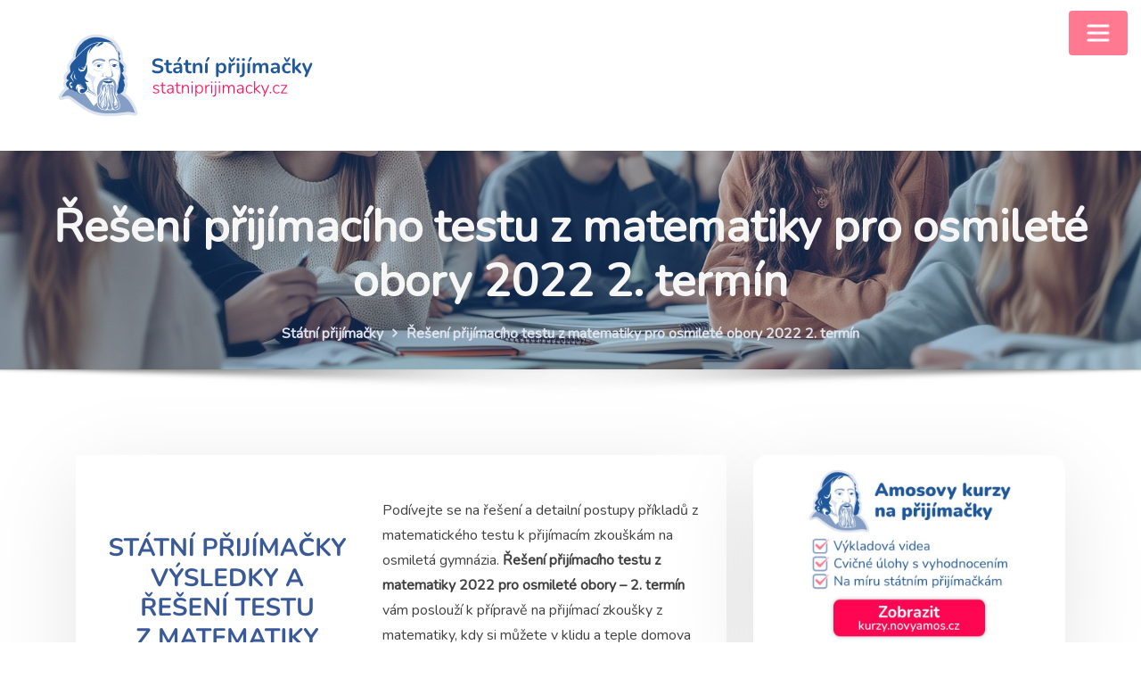

--- FILE ---
content_type: text/html; charset=UTF-8
request_url: https://www.statniprijimacky.cz/reseni-prijimaciho-testu-matematiky-stredni-skoly-2022-osmilete-obory-2-termin
body_size: 24667
content:
<!DOCTYPE html>
<html lang="cs">
<head>	
	<meta charset="UTF-8">
    <meta name="viewport" content="width=device-width, initial-scale=1">
    <meta http-equiv="x-ua-compatible" content="ie=edge">
	
		<link rel="pingback" href="https://www.statniprijimacky.cz/xmlrpc.php">
	
	<style type="text/css">

/*--------------------------------------------------
=>> Common - Begining Css
--------------------------------------------------*/

blockquote {
	border-left: 3px solid #FF7990;
}
td a {
	color: #FF7990;
}
button,
input[type="button"],
input[type="submit"] {
	background-color: #FF7990;
}
.btn-default, 
.btn-default-dark { 
	background: #FF7990; 
}
.btn-default {
	border: 2px solid #FF7990; 	
}
.btn-border, 
.btn-border:hover, 
.btn-border:focus { 
	border: 2px solid #FF7990; 
}
.btn-border:hover, 
.btn-border:focus {
    background: #FF7990;
}

/*--------------------------------------------------
=>> Navbar
--------------------------------------------------*/

.navbar.navbar-header-wrap.header-fixed-top .nav .btn-border {
    border: 2px solid #FF7990;
}
.navbar.navbar-header-wrap .nav .btn-border:hover, 
.navbar.navbar-header-wrap .nav .btn-border:focus, 
.navbar.navbar-header-wrap.header-fixed-top .nav .btn-border:hover, 
.navbar.navbar-header-wrap.header-fixed-top .nav .btn-border:focus {
    background: #FF7990;
	color: #ffffff;
	border: 2px solid #FF7990;	
}
.navbar .nav .menu-item:hover .nav-link {
    color: #FF7990;
	background-color: transparent;
}
.navbar .nav .menu-item.active .nav-link {
    color: #fff;
	background-color: #FF7990;
}
.navbar .nav .dropdown-item:focus, 
.navbar .nav .dropdown-item:hover {
    color: #FF7990;
}
@media (min-width: 1230px) {
	.navbar .nav .dropdown-menu { 
		border-bottom: 3px solid #FF7990 !important;
	}
}
@media (max-width: 1230px) {
	.navbar .nav .menu-item.active .nav-link {
		color: #FF7990;
		background-color: transparent;
	}
}
/*Add Menu*/
.navbar .nav .menu-item .nav-link.add-menu {
    border: 2px solid #FF7990;
}
.navbar .nav .menu-item .nav-link.add-menu:hover, 
.navbar .nav .menu-item .nav-link.add-menu:focus {
	background-color: #FF7990;
}
.navbar.navbar-header-wrap .nav .menu-item .nav-link.add-menu {
	background: transparent;
	border: 2px solid #fff;	
} 
.navbar.navbar-header-wrap.header-fixed-top .nav .menu-item .nav-link.add-menu, 
.classic-header .navbar.navbar-header-wrap .nav .menu-item .nav-link.add-menu {
	border: 2px solid #FF7990;
}
.navbar.navbar-header-wrap .nav .menu-item .nav-link.add-menu:hover, 
.navbar.navbar-header-wrap .nav .menu-item .nav-link.add-menu:focus, 
.navbar.navbar-header-wrap.header-fixed-top .nav .menu-item .nav-link.add-menu:hover, 
.navbar.navbar-header-wrap.header-fixed-top .nav .menu-item .nav-link.add-menu:focus {
    background: #FF7990;
	color: #ffffff !important;
	border: 2px solid #FF7990;	
}
.navbar.navbar-header-wrap .nav .menu-item .nav-link:hover, 
.navbar.navbar-header-wrap .nav .menu-item .nav-link:focus {
	color: #FF7990 !important;
}
.navbar.navbar-header-wrap .nav .menu-item.active .nav-link {
	color: #fff !important;
}
@media (max-width: 1230px) {
	.navbar.navbar-header-wrap .nav .menu-item .nav-link:hover, 
	.navbar.navbar-header-wrap .nav .menu-item .nav-link:focus, 
	.navbar.navbar-header-wrap .nav .menu-item.active .nav-link	{
		color: #FF7990 !important;
	} 
	.navbar.navbar-header-magazine .nav .menu-item .nav-link:hover, 
	.navbar.navbar-header-magazine .nav .menu-item .nav-link:focus,
	.navbar.navbar-header-magazine .nav .menu-item.active .nav-link {
		color: #FF7990 !important;
	}
}

/*Multilevel Dropdown Active Colors*/
.navbar .nav .dropdown-menu > .menu-item > ul.dropdown-menu > .menu-item > .dropdown-item:hover, 
.navbar .nav .dropdown-menu > .menu-item > ul.dropdown-menu > .menu-item > .dropdown-item:focus {
   color: #FF7990 !important;
}
.navbar .nav .dropdown-menu .menu-item.active .dropdown-item {
    color: #FF7990 !important;
}
.navbar .nav .dropdown-menu > .menu-item > ul.dropdown-menu .menu-item.active .dropdown-item {
    color: #FF7990 !important;
}

/*Navbar Magazine Header*/
.navbar.navbar-header-magazine {
	border-top: 3px solid #FF7990;
}	
.navbar.navbar-header-magazine .nav .menu-item:hover .nav-link {
    color: #FF7990;
}
.navbar.navbar-header-magazine .nav .menu-item .nav-link:hover, 
.navbar.navbar-header-magazine .nav .menu-item .nav-link:focus {
    color: #FF7990 !important;
}
.navbar.navbar-header-magazine .nav .themes-header-top .btn-border {
	background: #FF7990;
    color: #fff;
}


/*--------------------------------------------------
=>> Search Popup Box For Header
--------------------------------------------------*/

#search-popup .btn {
	background-color: #FF7990;
	border-color: #FF7990;
}

/*--------------------------------------------------
=>> Site Header Contact Info
--------------------------------------------------*/
.site-header {
    background: #FF7990;
}
.custom-social-icons li a.social-hover:hover,	
.custom-social-icons li a.social-hover:focus { 
	color: #fff; 
}

/*--------------------------------------------------
=>> Site Header Contact Info and Social Icons Two
--------------------------------------------------*/

.site-header.vrsn-two .theme-contact-block i {
	color: #FF7990;
}
.site-header.vrsn-two .custom-social-icons li > a {
	color: #FF7990;
}	

/*--------------------------------------------------
=>> Site Header Contact Info and Social Icons Three
--------------------------------------------------*/

.site-header.vrsn-three .theme-contact-block i {
    background-color: #FF7990;
}
.site-header.vrsn-three .custom-social-icons li > a {
    background-color: #FF7990 !important;
}

/*--------------------------------------------------
=>> Theme Combined Classes
--------------------------------------------------*/

.theme-bg-default { background-color: #FF7990 !important; }
.text-default { color: #FF7990 !important; }

.entry-header .entry-title a:hover, 
.entry-header .entry-title a:focus { 
	color: #FF7990 !important; 
}

/*--------------------------------------------------
=>> WooCommerce Menubar Cart Info  
--------------------------------------------------*/

.woo-cart-block > a .cart-total {
	background: #FF7990;
}

/*--------------------------------------------------
=>> Theme Main Slider
--------------------------------------------------*/

#theme-main-slider.owl-carousel .owl-prev, 
#theme-main-slider.owl-carousel .owl-next {
    background-color: rgba(58, 89, 152,.6);
    border: 2px solid rgba(58, 89, 152,.1);
}
#theme-main-slider.owl-carousel .owl-prev:hover, 
#theme-main-slider.owl-carousel .owl-prev:focus, 
#theme-main-slider.owl-carousel .owl-next:hover, 
#theme-main-slider.owl-carousel .owl-next:focus {
    background-color: rgba(58, 89, 152,1);
    border: 2px solid rgba(58, 89, 152,1);
}
.theme-slider-content .title-large span{ color: #FF7990; }

/*--------------------------------------------------
=>> Theme Main Slider Two
--------------------------------------------------*/

.theme-main-slider.vrsn-two .theme-slider-content .theme-text-left, 
.theme-main-slider.vrsn-two .theme-slider-content .theme-text-right, 
.theme-main-slider.vrsn-two .theme-slider-content .theme-text-center {
	border-bottom: 10px solid #FF7990;
}

/*--------------------------------------------------
=>> Slider Next/Prev Button Styles
--------------------------------------------------*/

.owl-carousel .owl-prev:hover, 
.owl-carousel .owl-prev:focus, 
.owl-carousel .owl-next:hover, 
.owl-carousel .owl-next:focus { 
	background-color: rgba(58, 89, 152, 1);
	border: 2px solid rgba(58, 89, 152, 1);
}
.owl-carousel .owl-prev:hover, 
.owl-carousel .owl-prev:focus, 
.owl-carousel .owl-next:hover, 
.owl-carousel .owl-next:focus, 
.theme-sponsors .owl-carousel .owl-prev:hover, 
.theme-sponsors .owl-carousel .owl-next:hover { 
	background-color: #FF7990;
}
.owl-theme .owl-dots .owl-dot.active span {
	background-color: #FF7990;
}
.testimonial.bg-default .owl-theme .owl-dots .owl-dot.active span {
	background-color: #FF7990;
}

/*--------------------------------------------------
=>> Theme Section Title & Subtitle
--------------------------------------------------*/

.theme-separator-line-horrizontal-full {
	background-color: #FF7990;
}

/*--------------------------------------------------
=>> Theme Info Area
--------------------------------------------------*/	

.theme-info-area i.icon { 
	color: #FF7990; 
}
.theme-info-area .media {
	border-bottom: 3px solid #FF7990;
}

/*--------------------------------------------------
=>> Theme Info Area Two
--------------------------------------------------*/	

.container.vrsn-two .theme-info-area {
	background-color: #FF7990;
}	
.container.vrsn-two .theme-info-area .media {
	background-color: #FF7990;
}
.container.vrsn-two .theme-info-area .media:hover i.icon {
    background-color: #FF7990;
}	
	
/*--------------------------------------------------
=>> Theme Service Area
--------------------------------------------------*/

.theme-services .service-content:hover { 
	background-color: #FF7990;
}
.theme-services .service-content-thumbnail a { 
	color: #FF7990;
}

/*--------------------------------------------------
=>> Theme Service Area Two
--------------------------------------------------*/

.theme-services .service-content-thumbnail-two, 
.theme-services .service-content-thumbnail-two a{  
	color: #FF7990; 
}
.service-links-two a { 
	border-bottom: 2px solid #FF7990;
}
.theme-services .service-content-two .service-links a:hover, 
.theme-services .service-content-two .service-links a:focus {
	color: #FF7990;
}
.theme-services .service-content-two .service-title a:hover, 
.theme-services .service-content-two .service-title a:focus { 
	color: #FF7990;
}

/*--------------------------------------------------
=>> Theme Service Area Three
--------------------------------------------------*/

.theme-services.vrsn-three .service-content:after {
	background-color: #FF7990 !important;
}
.theme-services.vrsn-three .service-content-thumbnail i.fa,
.theme-services.vrsn-three .service-content:hover .service-content-thumbnail a, 
.theme-services.vrsn-three .service-content:hover .service-content-thumbnail i.fa {
	color: #FF7990;
}
.theme-services.vrsn-three .service-content .service-title a:hover, 
.theme-services.vrsn-three .service-content .service-title a:focus {
    color: #FF7990 !important;
}
.theme-services.vrsn-three .service-content .service-links a:hover, 
.theme-services.vrsn-three .service-content .service-links a:focus { 
	background-color: #FF7990;
}
.theme-services.vrsn-three .service-content .service-links a:before, 
.theme-services.vrsn-three .service-content .service-links a:after {
	background-color: #FF7990;
}

/*--------------------------------------------------
=>> Theme Project Filter
--------------------------------------------------*/

.filter-tabs { 
	border: 1px solid rgba(58, 89, 152, .2);
}
.filter-tabs .nav-item.show .nav-link, 
.filter-tabs .nav-link.active, 
.filter-tabs .nav-link:hover {
    color: #FF7990;
}
.filter-tabs .nav-item .nav-link::after {
    background: #FF7990;
}

/*--------------------------------------------------
=>> Theme Project Area
--------------------------------------------------*/

.theme-project .theme-project-content a.popup:hover, 
.theme-project .theme-project-content a.popup:focus {
	background-color: #FF7990;
	color: #fff;
}

/*--------------------------------------------------
=>> Theme Project Area Three
--------------------------------------------------*/

.theme-project.vrsn-three .theme-project-content .content-overlay {
    background: rgba(58, 89, 152, 0.85);
}

/*--------------------------------------------------
=>> Theme Funfact Area
--------------------------------------------------*/
.theme-funfact-overlay { 
    background-color: rgba(58, 89, 152, 0.95);
}
.theme-funfact.vrsn-two .theme-funfact-icon {
    color: #FF7990;
}

/*--------------------------------------------------
=>> Theme Funfact Area Three
--------------------------------------------------*/

.theme-funfact.vrsn-three .theme-funfact-inner:hover {
    background-color: #FF7990;
}

/*--------------------------------------------------
=>> Theme Testimonial Area
--------------------------------------------------*/

.testimonial-content.vrsn-two { 
    background-color: #FF7990;
}
.testimonial-content.vrsn-two:before {
    border-color: #FF7990 transparent transparent #FF7990;
}
.theme-testimonial-block .position, 
.testimonial-content.vrsn-two::before {
    color: #FF7990;
}

/*--------------------------------------------------
=>> Theme Testimonial Area Three
--------------------------------------------------*/

.theme-testimonial.vrsn-three .testimonial-content {
    background: #FF7990;
}
.theme-testimonial.vrsn-three .theme-testimonial-block .thumbnail img {
    border: 2px solid #FF7990;
}

/*--------------------------------------------------
=>> Theme Team Area
--------------------------------------------------*/

.team-block .position { 
	color: #FF7990; 
}
.team-mambers.vrsn-two .teammember-item .teammember-content .teammember-meta .teammember-position {
	color: #FF7990;
}
.team-social li > a {
    color: #FF7990;
	background-color: rgba(58, 89, 152,.2);
}
.team-social li > a:hover, 
.team-social li > a:focus {
    background-color: rgb(58, 89, 152);
}
#team-slider.owl-carousel .owl-prev:hover, 
#team-slider.owl-carousel .owl-next:hover {
	background-color: #FF7990;
	border: 2px solid #FF7990;
	color: #fff;
}

/*--------------------------------------------------
=>> Theme Team Area Three
--------------------------------------------------*/

.team-mambers.vrsn-three .team-block .team-thumbnail img {
    border: 2px solid #FF7990;
}
.team-mambers.vrsn-three .team-social li > a {
    background-color: #FF7990;
}

/*--------------------------------------------------
=>> Contact Page Area
--------------------------------------------------*/

.theme-contact-widget { 
	border-bottom: 3px solid #FF7990;	
}
.theme-contact-widget i.fa { 
	color: #FF7990;	
}
input[type="text"]:focus,
input[type="email"]:focus,
input[type="url"]:focus,
input[type="password"]:focus,
input[type="search"]:focus,
input[type="number"]:focus,
input[type="tel"]:focus,
input[type="range"]:focus,
input[type="date"]:focus,
input[type="month"]:focus,
input[type="week"]:focus,
input[type="time"]:focus,
input[type="datetime"]:focus,
input[type="datetime-local"]:focus,
input[type="color"]:focus,
textarea:focus,
select:focus {
	border-color: rgb(58, 89, 152);
    box-shadow: 0 0 5px rgba(58, 89, 152, 1) !important;
}


/*--------------------------------------------------
=>> 404 Error Page Area
--------------------------------------------------*/

.theme-error-page .error-title b, 
.theme-error-page .error-title i { 
	color: #FF7990;
}

/*--------------------------------------------------
=>> Theme Blog Magazine View Style
--------------------------------------------------*/

.theme-blog.list-view-news.magazine-view .more-link {
	border: 2px solid #FF7990;
}


/*--------------------------------------------------
=>> Theme Blog Sidebar 
--------------------------------------------------*/

.entry-content a { 
	color: #FF7990;  
}

/*--------------------------------------------------
=>> Theme Blog Meta Info
--------------------------------------------------*/

.entry-meta .posted-on::before, 
.entry-meta .author::before, 
.entry-meta .cat-links::before, 
.entry-meta .comment-links::before { 
	color: #FF7990; 
}
.entry-meta a:hover, 
.entry-meta a:focus { 
	color: #FF7990 !important; 
}
.entry-meta .cat-links a { 
	background-color: #FF7990; 
}
.entry-meta .tag-links a:hover, 
.entry-meta .tag-links a:focus {
    background-color: #FF7990;
    border: 1px solid #FF7990;
}
.entry-content .more-link:hover, 
.entry-content .more-link:focus {
	color: #FF7990 !important;
}
.pagination a:hover, 
.pagination a.active, 
.page-links a:hover, 
.post-nav-links a:hover, 
.post-nav-links .post-page-numbers.current { 
	background-color: #FF7990; 
	border: 1px solid #FF7990; 
}
.pagination .nav-links .page-numbers.current {
	background-color: #FF7990; 
	border: 1px solid #FF7990; 
}
.comment-date,
.comment-date a { 
	color: #FF7990; 
}
.reply a {
    border: 2px solid #FF7990;
}
.reply a:hover, .reply a:focus { 
	border: 2px solid #FF7990;
	background-color: #FF7990;
}
.logged-in-as a {		
	color: #FF7990;		
}

/*--------------------------------------------------
=>> Theme Blog Area Three
--------------------------------------------------*/

.theme-blog.vrsn-three .post:after {
	background-color: #FF7990 !important;
}
.theme-blog.vrsn-three .post .entry-title:after {
	background: #FF7990;
}
.theme-blog.vrsn-three .entry-meta .cat-links a {
    color: #FF7990 !important;
}
.theme-blog.vrsn-three .entry-content .more-link:hover, 
.theme-blog.vrsn-three .entry-content .more-link:focus { 
	background-color: #FF7990;
}
.theme-blog.vrsn-three .entry-content .more-link:before, 
.theme-blog.vrsn-three .entry-content .more-link:after {
	background-color: #FF7990;
}

/*--------------------------------------------------
=>> Theme Widgets Area
--------------------------------------------------*/

.widget a:hover, 
.widget a:focus { 
	color: #FF7990; 
}
.widget button[type="submit"], 
.btn-success {
    background-color: #FF7990;
	border-color: #FF7990;
}
.widget .tagcloud a {
    background-color: #FF7990;
}
.widget .widget-title:after {
    background: #FF7990;
}
address i { 
	color: #FF7990;
}
.footer-sidebar .widget td a {
	color: #FF7990;
}


/*--------------------------------------------------------------		
## Blog Author		
--------------------------------------------------------------*/	

.theme-blog-author .website-url a { color: #FF7990; }

	
/*--------------------------------------------------------------		
## Captions		
--------------------------------------------------------------*/	
	
.wp-caption-text a { color: #FF7990; }		


/*--------------------------------------------------
=>> Site Footer Area
--------------------------------------------------*/

.footer-sidebar .widget a:hover, 
.footer-sidebar .widget a:focus { 
	color: #FF7990; 
}

/*--------------------------------------------------
=>> Theme Site Info Area
--------------------------------------------------*/

.site-info a, 
.site-info a:hover, 
.site-info a:focus { 
	color: #FF7990; 
}

/*--------------------------------------------------
=>> Page Scroll Up/Down Area
--------------------------------------------------*/

.page-scroll-up a, 
.page-scroll-up a:hover,
.page-scroll-up a:active {
	background: #FF7990;
}

/*--------------------------------------------------
=>> Shop Products 
--------------------------------------------------*/

/*Product Buttons*/	

.woocommerce ul.products li.product .button.add_to_cart_button, 
.woocommerce ul.products li.product .button.product_type_grouped, 
.woocommerce ul.products li.product .button.product_type_simple, 
.woocommerce ul.products li.product .button.product_type_external, 
.woocommerce ul.products li.product .button.product_type_variable, 
.theme-block.shop .product .button.add_to_cart_button, 
.theme-block.shop .product .button.product_type_grouped, 
.theme-block.shop .product .button.product_type_simple, 
.theme-block.shop .product .button.product_type_external, 
.theme-block.shop .product .button.product_type_variable {
    background-color: rgba(58, 89, 152, .6);
    border: 2px solid rgba(58, 89, 152, .1);
}
.woocommerce ul.products li.product .button:hover, 
.woocommerce ul.products li.product .button:focus,  
.theme-block.shop .product .button:hover, 
.theme-block.shop .product .button:focus {
	background-color: rgba(58, 89, 152, 1);
    border: 2px solid rgba(58, 89, 152, 1);
}
.woocommerce ul.products li.product .button.add_to_cart_button, 
.woocommerce ul.products li.product .button.product_type_simple {
    background-color: rgba(58, 89, 152,.6);
    border: 2px solid rgba(58, 89, 152,.1);
}
.woocommerce ul.products li.product .button.add_to_cart_button:hover, 
.woocommerce ul.products li.product .button.add_to_cart_button:focus, 
.woocommerce ul.products li.product .button.product_type_simple:hover, 
.woocommerce ul.products li.product .button.product_type_simple:focus {
    background-color: rgba(58, 89, 152,1);
    border: 2px solid rgba(58, 89, 152,1);
}
/*Product Single View*/
.woocommerce div.product form.cart .button:hover, 
.woocommerce div.product form.cart .button:hover {
	background: #FF7990;
}
.woocommerce table.shop_table td.product-name, 
.woocommerce table.shop_table td.product-name a {
	color: #FF7990;	
}
.product_meta .posted_in a:hover, 
.product_meta .tagged_as a:hover {
	color: #FF7990;
}
.woocommerce #review_form #respond .form-submit input:hover {
    background: #FF7990;
}
/*Product Cart View*/
.woocommerce .woocommerce-error .button, 
.woocommerce .woocommerce-info .button, 
.woocommerce .woocommerce-message .button, 
.woocommerce-page .woocommerce-error .button, 
.woocommerce-page .woocommerce-info .button, 
.woocommerce-page .woocommerce-message .button {
    background-color: #FF7990;
}
/*Product Cart Table*/
.woocommerce table.shop_table td.product-name a:hover, 
.woocommerce table.shop_table td.product-subtotal .woocommerce-Price-amount {
	color: #FF7990;	
}
.woocommerce-cart table.cart td.actions .coupon button.button:hover {
	background: #FF7990;
    color: #fff;	
}
.woocommerce-cart table.cart td.actions button.button {
	background: #FF7990;
    color: #fff;
}
#add_payment_method .wc-proceed-to-checkout a.checkout-button, 
.woocommerce-cart .wc-proceed-to-checkout a.checkout-button, 
.woocommerce-checkout .wc-proceed-to-checkout a.checkout-button, 
.woocommerce .woocommerce-form-login .woocommerce-form-login__submit, 
.woocommerce button.button.woocommerce-Button {
	background-color: #FF7990;
}
.checkout_coupon.woocommerce-form-coupon .form-row button.button:hover {
	background-color: #FF7990;
}
.woocommerce #payment #place_order, 
.woocommerce-page #payment #place_order {
    background-color: #FF7990;
}
/*WooCommerce Widgets*/
.woocommerce .widget_price_filter .ui-slider .ui-slider-handle {
    background-color: #FF7990;
}
.woocommerce .widget_price_filter .price_slider_amount .button {
    background-color: #FF7990;
}
.woocommerce-mini-cart__buttons.buttons a.button, 
.widget .woocommerce-mini-cart__buttons.buttons a.button:hover, 
.widget .woocommerce-mini-cart__buttons.buttons a.button:focus {
	background-color: #FF7990;
	color: #fff;
}
/*WooCommerce Pagination*/
.woocommerce nav.woocommerce-pagination ul li a:focus, 
.woocommerce nav.woocommerce-pagination ul li a:hover, 
.woocommerce nav.woocommerce-pagination ul li span.current {
	background-color: #FF7990;
    border: 1px solid #FF7990;
    color: #fff;
}

</style>
<meta name='robots' content='index, follow, max-image-preview:large, max-snippet:-1, max-video-preview:-1' />

<!-- Google Tag Manager for WordPress by gtm4wp.com -->
<script data-cfasync="false" data-pagespeed-no-defer>
	var gtm4wp_datalayer_name = "dataLayer";
	var dataLayer = dataLayer || [];
</script>
<!-- End Google Tag Manager for WordPress by gtm4wp.com -->
	<!-- This site is optimized with the Yoast SEO plugin v23.3 - https://yoast.com/wordpress/plugins/seo/ -->
	<title>Řešení přijímacího testu z matematiky pro osmileté obory 2022 2. termín | StatniPrijimacky.cz</title>
	<link rel="canonical" href="https://www.statniprijimacky.cz/reseni-prijimaciho-testu-matematiky-stredni-skoly-2022-osmilete-obory-2-termin" />
	<meta property="og:locale" content="cs_CZ" />
	<meta property="og:type" content="article" />
	<meta property="og:title" content="Řešení přijímacího testu z matematiky pro osmileté obory 2022 2. termín | StatniPrijimacky.cz" />
	<meta property="og:description" content="Podívejte se na řešení a detailní postupy příkladů z matematického testu k přijímacím zkouškám na osmiletá gymnázia. Řešení přijímacího testu z matematiky 2022 pro osmileté obory &#8211; 2. termín vám poslouží k přípravě na přijímací zkoušky z matematiky, kdy si můžete v klidu a teple domova přijímací testy vyzkoušet a poté díky detailním řešením zkontrolovat [&hellip;]" />
	<meta property="og:url" content="https://www.statniprijimacky.cz/reseni-prijimaciho-testu-matematiky-stredni-skoly-2022-osmilete-obory-2-termin" />
	<meta property="og:site_name" content="StatniPrijimacky.cz" />
	<meta property="article:published_time" content="2022-04-21T14:43:25+00:00" />
	<meta property="article:modified_time" content="2025-10-17T09:02:39+00:00" />
	<meta property="og:image" content="https://www.statniprijimacky.cz/wp-content/uploads/2024/08/statni-prijimacky-matematika-osmilete-obory-test-vysledky-reseni-2-radny-termin-2022.jpg" />
	<meta name="author" content="statniprij" />
	<meta name="twitter:card" content="summary_large_image" />
	<meta name="twitter:label1" content="Napsal(a)" />
	<meta name="twitter:data1" content="statniprij" />
	<meta name="twitter:label2" content="Odhadovaná doba čtení" />
	<meta name="twitter:data2" content="9 minut" />
	<script type="application/ld+json" class="yoast-schema-graph">{"@context":"https://schema.org","@graph":[{"@type":"Article","@id":"https://www.statniprijimacky.cz/reseni-prijimaciho-testu-matematiky-stredni-skoly-2022-osmilete-obory-2-termin#article","isPartOf":{"@id":"https://www.statniprijimacky.cz/reseni-prijimaciho-testu-matematiky-stredni-skoly-2022-osmilete-obory-2-termin"},"author":{"name":"statniprij","@id":"https://www.statniprijimacky.cz/#/schema/person/9e1011085734b6bd63cceb0c5152b0ab"},"headline":"Řešení přijímacího testu z matematiky pro osmileté obory 2022 2. termín","datePublished":"2022-04-21T14:43:25+00:00","dateModified":"2025-10-17T09:02:39+00:00","mainEntityOfPage":{"@id":"https://www.statniprijimacky.cz/reseni-prijimaciho-testu-matematiky-stredni-skoly-2022-osmilete-obory-2-termin"},"wordCount":323,"commentCount":0,"publisher":{"@id":"https://www.statniprijimacky.cz/#organization"},"image":{"@id":"https://www.statniprijimacky.cz/reseni-prijimaciho-testu-matematiky-stredni-skoly-2022-osmilete-obory-2-termin#primaryimage"},"thumbnailUrl":"https://www.statniprijimacky.cz/wp-content/uploads/2024/08/statni-prijimacky-matematika-osmilete-obory-test-vysledky-reseni-2-radny-termin-2022.jpg","articleSection":["Řešení a výsledky","Řešení a výsledky z matematiky","Řešení matematika - osmileté obory"],"inLanguage":"cs","potentialAction":[{"@type":"CommentAction","name":"Comment","target":["https://www.statniprijimacky.cz/reseni-prijimaciho-testu-matematiky-stredni-skoly-2022-osmilete-obory-2-termin#respond"]}]},{"@type":"WebPage","@id":"https://www.statniprijimacky.cz/reseni-prijimaciho-testu-matematiky-stredni-skoly-2022-osmilete-obory-2-termin","url":"https://www.statniprijimacky.cz/reseni-prijimaciho-testu-matematiky-stredni-skoly-2022-osmilete-obory-2-termin","name":"Řešení přijímacího testu z matematiky pro osmileté obory 2022 2. termín | StatniPrijimacky.cz","isPartOf":{"@id":"https://www.statniprijimacky.cz/#website"},"primaryImageOfPage":{"@id":"https://www.statniprijimacky.cz/reseni-prijimaciho-testu-matematiky-stredni-skoly-2022-osmilete-obory-2-termin#primaryimage"},"image":{"@id":"https://www.statniprijimacky.cz/reseni-prijimaciho-testu-matematiky-stredni-skoly-2022-osmilete-obory-2-termin#primaryimage"},"thumbnailUrl":"https://www.statniprijimacky.cz/wp-content/uploads/2024/08/statni-prijimacky-matematika-osmilete-obory-test-vysledky-reseni-2-radny-termin-2022.jpg","datePublished":"2022-04-21T14:43:25+00:00","dateModified":"2025-10-17T09:02:39+00:00","breadcrumb":{"@id":"https://www.statniprijimacky.cz/reseni-prijimaciho-testu-matematiky-stredni-skoly-2022-osmilete-obory-2-termin#breadcrumb"},"inLanguage":"cs","potentialAction":[{"@type":"ReadAction","target":["https://www.statniprijimacky.cz/reseni-prijimaciho-testu-matematiky-stredni-skoly-2022-osmilete-obory-2-termin"]}]},{"@type":"ImageObject","inLanguage":"cs","@id":"https://www.statniprijimacky.cz/reseni-prijimaciho-testu-matematiky-stredni-skoly-2022-osmilete-obory-2-termin#primaryimage","url":"https://www.statniprijimacky.cz/wp-content/uploads/2024/08/statni-prijimacky-matematika-osmilete-obory-test-vysledky-reseni-2-radny-termin-2022.jpg","contentUrl":"https://www.statniprijimacky.cz/wp-content/uploads/2024/08/statni-prijimacky-matematika-osmilete-obory-test-vysledky-reseni-2-radny-termin-2022.jpg","width":300,"height":300},{"@type":"BreadcrumbList","@id":"https://www.statniprijimacky.cz/reseni-prijimaciho-testu-matematiky-stredni-skoly-2022-osmilete-obory-2-termin#breadcrumb","itemListElement":[{"@type":"ListItem","position":1,"name":"Domů","item":"https://www.statniprijimacky.cz/"},{"@type":"ListItem","position":2,"name":"Řešení přijímacího testu z matematiky pro osmileté obory 2022 2. termín"}]},{"@type":"WebSite","@id":"https://www.statniprijimacky.cz/#website","url":"https://www.statniprijimacky.cz/","name":"StatniPrijimacky.cz","description":"Státní přijímačky na střední školy","publisher":{"@id":"https://www.statniprijimacky.cz/#organization"},"potentialAction":[{"@type":"SearchAction","target":{"@type":"EntryPoint","urlTemplate":"https://www.statniprijimacky.cz/?s={search_term_string}"},"query-input":"required name=search_term_string"}],"inLanguage":"cs"},{"@type":"Organization","@id":"https://www.statniprijimacky.cz/#organization","name":"Nový Amos","url":"https://www.statniprijimacky.cz/","logo":{"@type":"ImageObject","inLanguage":"cs","@id":"https://www.statniprijimacky.cz/#/schema/logo/image/","url":"https://www.statniprijimacky.cz/wp-content/uploads/2024/09/novy-amos_logo-675.jpg","contentUrl":"https://www.statniprijimacky.cz/wp-content/uploads/2024/09/novy-amos_logo-675.jpg","width":1200,"height":675,"caption":"Nový Amos"},"image":{"@id":"https://www.statniprijimacky.cz/#/schema/logo/image/"}},{"@type":"Person","@id":"https://www.statniprijimacky.cz/#/schema/person/9e1011085734b6bd63cceb0c5152b0ab","name":"statniprij","image":{"@type":"ImageObject","inLanguage":"cs","@id":"https://www.statniprijimacky.cz/#/schema/person/image/","url":"https://secure.gravatar.com/avatar/221a6d2a32f7defee4b932ed38072498?s=96&d=mm&r=g","contentUrl":"https://secure.gravatar.com/avatar/221a6d2a32f7defee4b932ed38072498?s=96&d=mm&r=g","caption":"statniprij"}}]}</script>
	<!-- / Yoast SEO plugin. -->


<link rel='dns-prefetch' href='//www.statniprijimacky.cz' />
<link rel='dns-prefetch' href='//fonts.googleapis.com' />
<link rel="alternate" type="application/rss+xml" title="StatniPrijimacky.cz &raquo; RSS zdroj" href="https://www.statniprijimacky.cz/feed" />
<link rel="alternate" type="application/rss+xml" title="StatniPrijimacky.cz &raquo; RSS komentářů" href="https://www.statniprijimacky.cz/comments/feed" />
<link rel="alternate" type="application/rss+xml" title="StatniPrijimacky.cz &raquo; RSS komentářů pro Řešení přijímacího testu z matematiky pro osmileté obory 2022 2. termín" href="https://www.statniprijimacky.cz/reseni-prijimaciho-testu-matematiky-stredni-skoly-2022-osmilete-obory-2-termin/feed" />
		<!-- This site uses the Google Analytics by MonsterInsights plugin v9.0.0 - Using Analytics tracking - https://www.monsterinsights.com/ -->
							<script src="//www.googletagmanager.com/gtag/js?id=G-SZF1CRC5QJ"  data-cfasync="false" data-wpfc-render="false" type="text/javascript" async></script>
			<script data-cfasync="false" data-wpfc-render="false" type="text/javascript">
				var mi_version = '9.0.0';
				var mi_track_user = true;
				var mi_no_track_reason = '';
								var MonsterInsightsDefaultLocations = {"page_location":"https:\/\/www.statniprijimacky.cz\/reseni-prijimaciho-testu-matematiky-stredni-skoly-2022-osmilete-obory-2-termin\/"};
				if ( typeof MonsterInsightsPrivacyGuardFilter === 'function' ) {
					var MonsterInsightsLocations = (typeof MonsterInsightsExcludeQuery === 'object') ? MonsterInsightsPrivacyGuardFilter( MonsterInsightsExcludeQuery ) : MonsterInsightsPrivacyGuardFilter( MonsterInsightsDefaultLocations );
				} else {
					var MonsterInsightsLocations = (typeof MonsterInsightsExcludeQuery === 'object') ? MonsterInsightsExcludeQuery : MonsterInsightsDefaultLocations;
				}

								var disableStrs = [
										'ga-disable-G-SZF1CRC5QJ',
									];

				/* Function to detect opted out users */
				function __gtagTrackerIsOptedOut() {
					for (var index = 0; index < disableStrs.length; index++) {
						if (document.cookie.indexOf(disableStrs[index] + '=true') > -1) {
							return true;
						}
					}

					return false;
				}

				/* Disable tracking if the opt-out cookie exists. */
				if (__gtagTrackerIsOptedOut()) {
					for (var index = 0; index < disableStrs.length; index++) {
						window[disableStrs[index]] = true;
					}
				}

				/* Opt-out function */
				function __gtagTrackerOptout() {
					for (var index = 0; index < disableStrs.length; index++) {
						document.cookie = disableStrs[index] + '=true; expires=Thu, 31 Dec 2099 23:59:59 UTC; path=/';
						window[disableStrs[index]] = true;
					}
				}

				if ('undefined' === typeof gaOptout) {
					function gaOptout() {
						__gtagTrackerOptout();
					}
				}
								window.dataLayer = window.dataLayer || [];

				window.MonsterInsightsDualTracker = {
					helpers: {},
					trackers: {},
				};
				if (mi_track_user) {
					function __gtagDataLayer() {
						dataLayer.push(arguments);
					}

					function __gtagTracker(type, name, parameters) {
						if (!parameters) {
							parameters = {};
						}

						if (parameters.send_to) {
							__gtagDataLayer.apply(null, arguments);
							return;
						}

						if (type === 'event') {
														parameters.send_to = monsterinsights_frontend.v4_id;
							var hookName = name;
							if (typeof parameters['event_category'] !== 'undefined') {
								hookName = parameters['event_category'] + ':' + name;
							}

							if (typeof MonsterInsightsDualTracker.trackers[hookName] !== 'undefined') {
								MonsterInsightsDualTracker.trackers[hookName](parameters);
							} else {
								__gtagDataLayer('event', name, parameters);
							}
							
						} else {
							__gtagDataLayer.apply(null, arguments);
						}
					}

					__gtagTracker('js', new Date());
					__gtagTracker('set', {
						'developer_id.dZGIzZG': true,
											});
					if ( MonsterInsightsLocations.page_location ) {
						__gtagTracker('set', MonsterInsightsLocations);
					}
										__gtagTracker('config', 'G-SZF1CRC5QJ', {"forceSSL":"true"} );
															window.gtag = __gtagTracker;										(function () {
						/* https://developers.google.com/analytics/devguides/collection/analyticsjs/ */
						/* ga and __gaTracker compatibility shim. */
						var noopfn = function () {
							return null;
						};
						var newtracker = function () {
							return new Tracker();
						};
						var Tracker = function () {
							return null;
						};
						var p = Tracker.prototype;
						p.get = noopfn;
						p.set = noopfn;
						p.send = function () {
							var args = Array.prototype.slice.call(arguments);
							args.unshift('send');
							__gaTracker.apply(null, args);
						};
						var __gaTracker = function () {
							var len = arguments.length;
							if (len === 0) {
								return;
							}
							var f = arguments[len - 1];
							if (typeof f !== 'object' || f === null || typeof f.hitCallback !== 'function') {
								if ('send' === arguments[0]) {
									var hitConverted, hitObject = false, action;
									if ('event' === arguments[1]) {
										if ('undefined' !== typeof arguments[3]) {
											hitObject = {
												'eventAction': arguments[3],
												'eventCategory': arguments[2],
												'eventLabel': arguments[4],
												'value': arguments[5] ? arguments[5] : 1,
											}
										}
									}
									if ('pageview' === arguments[1]) {
										if ('undefined' !== typeof arguments[2]) {
											hitObject = {
												'eventAction': 'page_view',
												'page_path': arguments[2],
											}
										}
									}
									if (typeof arguments[2] === 'object') {
										hitObject = arguments[2];
									}
									if (typeof arguments[5] === 'object') {
										Object.assign(hitObject, arguments[5]);
									}
									if ('undefined' !== typeof arguments[1].hitType) {
										hitObject = arguments[1];
										if ('pageview' === hitObject.hitType) {
											hitObject.eventAction = 'page_view';
										}
									}
									if (hitObject) {
										action = 'timing' === arguments[1].hitType ? 'timing_complete' : hitObject.eventAction;
										hitConverted = mapArgs(hitObject);
										__gtagTracker('event', action, hitConverted);
									}
								}
								return;
							}

							function mapArgs(args) {
								var arg, hit = {};
								var gaMap = {
									'eventCategory': 'event_category',
									'eventAction': 'event_action',
									'eventLabel': 'event_label',
									'eventValue': 'event_value',
									'nonInteraction': 'non_interaction',
									'timingCategory': 'event_category',
									'timingVar': 'name',
									'timingValue': 'value',
									'timingLabel': 'event_label',
									'page': 'page_path',
									'location': 'page_location',
									'title': 'page_title',
									'referrer' : 'page_referrer',
								};
								for (arg in args) {
																		if (!(!args.hasOwnProperty(arg) || !gaMap.hasOwnProperty(arg))) {
										hit[gaMap[arg]] = args[arg];
									} else {
										hit[arg] = args[arg];
									}
								}
								return hit;
							}

							try {
								f.hitCallback();
							} catch (ex) {
							}
						};
						__gaTracker.create = newtracker;
						__gaTracker.getByName = newtracker;
						__gaTracker.getAll = function () {
							return [];
						};
						__gaTracker.remove = noopfn;
						__gaTracker.loaded = true;
						window['__gaTracker'] = __gaTracker;
					})();
									} else {
										console.log("");
					(function () {
						function __gtagTracker() {
							return null;
						}

						window['__gtagTracker'] = __gtagTracker;
						window['gtag'] = __gtagTracker;
					})();
									}
			</script>
				<!-- / Google Analytics by MonsterInsights -->
		<script type="text/javascript">
/* <![CDATA[ */
window._wpemojiSettings = {"baseUrl":"https:\/\/s.w.org\/images\/core\/emoji\/15.0.3\/72x72\/","ext":".png","svgUrl":"https:\/\/s.w.org\/images\/core\/emoji\/15.0.3\/svg\/","svgExt":".svg","source":{"concatemoji":"https:\/\/www.statniprijimacky.cz\/wp-includes\/js\/wp-emoji-release.min.js?ver=6.6.4"}};
/*! This file is auto-generated */
!function(i,n){var o,s,e;function c(e){try{var t={supportTests:e,timestamp:(new Date).valueOf()};sessionStorage.setItem(o,JSON.stringify(t))}catch(e){}}function p(e,t,n){e.clearRect(0,0,e.canvas.width,e.canvas.height),e.fillText(t,0,0);var t=new Uint32Array(e.getImageData(0,0,e.canvas.width,e.canvas.height).data),r=(e.clearRect(0,0,e.canvas.width,e.canvas.height),e.fillText(n,0,0),new Uint32Array(e.getImageData(0,0,e.canvas.width,e.canvas.height).data));return t.every(function(e,t){return e===r[t]})}function u(e,t,n){switch(t){case"flag":return n(e,"\ud83c\udff3\ufe0f\u200d\u26a7\ufe0f","\ud83c\udff3\ufe0f\u200b\u26a7\ufe0f")?!1:!n(e,"\ud83c\uddfa\ud83c\uddf3","\ud83c\uddfa\u200b\ud83c\uddf3")&&!n(e,"\ud83c\udff4\udb40\udc67\udb40\udc62\udb40\udc65\udb40\udc6e\udb40\udc67\udb40\udc7f","\ud83c\udff4\u200b\udb40\udc67\u200b\udb40\udc62\u200b\udb40\udc65\u200b\udb40\udc6e\u200b\udb40\udc67\u200b\udb40\udc7f");case"emoji":return!n(e,"\ud83d\udc26\u200d\u2b1b","\ud83d\udc26\u200b\u2b1b")}return!1}function f(e,t,n){var r="undefined"!=typeof WorkerGlobalScope&&self instanceof WorkerGlobalScope?new OffscreenCanvas(300,150):i.createElement("canvas"),a=r.getContext("2d",{willReadFrequently:!0}),o=(a.textBaseline="top",a.font="600 32px Arial",{});return e.forEach(function(e){o[e]=t(a,e,n)}),o}function t(e){var t=i.createElement("script");t.src=e,t.defer=!0,i.head.appendChild(t)}"undefined"!=typeof Promise&&(o="wpEmojiSettingsSupports",s=["flag","emoji"],n.supports={everything:!0,everythingExceptFlag:!0},e=new Promise(function(e){i.addEventListener("DOMContentLoaded",e,{once:!0})}),new Promise(function(t){var n=function(){try{var e=JSON.parse(sessionStorage.getItem(o));if("object"==typeof e&&"number"==typeof e.timestamp&&(new Date).valueOf()<e.timestamp+604800&&"object"==typeof e.supportTests)return e.supportTests}catch(e){}return null}();if(!n){if("undefined"!=typeof Worker&&"undefined"!=typeof OffscreenCanvas&&"undefined"!=typeof URL&&URL.createObjectURL&&"undefined"!=typeof Blob)try{var e="postMessage("+f.toString()+"("+[JSON.stringify(s),u.toString(),p.toString()].join(",")+"));",r=new Blob([e],{type:"text/javascript"}),a=new Worker(URL.createObjectURL(r),{name:"wpTestEmojiSupports"});return void(a.onmessage=function(e){c(n=e.data),a.terminate(),t(n)})}catch(e){}c(n=f(s,u,p))}t(n)}).then(function(e){for(var t in e)n.supports[t]=e[t],n.supports.everything=n.supports.everything&&n.supports[t],"flag"!==t&&(n.supports.everythingExceptFlag=n.supports.everythingExceptFlag&&n.supports[t]);n.supports.everythingExceptFlag=n.supports.everythingExceptFlag&&!n.supports.flag,n.DOMReady=!1,n.readyCallback=function(){n.DOMReady=!0}}).then(function(){return e}).then(function(){var e;n.supports.everything||(n.readyCallback(),(e=n.source||{}).concatemoji?t(e.concatemoji):e.wpemoji&&e.twemoji&&(t(e.twemoji),t(e.wpemoji)))}))}((window,document),window._wpemojiSettings);
/* ]]> */
</script>
<style id='wp-emoji-styles-inline-css' type='text/css'>

	img.wp-smiley, img.emoji {
		display: inline !important;
		border: none !important;
		box-shadow: none !important;
		height: 1em !important;
		width: 1em !important;
		margin: 0 0.07em !important;
		vertical-align: -0.1em !important;
		background: none !important;
		padding: 0 !important;
	}
</style>
<link rel='stylesheet' id='wp-block-library-css' href='https://www.statniprijimacky.cz/wp-includes/css/dist/block-library/style.min.css?ver=6.6.4' type='text/css' media='all' />
<style id='classic-theme-styles-inline-css' type='text/css'>
/*! This file is auto-generated */
.wp-block-button__link{color:#fff;background-color:#32373c;border-radius:9999px;box-shadow:none;text-decoration:none;padding:calc(.667em + 2px) calc(1.333em + 2px);font-size:1.125em}.wp-block-file__button{background:#32373c;color:#fff;text-decoration:none}
</style>
<style id='global-styles-inline-css' type='text/css'>
:root{--wp--preset--aspect-ratio--square: 1;--wp--preset--aspect-ratio--4-3: 4/3;--wp--preset--aspect-ratio--3-4: 3/4;--wp--preset--aspect-ratio--3-2: 3/2;--wp--preset--aspect-ratio--2-3: 2/3;--wp--preset--aspect-ratio--16-9: 16/9;--wp--preset--aspect-ratio--9-16: 9/16;--wp--preset--color--black: #000000;--wp--preset--color--cyan-bluish-gray: #abb8c3;--wp--preset--color--white: #ffffff;--wp--preset--color--pale-pink: #f78da7;--wp--preset--color--vivid-red: #cf2e2e;--wp--preset--color--luminous-vivid-orange: #ff6900;--wp--preset--color--luminous-vivid-amber: #fcb900;--wp--preset--color--light-green-cyan: #7bdcb5;--wp--preset--color--vivid-green-cyan: #00d084;--wp--preset--color--pale-cyan-blue: #8ed1fc;--wp--preset--color--vivid-cyan-blue: #0693e3;--wp--preset--color--vivid-purple: #9b51e0;--wp--preset--gradient--vivid-cyan-blue-to-vivid-purple: linear-gradient(135deg,rgba(6,147,227,1) 0%,rgb(155,81,224) 100%);--wp--preset--gradient--light-green-cyan-to-vivid-green-cyan: linear-gradient(135deg,rgb(122,220,180) 0%,rgb(0,208,130) 100%);--wp--preset--gradient--luminous-vivid-amber-to-luminous-vivid-orange: linear-gradient(135deg,rgba(252,185,0,1) 0%,rgba(255,105,0,1) 100%);--wp--preset--gradient--luminous-vivid-orange-to-vivid-red: linear-gradient(135deg,rgba(255,105,0,1) 0%,rgb(207,46,46) 100%);--wp--preset--gradient--very-light-gray-to-cyan-bluish-gray: linear-gradient(135deg,rgb(238,238,238) 0%,rgb(169,184,195) 100%);--wp--preset--gradient--cool-to-warm-spectrum: linear-gradient(135deg,rgb(74,234,220) 0%,rgb(151,120,209) 20%,rgb(207,42,186) 40%,rgb(238,44,130) 60%,rgb(251,105,98) 80%,rgb(254,248,76) 100%);--wp--preset--gradient--blush-light-purple: linear-gradient(135deg,rgb(255,206,236) 0%,rgb(152,150,240) 100%);--wp--preset--gradient--blush-bordeaux: linear-gradient(135deg,rgb(254,205,165) 0%,rgb(254,45,45) 50%,rgb(107,0,62) 100%);--wp--preset--gradient--luminous-dusk: linear-gradient(135deg,rgb(255,203,112) 0%,rgb(199,81,192) 50%,rgb(65,88,208) 100%);--wp--preset--gradient--pale-ocean: linear-gradient(135deg,rgb(255,245,203) 0%,rgb(182,227,212) 50%,rgb(51,167,181) 100%);--wp--preset--gradient--electric-grass: linear-gradient(135deg,rgb(202,248,128) 0%,rgb(113,206,126) 100%);--wp--preset--gradient--midnight: linear-gradient(135deg,rgb(2,3,129) 0%,rgb(40,116,252) 100%);--wp--preset--font-size--small: 13px;--wp--preset--font-size--medium: 20px;--wp--preset--font-size--large: 36px;--wp--preset--font-size--x-large: 42px;--wp--preset--spacing--20: 0.44rem;--wp--preset--spacing--30: 0.67rem;--wp--preset--spacing--40: 1rem;--wp--preset--spacing--50: 1.5rem;--wp--preset--spacing--60: 2.25rem;--wp--preset--spacing--70: 3.38rem;--wp--preset--spacing--80: 5.06rem;--wp--preset--shadow--natural: 6px 6px 9px rgba(0, 0, 0, 0.2);--wp--preset--shadow--deep: 12px 12px 50px rgba(0, 0, 0, 0.4);--wp--preset--shadow--sharp: 6px 6px 0px rgba(0, 0, 0, 0.2);--wp--preset--shadow--outlined: 6px 6px 0px -3px rgba(255, 255, 255, 1), 6px 6px rgba(0, 0, 0, 1);--wp--preset--shadow--crisp: 6px 6px 0px rgba(0, 0, 0, 1);}:where(.is-layout-flex){gap: 0.5em;}:where(.is-layout-grid){gap: 0.5em;}body .is-layout-flex{display: flex;}.is-layout-flex{flex-wrap: wrap;align-items: center;}.is-layout-flex > :is(*, div){margin: 0;}body .is-layout-grid{display: grid;}.is-layout-grid > :is(*, div){margin: 0;}:where(.wp-block-columns.is-layout-flex){gap: 2em;}:where(.wp-block-columns.is-layout-grid){gap: 2em;}:where(.wp-block-post-template.is-layout-flex){gap: 1.25em;}:where(.wp-block-post-template.is-layout-grid){gap: 1.25em;}.has-black-color{color: var(--wp--preset--color--black) !important;}.has-cyan-bluish-gray-color{color: var(--wp--preset--color--cyan-bluish-gray) !important;}.has-white-color{color: var(--wp--preset--color--white) !important;}.has-pale-pink-color{color: var(--wp--preset--color--pale-pink) !important;}.has-vivid-red-color{color: var(--wp--preset--color--vivid-red) !important;}.has-luminous-vivid-orange-color{color: var(--wp--preset--color--luminous-vivid-orange) !important;}.has-luminous-vivid-amber-color{color: var(--wp--preset--color--luminous-vivid-amber) !important;}.has-light-green-cyan-color{color: var(--wp--preset--color--light-green-cyan) !important;}.has-vivid-green-cyan-color{color: var(--wp--preset--color--vivid-green-cyan) !important;}.has-pale-cyan-blue-color{color: var(--wp--preset--color--pale-cyan-blue) !important;}.has-vivid-cyan-blue-color{color: var(--wp--preset--color--vivid-cyan-blue) !important;}.has-vivid-purple-color{color: var(--wp--preset--color--vivid-purple) !important;}.has-black-background-color{background-color: var(--wp--preset--color--black) !important;}.has-cyan-bluish-gray-background-color{background-color: var(--wp--preset--color--cyan-bluish-gray) !important;}.has-white-background-color{background-color: var(--wp--preset--color--white) !important;}.has-pale-pink-background-color{background-color: var(--wp--preset--color--pale-pink) !important;}.has-vivid-red-background-color{background-color: var(--wp--preset--color--vivid-red) !important;}.has-luminous-vivid-orange-background-color{background-color: var(--wp--preset--color--luminous-vivid-orange) !important;}.has-luminous-vivid-amber-background-color{background-color: var(--wp--preset--color--luminous-vivid-amber) !important;}.has-light-green-cyan-background-color{background-color: var(--wp--preset--color--light-green-cyan) !important;}.has-vivid-green-cyan-background-color{background-color: var(--wp--preset--color--vivid-green-cyan) !important;}.has-pale-cyan-blue-background-color{background-color: var(--wp--preset--color--pale-cyan-blue) !important;}.has-vivid-cyan-blue-background-color{background-color: var(--wp--preset--color--vivid-cyan-blue) !important;}.has-vivid-purple-background-color{background-color: var(--wp--preset--color--vivid-purple) !important;}.has-black-border-color{border-color: var(--wp--preset--color--black) !important;}.has-cyan-bluish-gray-border-color{border-color: var(--wp--preset--color--cyan-bluish-gray) !important;}.has-white-border-color{border-color: var(--wp--preset--color--white) !important;}.has-pale-pink-border-color{border-color: var(--wp--preset--color--pale-pink) !important;}.has-vivid-red-border-color{border-color: var(--wp--preset--color--vivid-red) !important;}.has-luminous-vivid-orange-border-color{border-color: var(--wp--preset--color--luminous-vivid-orange) !important;}.has-luminous-vivid-amber-border-color{border-color: var(--wp--preset--color--luminous-vivid-amber) !important;}.has-light-green-cyan-border-color{border-color: var(--wp--preset--color--light-green-cyan) !important;}.has-vivid-green-cyan-border-color{border-color: var(--wp--preset--color--vivid-green-cyan) !important;}.has-pale-cyan-blue-border-color{border-color: var(--wp--preset--color--pale-cyan-blue) !important;}.has-vivid-cyan-blue-border-color{border-color: var(--wp--preset--color--vivid-cyan-blue) !important;}.has-vivid-purple-border-color{border-color: var(--wp--preset--color--vivid-purple) !important;}.has-vivid-cyan-blue-to-vivid-purple-gradient-background{background: var(--wp--preset--gradient--vivid-cyan-blue-to-vivid-purple) !important;}.has-light-green-cyan-to-vivid-green-cyan-gradient-background{background: var(--wp--preset--gradient--light-green-cyan-to-vivid-green-cyan) !important;}.has-luminous-vivid-amber-to-luminous-vivid-orange-gradient-background{background: var(--wp--preset--gradient--luminous-vivid-amber-to-luminous-vivid-orange) !important;}.has-luminous-vivid-orange-to-vivid-red-gradient-background{background: var(--wp--preset--gradient--luminous-vivid-orange-to-vivid-red) !important;}.has-very-light-gray-to-cyan-bluish-gray-gradient-background{background: var(--wp--preset--gradient--very-light-gray-to-cyan-bluish-gray) !important;}.has-cool-to-warm-spectrum-gradient-background{background: var(--wp--preset--gradient--cool-to-warm-spectrum) !important;}.has-blush-light-purple-gradient-background{background: var(--wp--preset--gradient--blush-light-purple) !important;}.has-blush-bordeaux-gradient-background{background: var(--wp--preset--gradient--blush-bordeaux) !important;}.has-luminous-dusk-gradient-background{background: var(--wp--preset--gradient--luminous-dusk) !important;}.has-pale-ocean-gradient-background{background: var(--wp--preset--gradient--pale-ocean) !important;}.has-electric-grass-gradient-background{background: var(--wp--preset--gradient--electric-grass) !important;}.has-midnight-gradient-background{background: var(--wp--preset--gradient--midnight) !important;}.has-small-font-size{font-size: var(--wp--preset--font-size--small) !important;}.has-medium-font-size{font-size: var(--wp--preset--font-size--medium) !important;}.has-large-font-size{font-size: var(--wp--preset--font-size--large) !important;}.has-x-large-font-size{font-size: var(--wp--preset--font-size--x-large) !important;}
:where(.wp-block-post-template.is-layout-flex){gap: 1.25em;}:where(.wp-block-post-template.is-layout-grid){gap: 1.25em;}
:where(.wp-block-columns.is-layout-flex){gap: 2em;}:where(.wp-block-columns.is-layout-grid){gap: 2em;}
:root :where(.wp-block-pullquote){font-size: 1.5em;line-height: 1.6;}
</style>
<link rel='stylesheet' id='audioigniter-css' href='https://www.statniprijimacky.cz/wp-content/plugins/audioigniter/player/build/style.css?ver=2.0.1' type='text/css' media='all' />
<link rel='stylesheet' id='consultstreet-google-fonts-css' href='//fonts.googleapis.com/css?family=ABeeZee%7CAbel%7CAbril+Fatface%7CAclonica%7CAcme%7CActor%7CAdamina%7CAdvent+Pro%7CAguafina+Script%7CAkronim%7CAladin%7CAldrich%7CAlef%7CAlegreya%7CAlegreya+SC%7CAlegreya+Sans%7CAlegreya+Sans+SC%7CAlex+Brush%7CAlfa+Slab+One%7CAlice%7CAlike%7CAlike+Angular%7CAllan%7CAllerta%7CAllerta+Stencil%7CAllura%7CAlmendra%7CAlmendra+Display%7CAlmendra+SC%7CAmarante%7CAmaranth%7CAmatic+SC%7CAmatica+SC%7CAmethysta%7CAmiko%7CAmiri%7CAmita%7CAnaheim%7CAndada%7CAndika%7CAngkor%7CAnnie+Use+Your+Telescope%7CAnonymous+Pro%7CAntic%7CAntic+Didone%7CAntic+Slab%7CAnton%7CArapey%7CArbutus%7CArbutus+Slab%7CArchitects+Daughter%7CArchivo+Black%7CArchivo+Narrow%7CAref+Ruqaa%7CArima+Madurai%7CArimo%7CArizonia%7CArmata%7CArtifika%7CArvo%7CArya%7CAsap%7CAsar%7CAsset%7CAssistant%7CAstloch%7CAsul%7CAthiti%7CAtma%7CAtomic+Age%7CAubrey%7CAudiowide%7CAutour+One%7CAverage%7CAverage+Sans%7CAveria+Gruesa+Libre%7CAveria+Libre%7CAveria+Sans+Libre%7CAveria+Serif+Libre%7CBad+Script%7CBaloo%7CBaloo+Bhai%7CBaloo+Da%7CBaloo+Thambi%7CBalthazar%7CBangers%7CBarlow%7CBasic%7CBattambang%7CBaumans%7CBayon%7CBelgrano%7CBelleza%7CBenchNine%7CBentham%7CBerkshire+Swash%7CBevan%7CBigelow+Rules%7CBigshot+One%7CBilbo%7CBilbo+Swash+Caps%7CBioRhyme%7CBioRhyme+Expanded%7CBiryani%7CBitter%7CBlack+Ops+One%7CBokor%7CBonbon%7CBoogaloo%7CBowlby+One%7CBowlby+One+SC%7CBrawler%7CBree+Serif%7CBubblegum+Sans%7CBubbler+One%7CBuda%7CBuenard%7CBungee%7CBungee+Hairline%7CBungee+Inline%7CBungee+Outline%7CBungee+Shade%7CButcherman%7CButterfly+Kids%7CCabin%7CCabin+Condensed%7CCabin+Sketch%7CCaesar+Dressing%7CCagliostro%7CCairo%7CCalligraffitti%7CCambay%7CCambo%7CCandal%7CCantarell%7CCantata+One%7CCantora+One%7CCapriola%7CCardo%7CCarme%7CCarrois+Gothic%7CCarrois+Gothic+SC%7CCarter+One%7CCatamaran%7CCaudex%7CCaveat%7CCaveat+Brush%7CCedarville+Cursive%7CCeviche+One%7CChanga%7CChanga+One%7CChango%7CChathura%7CChau+Philomene+One%7CChela+One%7CChelsea+Market%7CChenla%7CCherry+Cream+Soda%7CCherry+Swash%7CChewy%7CChicle%7CChivo%7CChonburi%7CCinzel%7CCinzel+Decorative%7CClicker+Script%7CCoda%7CCoda+Caption%7CCodystar%7CCoiny%7CCombo%7CComfortaa%7CComing+Soon%7CConcert+One%7CCondiment%7CContent%7CContrail+One%7CConvergence%7CCookie%7CCopse%7CCorben%7CCormorant%7CCormorant+Garamond%7CCormorant+Infant%7CCormorant+SC%7CCormorant+Unicase%7CCormorant+Upright%7CCourgette%7CCousine%7CCoustard%7CCovered+By+Your+Grace%7CCrafty+Girls%7CCreepster%7CCrete+Round%7CCrimson+Text%7CCroissant+One%7CCrushed%7CCuprum%7CCutive%7CCutive+Mono%7CDamion%7CDancing+Script%7CDangrek%7CDavid+Libre%7CDawning+of+a+New+Day%7CDays+One%7CDekko%7CDelius%7CDelius+Swash+Caps%7CDelius+Unicase%7CDella+Respira%7CDenk+One%7CDevonshire%7CDhurjati%7CDidact+Gothic%7CDiplomata%7CDiplomata+SC%7CDomine%7CDonegal+One%7CDoppio+One%7CDorsa%7CDosis%7CDr+Sugiyama%7CDroid+Sans%7CDroid+Sans+Mono%7CDroid+Serif%7CDuru+Sans%7CDynalight%7CEB+Garamond%7CEagle+Lake%7CEater%7CEconomica%7CEczar%7CEk+Mukta%7CEl+Messiri%7CElectrolize%7CElsie%7CElsie+Swash+Caps%7CEmblema+One%7CEmilys+Candy%7CEngagement%7CEnglebert%7CEnriqueta%7CErica+One%7CEsteban%7CEuphoria+Script%7CEwert%7CExo%7CExo+2%7CExpletus+Sans%7CFanwood+Text%7CFarsan%7CFascinate%7CFascinate+Inline%7CFaster+One%7CFasthand%7CFauna+One%7CFederant%7CFedero%7CFelipa%7CFenix%7CFinger+Paint%7CFira+Mono%7CFira+Sans%7CFjalla+One%7CFjord+One%7CFlamenco%7CFlavors%7CFondamento%7CFontdiner+Swanky%7CForum%7CFrancois+One%7CFrank+Ruhl+Libre%7CFreckle+Face%7CFredericka+the+Great%7CFredoka+One%7CFreehand%7CFresca%7CFrijole%7CFruktur%7CFugaz+One%7CGFS+Didot%7CGFS+Neohellenic%7CGabriela%7CGafata%7CGalada%7CGaldeano%7CGalindo%7CGentium+Basic%7CGentium+Book+Basic%7CGeo%7CGeostar%7CGeostar+Fill%7CGermania+One%7CGidugu%7CGilda+Display%7CGive+You+Glory%7CGlass+Antiqua%7CGlegoo%7CGloria+Hallelujah%7CGoblin+One%7CGochi+Hand%7CGorditas%7CGoudy+Bookletter+1911%7CGraduate%7CGrand+Hotel%7CGravitas+One%7CGreat+Vibes%7CGriffy%7CGruppo%7CGudea%7CGurajada%7CHabibi%7CHalant%7CHammersmith+One%7CHanalei%7CHanalei+Fill%7CHandlee%7CHanuman%7CHappy+Monkey%7CHarmattan%7CHeadland+One%7CHeebo%7CHenny+Penny%7CHerr+Von+Muellerhoff%7CHind%7CHind+Guntur%7CHind+Madurai%7CHind+Siliguri%7CHind+Vadodara%7CHoltwood+One+SC%7CHomemade+Apple%7CHomenaje%7CIM+Fell+DW+Pica%7CIM+Fell+DW+Pica+SC%7CIM+Fell+Double+Pica%7CIM+Fell+Double+Pica+SC%7CIM+Fell+English%7CIM+Fell+English+SC%7CIM+Fell+French+Canon%7CIM+Fell+French+Canon+SC%7CIM+Fell+Great+Primer%7CIM+Fell+Great+Primer+SC%7CIceberg%7CIceland%7CImprima%7CInconsolata%7CInder%7CIndie+Flower%7CInika%7CInknut+Antiqua%7CIrish+Grover%7CIstok+Web%7CItaliana%7CItalianno%7CItim%7CJacques+Francois%7CJacques+Francois+Shadow%7CJaldi%7CJim+Nightshade%7CJockey+One%7CJolly+Lodger%7CJomhuria%7CJosefin+Sans%7CJosefin+Slab%7CJoti+One%7CJudson%7CJulee%7CJulius+Sans+One%7CJunge%7CJura%7CJust+Another+Hand%7CJust+Me+Again+Down+Here%7CKadwa%7CKalam%7CKameron%7CKanit%7CKantumruy%7CKarla%7CKarma%7CKatibeh%7CKaushan+Script%7CKavivanar%7CKavoon%7CKdam+Thmor%7CKeania+One%7CKelly+Slab%7CKenia%7CKhand%7CKhmer%7CKhula%7CKite+One%7CKnewave%7CKotta+One%7CKoulen%7CKranky%7CKreon%7CKristi%7CKrona+One%7CKumar+One%7CKumar+One+Outline%7CKurale%7CLa+Belle+Aurore%7CLaila%7CLakki+Reddy%7CLalezar%7CLancelot%7CLateef%7CLato%7CLeague+Script%7CLeckerli+One%7CLedger%7CLekton%7CLemon%7CLemonada%7CLibre+Baskerville%7CLibre+Franklin%7CLife+Savers%7CLilita+One%7CLily+Script+One%7CLimelight%7CLinden+Hill%7CLobster%7CLobster+Two%7CLondrina+Outline%7CLondrina+Shadow%7CLondrina+Sketch%7CLondrina+Solid%7CLora%7CLove+Ya+Like+A+Sister%7CLoved+by+the+King%7CLovers+Quarrel%7CLuckiest+Guy%7CLusitana%7CLustria%7CMacondo%7CMacondo+Swash+Caps%7CMada%7CMagra%7CMaiden+Orange%7CMaitree%7CMako%7CMallanna%7CMandali%7CMarcellus%7CMarcellus+SC%7CMarck+Script%7CMargarine%7CMarko+One%7CMarmelad%7CMartel%7CMartel+Sans%7CMarvel%7CMate%7CMate+SC%7CMaven+Pro%7CMcLaren%7CMeddon%7CMedievalSharp%7CMedula+One%7CMeera+Inimai%7CMegrim%7CMeie+Script%7CMerienda%7CMerienda+One%7CMerriweather%7CMerriweather+Sans%7CMetal%7CMetal+Mania%7CMetamorphous%7CMetrophobic%7CMichroma%7CMilonga%7CMiltonian%7CMiltonian+Tattoo%7CMiniver%7CMiriam+Libre%7CMirza%7CMiss+Fajardose%7CMitr%7CModak%7CModern+Antiqua%7CMogra%7CMolengo%7CMolle%7CMonda%7CMonofett%7CMonoton%7CMonsieur+La+Doulaise%7CMontaga%7CMontez%7CMontserrat%7CMontserrat+Alternates%7CMontserrat+Subrayada%7CMoul%7CMoulpali%7CMountains+of+Christmas%7CMouse+Memoirs%7CMr+Bedfort%7CMr+Dafoe%7CMr+De+Haviland%7CMrs+Saint+Delafield%7CMrs+Sheppards%7CMukta+Vaani%7CMuli%7CMystery+Quest%7CNTR%7CNeucha%7CNeuton%7CNew+Rocker%7CNews+Cycle%7CNiconne%7CNixie+One%7CNobile%7CNokora%7CNorican%7CNosifer%7CNothing+You+Could+Do%7CNoticia+Text%7CNoto+Sans%7CNoto+Serif%7CNova+Cut%7CNova+Flat%7CNova+Mono%7CNova+Oval%7CNova+Round%7CNova+Script%7CNova+Slim%7CNova+Square%7CNumans%7CNunito%7COdor+Mean+Chey%7COffside%7COld+Standard+TT%7COldenburg%7COleo+Script%7COleo+Script+Swash+Caps%7COpen+Sans%7COpen+Sans+Condensed%7COranienbaum%7COrbitron%7COregano%7COrienta%7COriginal+Surfer%7COswald%7COver+the+Rainbow%7COverlock%7COverlock+SC%7COvo%7COxygen%7COxygen+Mono%7CPT+Mono%7CPT+Sans%7CPT+Sans+Caption%7CPT+Sans+Narrow%7CPT+Serif%7CPT+Serif+Caption%7CPacifico%7CPalanquin%7CPalanquin+Dark%7CPaprika%7CParisienne%7CPassero+One%7CPassion+One%7CPathway+Gothic+One%7CPatrick+Hand%7CPatrick+Hand+SC%7CPattaya%7CPatua+One%7CPavanam%7CPaytone+One%7CPeddana%7CPeralta%7CPermanent+Marker%7CPetit+Formal+Script%7CPetrona%7CPhilosopher%7CPiedra%7CPinyon+Script%7CPirata+One%7CPlaster%7CPlay%7CPlayball%7CPlayfair+Display%7CPlayfair+Display+SC%7CPodkova%7CPoiret+One%7CPoller+One%7CPoly%7CPompiere%7CPontano+Sans%7CPoppins%7CPort+Lligat+Sans%7CPort+Lligat+Slab%7CPragati+Narrow%7CPrata%7CPreahvihear%7CPress+Start+2P%7CPridi%7CPrincess+Sofia%7CProciono%7CPrompt%7CProsto+One%7CProza+Libre%7CPuritan%7CPurple+Purse%7CQuando%7CQuantico%7CQuattrocento%7CQuattrocento+Sans%7CQuestrial%7CQuicksand%7CQuintessential%7CQwigley%7CRacing+Sans+One%7CRadley%7CRajdhani%7CRakkas%7CRaleway%7CRaleway+Dots%7CRamabhadra%7CRamaraja%7CRambla%7CRammetto+One%7CRanchers%7CRancho%7CRanga%7CRasa%7CRationale%7CRavi+Prakash%7CRedressed%7CReem+Kufi%7CReenie+Beanie%7CRevalia%7CRhodium+Libre%7CRibeye%7CRibeye+Marrow%7CRighteous%7CRisque%7CRoboto%7CRoboto+Condensed%7CRoboto+Mono%7CRoboto+Slab%7CRochester%7CRock+Salt%7CRokkitt%7CRomanesco%7CRopa+Sans%7CRosario%7CRosarivo%7CRouge+Script%7CRozha+One%7CRubik%7CRubik+Mono+One%7CRubik+One%7CRuda%7CRufina%7CRuge+Boogie%7CRuluko%7CRum+Raisin%7CRuslan+Display%7CRusso+One%7CRuthie%7CRye%7CSacramento%7CSahitya%7CSail%7CSalsa%7CSanchez%7CSancreek%7CSansita+One%7CSarala%7CSarina%7CSarpanch%7CSatisfy%7CScada%7CScheherazade%7CSchoolbell%7CScope+One%7CSeaweed+Script%7CSecular+One%7CSevillana%7CSeymour+One%7CShadows+Into+Light%7CShadows+Into+Light+Two%7CShanti%7CShare%7CShare+Tech%7CShare+Tech+Mono%7CShojumaru%7CShort+Stack%7CShrikhand%7CSiemreap%7CSigmar+One%7CSignika%7CSignika+Negative%7CSimonetta%7CSintony%7CSirin+Stencil%7CSix+Caps%7CSkranji%7CSlabo+13px%7CSlabo+27px%7CSlackey%7CSmokum%7CSmythe%7CSniglet%7CSnippet%7CSnowburst+One%7CSofadi+One%7CSofia%7CSonsie+One%7CSorts+Mill+Goudy%7CSource+Code+Pro%7CSource+Sans+Pro%7CSource+Serif+Pro%7CSpace+Mono%7CSpecial+Elite%7CSpicy+Rice%7CSpinnaker%7CSpirax%7CSquada+One%7CSree+Krushnadevaraya%7CSriracha%7CStalemate%7CStalinist+One%7CStardos+Stencil%7CStint+Ultra+Condensed%7CStint+Ultra+Expanded%7CStoke%7CStrait%7CSue+Ellen+Francisco%7CSuez+One%7CSumana%7CSunshiney%7CSupermercado+One%7CSura%7CSuranna%7CSuravaram%7CSuwannaphum%7CSwanky+and+Moo+Moo%7CSyncopate%7CTangerine%7CTaprom%7CTauri%7CTaviraj%7CTeko%7CTelex%7CTenali+Ramakrishna%7CTenor+Sans%7CText+Me+One%7CThe+Girl+Next+Door%7CTienne%7CTillana%7CTimmana%7CTinos%7CTitan+One%7CTitillium+Web%7CTrade+Winds%7CTrirong%7CTrocchi%7CTrochut%7CTrykker%7CTulpen+One%7CUbuntu%7CUbuntu+Condensed%7CUbuntu+Mono%7CUltra%7CUncial+Antiqua%7CUnderdog%7CUnica+One%7CUnifrakturCook%7CUnifrakturMaguntia%7CUnkempt%7CUnlock%7CUnna%7CVT323%7CVampiro+One%7CVarela%7CVarela+Round%7CVast+Shadow%7CVesper+Libre%7CVibur%7CVidaloka%7CViga%7CVoces%7CVolkhov%7CVollkorn%7CVoltaire%7CWaiting+for+the+Sunrise%7CWallpoet%7CWalter+Turncoat%7CWarnes%7CWellfleet%7CWendy+One%7CWire+One%7CWork+Sans%7CYanone+Kaffeesatz%7CYantramanav%7CYatra+One%7CYellowtail%7CYeseva+One%7CYesteryear%7CYrsa%7CZeyada&#038;subset=latin%2Clatin-ext' type='text/css' media='all' />
<link rel='stylesheet' id='consultstreet-default-fonts-css' href='//fonts.googleapis.com/css?family=Open+Sans%3A400%2C300%2C300italic%2C400italic%2C600%2C600italic%2C700%2C700italic%7CMontserrat%3A300%2C300italic%2C400%2C400italic%2C500%2C500italic%2C600%2C600italic%2C700%2Citalic%2C800%2C800italic%2C900%2C900italic&#038;subset=latin%2Clatin-ext' type='text/css' media='all' />
<link rel='stylesheet' id='bootstrap-css' href='https://www.statniprijimacky.cz/wp-content/themes/consultstreet-pro/assets/css/bootstrap.css?ver=1729544668' type='text/css' media='all' />
<link rel='stylesheet' id='font-awesome-css' href='https://www.statniprijimacky.cz/wp-content/themes/consultstreet-pro/assets/css/font-awesome/css/font-awesome.min.css?ver=4.7.0' type='text/css' media='all' />
<link rel='stylesheet' id='consultstreet-style-css' href='https://www.statniprijimacky.cz/wp-content/themes/consultstreet-pro/style.css?ver=1729544668' type='text/css' media='all' />
<link rel='stylesheet' id='consultstreet-animate-css-css' href='https://www.statniprijimacky.cz/wp-content/themes/consultstreet-pro/assets/css/animate.css?ver=6.6.4' type='text/css' media='all' />
<link rel='stylesheet' id='owl.carousel-css-css' href='https://www.statniprijimacky.cz/wp-content/themes/consultstreet-pro/assets/css/owl.carousel.css?ver=6.6.4' type='text/css' media='all' />
<link rel='stylesheet' id='bootstrap-smartmenus-css-css' href='https://www.statniprijimacky.cz/wp-content/themes/consultstreet-pro/assets/css/bootstrap-smartmenus.css?ver=1729544668' type='text/css' media='all' />
<link rel='stylesheet' id='consultstreet-lightbox-css-css' href='https://www.statniprijimacky.cz/wp-content/themes/consultstreet-pro/assets/css/lightbox.css?ver=6.6.4' type='text/css' media='all' />
<script type="text/javascript" src="https://www.statniprijimacky.cz/wp-content/plugins/google-analytics-for-wordpress/assets/js/frontend-gtag.min.js?ver=9.0.0" id="monsterinsights-frontend-script-js"></script>
<script data-cfasync="false" data-wpfc-render="false" type="text/javascript" id='monsterinsights-frontend-script-js-extra'>/* <![CDATA[ */
var monsterinsights_frontend = {"js_events_tracking":"true","download_extensions":"doc,pdf,ppt,zip,xls,docx,pptx,xlsx","inbound_paths":"[]","home_url":"https:\/\/www.statniprijimacky.cz","hash_tracking":"false","v4_id":"G-SZF1CRC5QJ"};/* ]]> */
</script>
<script type="text/javascript" src="https://www.statniprijimacky.cz/wp-includes/js/jquery/jquery.min.js?ver=3.7.1" id="jquery-core-js"></script>
<script type="text/javascript" src="https://www.statniprijimacky.cz/wp-includes/js/jquery/jquery-migrate.min.js?ver=3.4.1" id="jquery-migrate-js"></script>
<script type="text/javascript" id="consultstreet-custom-js-extra">
/* <![CDATA[ */
var custom_data = {"consultstreet_main_slider_aniamte_in":"","consultstreet_main_slider_aniamte_out":"","consultstreet_main_slider_scroll_speed":"2500","consultstreet_main_slider_smart_speed":"1000","consultstreet_main_slider_mouse_drag_disabled":"1","consultstreet_project_scroll_speed":"2500","consultstreet_project_smart_speed":"1000","consultstreet_project_mouse_drag_disabled":"1","consultstreet_project_column_layout":"4","consultstreet_testimonial_scroll_speed":"2500","consultstreet_testimonial_smart_speed":"1000","consultstreet_testimonial_mouse_drag_disabled":"1","consultstreet_testimonial_column_layout":"1","consultstreet_wooshop_scroll_speed":"2500","consultstreet_wooshop_smart_speed":"1000","consultstreet_wooshop_mouse_drag_disabled":"1","consultstreet_wooshop_column_layout":"4","consultstreet_team_scroll_speed":"2500","consultstreet_team_smart_speed":"1000","consultstreet_team_mouse_drag_disabled":"1","consultstreet_team_column_layout":"3","consultstreet_client_scroll_speed":"2500","consultstreet_client_smart_speed":"1000","consultstreet_client_mouse_drag_disabled":"1","consultstreet_client1_column_layout":"5"};
/* ]]> */
</script>
<script type="text/javascript" src="https://www.statniprijimacky.cz/wp-content/themes/consultstreet-pro/assets/js/custom.js?ver=6.6.4" id="consultstreet-custom-js"></script>
<script type="text/javascript" src="https://www.statniprijimacky.cz/wp-content/themes/consultstreet-pro/assets/js/bootstrap.min.js?ver=6.6.4" id="bootstrap-js-js"></script>
<script type="text/javascript" src="https://www.statniprijimacky.cz/wp-content/themes/consultstreet-pro/assets/js/lightbox/lightbox-2.6.min.js?ver=6.6.4" id="consultstreet-lightbox-js-js"></script>
<script type="text/javascript" src="https://www.statniprijimacky.cz/wp-content/themes/consultstreet-pro/assets/js/smartmenus/jquery.smartmenus.js?ver=6.6.4" id="consultstreet-smartmenus-js-js"></script>
<script type="text/javascript" src="https://www.statniprijimacky.cz/wp-content/themes/consultstreet-pro/assets/js/custom.js?ver=6.6.4" id="consultstreet-custom-js-js"></script>
<script type="text/javascript" src="https://www.statniprijimacky.cz/wp-content/themes/consultstreet-pro/assets/js/smartmenus/bootstrap-smartmenus.js?ver=6.6.4" id="bootstrap-smartmenus-js-js"></script>
<script type="text/javascript" src="https://www.statniprijimacky.cz/wp-content/themes/consultstreet-pro/assets/js/wow.js?ver=6.6.4" id="consultstreet-wow-js-js"></script>
<script type="text/javascript" src="https://www.statniprijimacky.cz/wp-content/themes/consultstreet-pro/assets/js/owl.carousel.min.js?ver=6.6.4" id="owl-carousel-js-js"></script>
<script type="text/javascript" src="https://www.statniprijimacky.cz/wp-content/themes/consultstreet-pro/assets/js/animation/animate.js?ver=6.6.4" id="animate-js-js"></script>
<script type="text/javascript" src="https://www.statniprijimacky.cz/wp-content/themes/consultstreet-pro/assets/js/wow.js?ver=6.6.4" id="wow-js-js"></script>
<script type="text/javascript" src="https://www.statniprijimacky.cz/wp-content/themes/consultstreet-pro/assets/js/masonry/mp.mansory.js?ver=6.6.4" id="mansory-js-js"></script>
<link rel="https://api.w.org/" href="https://www.statniprijimacky.cz/wp-json/" /><link rel="alternate" title="JSON" type="application/json" href="https://www.statniprijimacky.cz/wp-json/wp/v2/posts/4705" /><link rel="EditURI" type="application/rsd+xml" title="RSD" href="https://www.statniprijimacky.cz/xmlrpc.php?rsd" />
<meta name="generator" content="WordPress 6.6.4" />
<link rel='shortlink' href='https://www.statniprijimacky.cz/?p=4705' />
<link rel="alternate" title="oEmbed (JSON)" type="application/json+oembed" href="https://www.statniprijimacky.cz/wp-json/oembed/1.0/embed?url=https%3A%2F%2Fwww.statniprijimacky.cz%2Freseni-prijimaciho-testu-matematiky-stredni-skoly-2022-osmilete-obory-2-termin" />
<link rel="alternate" title="oEmbed (XML)" type="text/xml+oembed" href="https://www.statniprijimacky.cz/wp-json/oembed/1.0/embed?url=https%3A%2F%2Fwww.statniprijimacky.cz%2Freseni-prijimaciho-testu-matematiky-stredni-skoly-2022-osmilete-obory-2-termin&#038;format=xml" />

<!-- This site is using AdRotate v5.13.3 to display their advertisements - https://ajdg.solutions/ -->
<!-- AdRotate CSS -->
<style type="text/css" media="screen">
	.g { margin:0px; padding:0px; overflow:hidden; line-height:1; zoom:1; }
	.g img { height:auto; }
	.g-col { position:relative; float:left; }
	.g-col:first-child { margin-left: 0; }
	.g-col:last-child { margin-right: 0; }
	@media only screen and (max-width: 480px) {
		.g-col, .g-dyn, .g-single { width:100%; margin-left:0; margin-right:0; }
	}
</style>
<!-- /AdRotate CSS -->


<!-- Google Tag Manager for WordPress by gtm4wp.com -->
<!-- GTM Container placement set to automatic -->
<script data-cfasync="false" data-pagespeed-no-defer type="text/javascript">
	var dataLayer_content = {"pagePostType":"post","pagePostType2":"single-post","pageCategory":["reseni","matematika","osmilete-obory-matematika"],"pagePostAuthor":"statniprij"};
	dataLayer.push( dataLayer_content );
</script>
<script data-cfasync="false" data-pagespeed-no-defer type="text/javascript">
(function(w,d,s,l,i){w[l]=w[l]||[];w[l].push({'gtm.start':
new Date().getTime(),event:'gtm.js'});var f=d.getElementsByTagName(s)[0],
j=d.createElement(s),dl=l!='dataLayer'?'&l='+l:'';j.async=true;j.src=
'//www.googletagmanager.com/gtm.js?id='+i+dl;f.parentNode.insertBefore(j,f);
})(window,document,'script','dataLayer','GTM-TWNPHJ3G');
</script>
<!-- End Google Tag Manager for WordPress by gtm4wp.com --><style>body.theme-boxed{ background:url("https://www.statniprijimacky.cz/wp-content/themes/consultstreet-pro/assets/img/icons/bg-patternm1.png") repeat fixed;}</style><style type="text/css">

/*------------------- Body ---------------------*/

    body { font-family: Nunito; } 
	
	

	

	

	

	



/*------------------- Main Menu ---------------------*/


    .navbar .nav .menu-item .nav-link { font-family: Nunito; } 
	
	

	

	

	

	



/*------------------- Dropdown Menu ---------------------*/

 
	
	

	

	

	

	



/*------------------- H1---------------------*/

    h1 { font-family: Nunito; } 
	
	

	

	

	

	



/*------------------- H2---------------------*/

    h2{ font-family: Nunito; } 
	
	

	

	

	

	



/*------------------- H3---------------------*/

    h3 { font-family: Nunito; } 
	
	

	

	

	

	


/*------------------- H4---------------------*/

    h4 { font-family: Nunito; } 
	
	

	

	

	




/*------------------- H5---------------------*/

    h5 { font-family: Nunito; } 
	
	

	

	

	




/*------------------- H6---------------------*/

    h6 { font-family: Nunito; } 
	
	

	

	

	



/*------------------- Widget Title ---------------------*/

    .widget .widget-title { font-family: Nunito; } 
	
	

	

	

	




</style>
		<style type="text/css">
						.site-title,
			.site-description {
				position: absolute;
				clip: rect(1px, 1px, 1px, 1px);
			}

					</style>
		<link rel="icon" href="https://www.statniprijimacky.cz/wp-content/uploads/2024/07/novy-amos-1.png" sizes="32x32" />
<link rel="icon" href="https://www.statniprijimacky.cz/wp-content/uploads/2024/07/novy-amos-1.png" sizes="192x192" />
<link rel="apple-touch-icon" href="https://www.statniprijimacky.cz/wp-content/uploads/2024/07/novy-amos-1.png" />
<meta name="msapplication-TileImage" content="https://www.statniprijimacky.cz/wp-content/uploads/2024/07/novy-amos-1.png" />
</head>
<body class="post-template-default single single-post postid-4705 single-format-standard wp-custom-logo theme-wide" >
<div id="wrapper">


	<!-- Navbar -->
	<nav class="navbar navbar-expand-lg not-sticky navbar-light navbar-header-wrap header-sticky">
		<div class="container-full">
			<div class="row align-self-center">
			
				<div class="row align-self-center">
					<a href="https://www.statniprijimacky.cz/" class="navbar-brand" rel="home"><img width="386" height="113" src="https://www.statniprijimacky.cz/wp-content/uploads/2024/07/novy_amos_logo_statni-prijimacky-1.png" class="custom-logo" alt="Státní přijímačky na střední školy" decoding="async" srcset="https://www.statniprijimacky.cz/wp-content/uploads/2024/07/novy_amos_logo_statni-prijimacky-1.png 386w, https://www.statniprijimacky.cz/wp-content/uploads/2024/07/novy_amos_logo_statni-prijimacky-1-300x88.png 300w" sizes="(max-width: 386px) 100vw, 386px" /></a>					
	
    					<button class="navbar-toggler" type="button" data-toggle="collapse" data-target="#navbarNavDropdown" aria-controls="navbarSupportedContent" aria-expanded="false" aria-label="Toggle navigation">
						<span class="navbar-toggler-icon"></span>
					</button>
				</div>

									
				<div id="navbarNavDropdown" class="collapse navbar-collapse"><ul class="nav navbar-nav m-right-auto"><li id="menu-item-6" class="menu-item menu-item-type-post_type menu-item-object-page menu-item-home menu-item-6"><a class="nav-link rndup" href="https://www.statniprijimacky.cz/">Státní přijímačky</a></li>
<li id="menu-item-7649" class="menu-item menu-item-type-taxonomy menu-item-object-category menu-item-7649"><a class="nav-link rndup" href="https://www.statniprijimacky.cz/online/tipy-a-triky">Tipy a triky</a></li>
<li id="menu-item-29" class="menu-item menu-item-type-post_type menu-item-object-page menu-item-has-children menu-item-29 dropdown"><a class="nav-link rndup" href="https://www.statniprijimacky.cz/cestina" data-toggle="dropdown" class="dropdown-toggle">Přijímačky z češtiny </a>
<ul role="menu" class=" dropdown-menu">
	<li id="menu-item-2469" class="menu-item menu-item-type-post_type menu-item-object-page menu-item-2469"><a href="https://www.statniprijimacky.cz/cestina/ctyrlete-obory"><span class="glyphicon Státní přijímací zkoušky z českého jazyka na SŠ pro čtyřleté obory (9. třídy ZŠ) "></span>&nbsp;Přijímačky z češtiny pro čtyřleté obory</a></li>
	<li id="menu-item-2470" class="menu-item menu-item-type-post_type menu-item-object-page menu-item-2470"><a href="https://www.statniprijimacky.cz/cestina/osmilete-obory"><span class="glyphicon Státní přijímací zkoušky z českého jazyka na SŠ pro osmileté obory (5. třídy ZŠ) "></span>&nbsp;Přijímačky z češtiny pro osmileté obory</a></li>
	<li id="menu-item-2471" class="menu-item menu-item-type-post_type menu-item-object-page menu-item-2471"><a href="https://www.statniprijimacky.cz/cestina/sestilete-obory"><span class="glyphicon Státní přijímací zkoušky z českého jazyka na SŠ pro šestileté obory (7. třídy ZŠ)"></span>&nbsp;Přijímačky z češtiny pro šestileté obory</a></li>
</ul>
</li>
<li id="menu-item-28" class="menu-item menu-item-type-post_type menu-item-object-page menu-item-has-children menu-item-28 dropdown"><a class="nav-link rndup" href="https://www.statniprijimacky.cz/matematika" data-toggle="dropdown" class="dropdown-toggle">Přijímačky z matematiky </a>
<ul role="menu" class=" dropdown-menu">
	<li id="menu-item-2506" class="menu-item menu-item-type-post_type menu-item-object-page menu-item-2506"><a href="https://www.statniprijimacky.cz/matematika/ctyrlete-obory"><span class="glyphicon Státní přijímací zkoušky z matematiky na SŠ pro čtyřleté obory (9. třídy ZŠ)"></span>&nbsp;Přijímačky z matematiky pro čtyřleté obory</a></li>
	<li id="menu-item-2508" class="menu-item menu-item-type-post_type menu-item-object-page menu-item-2508"><a href="https://www.statniprijimacky.cz/matematika/osmilete-obory"><span class="glyphicon Státní přijímací zkoušky z matematiky na SŠ pro osmileté obory (5. třídy ZŠ)"></span>&nbsp;Přijímačky z matematiky pro osmileté obory</a></li>
	<li id="menu-item-2507" class="menu-item menu-item-type-post_type menu-item-object-page menu-item-2507"><a href="https://www.statniprijimacky.cz/matematika/sestilete-obory"><span class="glyphicon Státní přijímací zkoušky z matematiky na SŠ pro šestileté obory (7. třídy ZŠ)"></span>&nbsp;Přijímačky z matematiky pro šestileté obory</a></li>
</ul>
</li>
<li id="menu-item-970" class="menu-item menu-item-type-post_type menu-item-object-page menu-item-970"><a class="nav-link rndup" href="https://www.statniprijimacky.cz/pripravne-kurzy">Přípravné kurzy</a></li>
<li id="menu-item-7563" class="menu-item menu-item-type-post_type menu-item-object-page menu-item-7563"><a class="nav-link rndup" href="https://www.statniprijimacky.cz/ucebnice">Učebnice</a></li>
<div class="themes-header-top align-self-center"><div class="theme-search-block float-left"><a href="#search-popup"><i class="fa fa-search"></i></a></div></ul></div>
			</div>
		</div>
	</nav>
	<!-- /End of Navbar -->


	

	
	
	
	<div id="search-popup">
		<button type="button" class="close">×</button>
		<form method="get" id="searchform" class="search-form" action="https://www.statniprijimacky.cz/">
			<input type="search" placeholder="Zadejte hledaný text" name="s" id="s" class="rndup"/>
			<button type="submit" class="btn btn-primary">Hledat</button>
		</form>
	</div>
	<!-- Theme Page Header Area -->		
	<section class="theme-page-header-area">
			<div class="overlay" style="background-color: rgba(30,115,190,0.25);"></div>
    	
		<div class="container-full">
			<div class="row wow animate fadeInUp" data-wow-delay=".3s">
							<div class="col-lg-12 col-md-12 col-sm-12">
				<div class="page-header-title text-center"><h1 class="title-clr">Řešení přijímacího testu z matematiky pro osmileté obory 2022 2. termín</h1></div><ul class="page-breadcrumb text-center"><li><a href="https://www.statniprijimacky.cz">Státní přijímačky</a></li><li class="active">Řešení přijímacího testu z matematiky pro osmileté obory 2022 2. termín</li></ul>				</div>
						</div>
		</div>	
	</section>	
<!-- Theme Page Header Area -->		
<section class="theme-block theme-blog theme-blog-large">

	<div class="container">
	
		<div class="row">
				
		  

            <div class="col-lg-8 col-md-8 col-sm-12">

        			

			<article class="post wow animate fadeInUp" data-wow-delay=".3s" class="post-4705 post type-post status-publish format-standard hentry category-reseni category-matematika category-osmilete-obory-matematika">

						                   			                       							                       <div class="m-1-5 p-0">&nbsp;</div>
											   					
				
			    <div class="entry-content">
				    <p class="alignleft" title="Řešení ostrého přijímacího testu z matematiky na střední školy 2018 pro osmileté obory" style="text-align: left;"><a href="https://www.statniprijimacky.cz/reseni-prijimaciho-testu-matematiky-stredni-skoly-2022-osmilete-obory-2-termin"><img fetchpriority="high" decoding="async" class="alignleft wp-image-6751 size-full" title="Řešení přijímacího testu z matematiky 2022 pro osmileté obory 2. termín" src="https://www.statniprijimacky.cz/wp-content/uploads/2024/08/statni-prijimacky-matematika-osmilete-obory-test-vysledky-reseni-2-radny-termin-2022.jpg" alt="" width="300" height="300" srcset="https://www.statniprijimacky.cz/wp-content/uploads/2024/08/statni-prijimacky-matematika-osmilete-obory-test-vysledky-reseni-2-radny-termin-2022.jpg 300w, https://www.statniprijimacky.cz/wp-content/uploads/2024/08/statni-prijimacky-matematika-osmilete-obory-test-vysledky-reseni-2-radny-termin-2022-150x150.jpg 150w" sizes="(max-width: 300px) 100vw, 300px" /></a>Podívejte se na řešení a detailní postupy příkladů z matematického testu k přijímacím zkouškám na osmiletá gymnázia. <strong>Řešení přijímacího testu z matematiky 2022 pro osmileté obory &#8211; 2. termín</strong> vám poslouží k přípravě na přijímací zkoušky z matematiky, kdy si můžete v klidu a teple domova přijímací testy vyzkoušet a poté díky detailním řešením zkontrolovat a trénovat tak na svůj vlastní ostrý termín přijímacích zkoušek na gymnázia. Čím více maturitních testů ke státním přijímačkám z matematiky si nanečisto vypracujete, tím lépe.<span id="more-4705"></span></p>
<p style="text-align: left;"><div class="g g-3"><div class="g-single a-38"><a class="gofollow" data-track="MzgsMywxLDYw" href="https://kurzy.novyamos.cz/?utm_source=statniprijimacky.cz&utm_medium=display&utm_campaign=statniprijimacky.cz&utm_content=content_banner_02" target="_blank"><img decoding="async" src="https://www.statniprijimacky.cz/wp-content/uploads/2025/02/pripravne-kurzy-prijimacky-stredni-skoly-amos.jpg" width="690" height="300" alt="priprava-prijimacky-cermat-testy-kurz" /></a></div></div></p>
<h2 style="text-align: left;">Zadání a řešení ostrého testu k přijímacím zkouškám z matematiky 2022 pro osmileté obory 2. termín</h2>
<h3 style="text-align: left;">Zadání úlohy 1</h3>
<p style="text-align: left;"><img decoding="async" class="aligncenter wp-image-4707 size-full" title="Přijímací test z matematiky pro osmileté obory - ostrý 2022-2. termín - zadání úlohy 1" src="https://www.statniprijimacky.cz/wp-content/uploads/2022/04/prijimacky-test-matematika-2022-osmilete-obory-2termin-zadani-priklad-1.png" alt="" width="839" height="302" srcset="https://www.statniprijimacky.cz/wp-content/uploads/2022/04/prijimacky-test-matematika-2022-osmilete-obory-2termin-zadani-priklad-1.png 839w, https://www.statniprijimacky.cz/wp-content/uploads/2022/04/prijimacky-test-matematika-2022-osmilete-obory-2termin-zadani-priklad-1-300x108.png 300w, https://www.statniprijimacky.cz/wp-content/uploads/2022/04/prijimacky-test-matematika-2022-osmilete-obory-2termin-zadani-priklad-1-768x276.png 768w, https://www.statniprijimacky.cz/wp-content/uploads/2022/04/prijimacky-test-matematika-2022-osmilete-obory-2termin-zadani-priklad-1-624x225.png 624w" sizes="(max-width: 839px) 100vw, 839px" /></p>
<h3 style="text-align: left;">Řešení úlohy 1</h3>
<p style="text-align: left;"><img loading="lazy" decoding="async" class="aligncenter wp-image-4708 size-full" title="Přijímací test z matematiky pro osmileté obory - ostrý 2022- 2. termín- řešení úlohy 1" src="https://www.statniprijimacky.cz/wp-content/uploads/2022/04/prijimacky-test-matematika-2022-osmilete-obory-2termin-reseni-priklad-1.jpg" alt="" width="793" height="210" srcset="https://www.statniprijimacky.cz/wp-content/uploads/2022/04/prijimacky-test-matematika-2022-osmilete-obory-2termin-reseni-priklad-1.jpg 793w, https://www.statniprijimacky.cz/wp-content/uploads/2022/04/prijimacky-test-matematika-2022-osmilete-obory-2termin-reseni-priklad-1-300x79.jpg 300w, https://www.statniprijimacky.cz/wp-content/uploads/2022/04/prijimacky-test-matematika-2022-osmilete-obory-2termin-reseni-priklad-1-768x203.jpg 768w, https://www.statniprijimacky.cz/wp-content/uploads/2022/04/prijimacky-test-matematika-2022-osmilete-obory-2termin-reseni-priklad-1-624x165.jpg 624w" sizes="(max-width: 793px) 100vw, 793px" /></p>
<h3 style="text-align: left;">Zadání úlohy 2</h3>
<p style="text-align: left;"><img loading="lazy" decoding="async" class="aligncenter wp-image-4709 size-full" title="Přijímací test z matematiky pro osmileté obory - ostrý 2022-2. termín - zadání úlohy 2" src="https://www.statniprijimacky.cz/wp-content/uploads/2022/04/prijimacky-test-matematika-2022-osmilete-obory-2termin-zadani-priklad-2.png" alt="" width="822" height="324" srcset="https://www.statniprijimacky.cz/wp-content/uploads/2022/04/prijimacky-test-matematika-2022-osmilete-obory-2termin-zadani-priklad-2.png 822w, https://www.statniprijimacky.cz/wp-content/uploads/2022/04/prijimacky-test-matematika-2022-osmilete-obory-2termin-zadani-priklad-2-300x118.png 300w, https://www.statniprijimacky.cz/wp-content/uploads/2022/04/prijimacky-test-matematika-2022-osmilete-obory-2termin-zadani-priklad-2-768x303.png 768w, https://www.statniprijimacky.cz/wp-content/uploads/2022/04/prijimacky-test-matematika-2022-osmilete-obory-2termin-zadani-priklad-2-624x246.png 624w" sizes="(max-width: 822px) 100vw, 822px" /><b></b><i></i><u></u></p>
<h3 style="text-align: left;">Řešení úlohy 2</h3>
<p style="text-align: left;"><img loading="lazy" decoding="async" class="aligncenter wp-image-4710 size-full" title="Přijímací test z matematiky pro osmileté obory - ostrý 2022- 2. termín- řešení úlohy 2" src="https://www.statniprijimacky.cz/wp-content/uploads/2022/04/prijimacky-test-matematika-2022-osmilete-obory-2termin-reseni-priklad-2.jpg" alt="" width="771" height="439" srcset="https://www.statniprijimacky.cz/wp-content/uploads/2022/04/prijimacky-test-matematika-2022-osmilete-obory-2termin-reseni-priklad-2.jpg 771w, https://www.statniprijimacky.cz/wp-content/uploads/2022/04/prijimacky-test-matematika-2022-osmilete-obory-2termin-reseni-priklad-2-300x171.jpg 300w, https://www.statniprijimacky.cz/wp-content/uploads/2022/04/prijimacky-test-matematika-2022-osmilete-obory-2termin-reseni-priklad-2-768x437.jpg 768w, https://www.statniprijimacky.cz/wp-content/uploads/2022/04/prijimacky-test-matematika-2022-osmilete-obory-2termin-reseni-priklad-2-624x355.jpg 624w" sizes="(max-width: 771px) 100vw, 771px" /></p>
<h3 style="text-align: left;">Zadání úlohy 3</h3>
<p style="text-align: left;"><img loading="lazy" decoding="async" class="aligncenter wp-image-4711 size-full" title="Přijímací test z matematiky pro osmileté obory - ostrý 2022-2. termín - zadání úlohy 3" src="https://www.statniprijimacky.cz/wp-content/uploads/2022/04/prijimacky-test-matematika-2022-osmilete-obory-2termin-zadani-priklad-3.png" alt="" width="833" height="433" srcset="https://www.statniprijimacky.cz/wp-content/uploads/2022/04/prijimacky-test-matematika-2022-osmilete-obory-2termin-zadani-priklad-3.png 833w, https://www.statniprijimacky.cz/wp-content/uploads/2022/04/prijimacky-test-matematika-2022-osmilete-obory-2termin-zadani-priklad-3-300x156.png 300w, https://www.statniprijimacky.cz/wp-content/uploads/2022/04/prijimacky-test-matematika-2022-osmilete-obory-2termin-zadani-priklad-3-768x399.png 768w, https://www.statniprijimacky.cz/wp-content/uploads/2022/04/prijimacky-test-matematika-2022-osmilete-obory-2termin-zadani-priklad-3-624x324.png 624w" sizes="(max-width: 833px) 100vw, 833px" /><b></b><i></i><u></u></p>
<h3 style="text-align: left;">Řešení úlohy 3</h3>
<p style="text-align: left;"><img loading="lazy" decoding="async" class="aligncenter wp-image-4712 size-full" title="Přijímací test z matematiky pro osmileté obory - ostrý 2022- 2. termín- řešení úlohy 3" src="https://www.statniprijimacky.cz/wp-content/uploads/2022/04/prijimacky-test-matematika-2022-osmilete-obory-2termin-reseni-priklad-3.jpg" alt="" width="825" height="539" srcset="https://www.statniprijimacky.cz/wp-content/uploads/2022/04/prijimacky-test-matematika-2022-osmilete-obory-2termin-reseni-priklad-3.jpg 825w, https://www.statniprijimacky.cz/wp-content/uploads/2022/04/prijimacky-test-matematika-2022-osmilete-obory-2termin-reseni-priklad-3-300x196.jpg 300w, https://www.statniprijimacky.cz/wp-content/uploads/2022/04/prijimacky-test-matematika-2022-osmilete-obory-2termin-reseni-priklad-3-768x502.jpg 768w, https://www.statniprijimacky.cz/wp-content/uploads/2022/04/prijimacky-test-matematika-2022-osmilete-obory-2termin-reseni-priklad-3-624x408.jpg 624w" sizes="(max-width: 825px) 100vw, 825px" /></p>
<h3 style="text-align: left;">Zadání úlohy 4</h3>
<p style="text-align: left;"><img loading="lazy" decoding="async" class="aligncenter wp-image-4713 size-full" title="Přijímací test z matematiky pro osmileté obory - ostrý 2022-2. termín - zadání úlohy 4" src="https://www.statniprijimacky.cz/wp-content/uploads/2022/04/prijimacky-test-matematika-2022-osmilete-obory-2termin-zadani-priklad-4.png" alt="" width="844" height="480" srcset="https://www.statniprijimacky.cz/wp-content/uploads/2022/04/prijimacky-test-matematika-2022-osmilete-obory-2termin-zadani-priklad-4.png 844w, https://www.statniprijimacky.cz/wp-content/uploads/2022/04/prijimacky-test-matematika-2022-osmilete-obory-2termin-zadani-priklad-4-300x171.png 300w, https://www.statniprijimacky.cz/wp-content/uploads/2022/04/prijimacky-test-matematika-2022-osmilete-obory-2termin-zadani-priklad-4-768x437.png 768w, https://www.statniprijimacky.cz/wp-content/uploads/2022/04/prijimacky-test-matematika-2022-osmilete-obory-2termin-zadani-priklad-4-624x355.png 624w" sizes="(max-width: 844px) 100vw, 844px" /></p>
<h3 style="text-align: left;">Řešení úlohy 4</h3>
<p style="text-align: left;"><img loading="lazy" decoding="async" class="aligncenter wp-image-4715 size-full" title="Přijímací test z matematiky pro osmileté obory - ostrý 2022- 2. termín- řešení úlohy 4" src="https://www.statniprijimacky.cz/wp-content/uploads/2022/04/prijimacky-test-matematika-2022-osmilete-obory-2termin-reseni-priklad-4.jpg" alt="" width="853" height="468" srcset="https://www.statniprijimacky.cz/wp-content/uploads/2022/04/prijimacky-test-matematika-2022-osmilete-obory-2termin-reseni-priklad-4.jpg 853w, https://www.statniprijimacky.cz/wp-content/uploads/2022/04/prijimacky-test-matematika-2022-osmilete-obory-2termin-reseni-priklad-4-300x165.jpg 300w, https://www.statniprijimacky.cz/wp-content/uploads/2022/04/prijimacky-test-matematika-2022-osmilete-obory-2termin-reseni-priklad-4-768x421.jpg 768w, https://www.statniprijimacky.cz/wp-content/uploads/2022/04/prijimacky-test-matematika-2022-osmilete-obory-2termin-reseni-priklad-4-624x342.jpg 624w" sizes="(max-width: 853px) 100vw, 853px" /></p>
<h3 style="text-align: left;">Zadání úlohy 5</h3>
<p style="text-align: left;"><img loading="lazy" decoding="async" class="aligncenter wp-image-4716 size-full" title="Přijímací test z matematiky pro osmileté obory - ostrý 2022-2. termín - zadání úlohy 5" src="https://www.statniprijimacky.cz/wp-content/uploads/2022/04/prijimacky-test-matematika-2022-osmilete-obory-2termin-zadani-priklad-5.png" alt="" width="846" height="303" srcset="https://www.statniprijimacky.cz/wp-content/uploads/2022/04/prijimacky-test-matematika-2022-osmilete-obory-2termin-zadani-priklad-5.png 846w, https://www.statniprijimacky.cz/wp-content/uploads/2022/04/prijimacky-test-matematika-2022-osmilete-obory-2termin-zadani-priklad-5-300x107.png 300w, https://www.statniprijimacky.cz/wp-content/uploads/2022/04/prijimacky-test-matematika-2022-osmilete-obory-2termin-zadani-priklad-5-768x275.png 768w, https://www.statniprijimacky.cz/wp-content/uploads/2022/04/prijimacky-test-matematika-2022-osmilete-obory-2termin-zadani-priklad-5-624x223.png 624w" sizes="(max-width: 846px) 100vw, 846px" /><b></b><i></i><u></u></p>
<h3 style="text-align: left;">Řešení úlohy 5</h3>
<p style="text-align: left;"><img loading="lazy" decoding="async" class="aligncenter wp-image-4714 size-full" title="Přijímací test z matematiky pro osmileté obory - ostrý 2022- 2. termín- řešení úlohy 5" src="https://www.statniprijimacky.cz/wp-content/uploads/2022/04/prijimacky-test-matematika-2022-osmilete-obory-2termin-reseni-priklad-5.jpg" alt="" width="836" height="475" srcset="https://www.statniprijimacky.cz/wp-content/uploads/2022/04/prijimacky-test-matematika-2022-osmilete-obory-2termin-reseni-priklad-5.jpg 836w, https://www.statniprijimacky.cz/wp-content/uploads/2022/04/prijimacky-test-matematika-2022-osmilete-obory-2termin-reseni-priklad-5-300x170.jpg 300w, https://www.statniprijimacky.cz/wp-content/uploads/2022/04/prijimacky-test-matematika-2022-osmilete-obory-2termin-reseni-priklad-5-768x436.jpg 768w, https://www.statniprijimacky.cz/wp-content/uploads/2022/04/prijimacky-test-matematika-2022-osmilete-obory-2termin-reseni-priklad-5-624x355.jpg 624w" sizes="(max-width: 836px) 100vw, 836px" /></p>
<h3 style="text-align: left;">Zadání úlohy 6</h3>
<p style="text-align: left;"><img loading="lazy" decoding="async" class="aligncenter wp-image-4717 size-full" title="Přijímací test z matematiky pro osmileté obory - ostrý 2022-2. termín - zadání úlohy 6" src="https://www.statniprijimacky.cz/wp-content/uploads/2022/04/prijimacky-test-matematika-2022-osmilete-obory-2termin-zadani-priklad-6.png" alt="" width="844" height="533" srcset="https://www.statniprijimacky.cz/wp-content/uploads/2022/04/prijimacky-test-matematika-2022-osmilete-obory-2termin-zadani-priklad-6.png 844w, https://www.statniprijimacky.cz/wp-content/uploads/2022/04/prijimacky-test-matematika-2022-osmilete-obory-2termin-zadani-priklad-6-300x189.png 300w, https://www.statniprijimacky.cz/wp-content/uploads/2022/04/prijimacky-test-matematika-2022-osmilete-obory-2termin-zadani-priklad-6-768x485.png 768w, https://www.statniprijimacky.cz/wp-content/uploads/2022/04/prijimacky-test-matematika-2022-osmilete-obory-2termin-zadani-priklad-6-624x394.png 624w" sizes="(max-width: 844px) 100vw, 844px" /><b></b><i></i><u></u></p>
<h3 style="text-align: left;">Řešení úlohy 6</h3>
<p style="text-align: left;"><img loading="lazy" decoding="async" class="aligncenter wp-image-4718 size-full" title="Přijímací test z matematiky pro osmileté obory - ostrý 2022- 2. termín- řešení úlohy 6" src="https://www.statniprijimacky.cz/wp-content/uploads/2022/04/prijimacky-test-matematika-2022-osmilete-obory-2termin-reseni-priklad-6.jpg" alt="" width="844" height="461" srcset="https://www.statniprijimacky.cz/wp-content/uploads/2022/04/prijimacky-test-matematika-2022-osmilete-obory-2termin-reseni-priklad-6.jpg 844w, https://www.statniprijimacky.cz/wp-content/uploads/2022/04/prijimacky-test-matematika-2022-osmilete-obory-2termin-reseni-priklad-6-300x164.jpg 300w, https://www.statniprijimacky.cz/wp-content/uploads/2022/04/prijimacky-test-matematika-2022-osmilete-obory-2termin-reseni-priklad-6-768x419.jpg 768w, https://www.statniprijimacky.cz/wp-content/uploads/2022/04/prijimacky-test-matematika-2022-osmilete-obory-2termin-reseni-priklad-6-624x341.jpg 624w" sizes="(max-width: 844px) 100vw, 844px" /></p>
<h3 style="text-align: left;">Zadání úlohy 7</h3>
<p style="text-align: left;"><img loading="lazy" decoding="async" class="aligncenter wp-image-4719 size-full" title="Přijímací test z matematiky pro osmileté obory - ostrý 2022-2. termín - zadání úlohy 7" src="https://www.statniprijimacky.cz/wp-content/uploads/2022/04/prijimacky-test-matematika-2022-osmilete-obory-2termin-zadani-priklad-7.1.png" alt="" width="809" height="712" srcset="https://www.statniprijimacky.cz/wp-content/uploads/2022/04/prijimacky-test-matematika-2022-osmilete-obory-2termin-zadani-priklad-7.1.png 809w, https://www.statniprijimacky.cz/wp-content/uploads/2022/04/prijimacky-test-matematika-2022-osmilete-obory-2termin-zadani-priklad-7.1-300x264.png 300w, https://www.statniprijimacky.cz/wp-content/uploads/2022/04/prijimacky-test-matematika-2022-osmilete-obory-2termin-zadani-priklad-7.1-768x676.png 768w, https://www.statniprijimacky.cz/wp-content/uploads/2022/04/prijimacky-test-matematika-2022-osmilete-obory-2termin-zadani-priklad-7.1-624x549.png 624w" sizes="(max-width: 809px) 100vw, 809px" /> <img loading="lazy" decoding="async" class="aligncenter wp-image-4720 size-full" title="Přijímací test z matematiky pro osmileté obory - ostrý 2022-2. termín - zadání úlohy 7" src="https://www.statniprijimacky.cz/wp-content/uploads/2022/04/prijimacky-test-matematika-2022-osmilete-obory-2termin-zadani-priklad-7.2.png" alt="" width="799" height="643" srcset="https://www.statniprijimacky.cz/wp-content/uploads/2022/04/prijimacky-test-matematika-2022-osmilete-obory-2termin-zadani-priklad-7.2.png 799w, https://www.statniprijimacky.cz/wp-content/uploads/2022/04/prijimacky-test-matematika-2022-osmilete-obory-2termin-zadani-priklad-7.2-300x241.png 300w, https://www.statniprijimacky.cz/wp-content/uploads/2022/04/prijimacky-test-matematika-2022-osmilete-obory-2termin-zadani-priklad-7.2-768x618.png 768w, https://www.statniprijimacky.cz/wp-content/uploads/2022/04/prijimacky-test-matematika-2022-osmilete-obory-2termin-zadani-priklad-7.2-624x502.png 624w" sizes="(max-width: 799px) 100vw, 799px" /></p>
<p style="text-align: left;"><img loading="lazy" decoding="async" class="aligncenter wp-image-4721 size-full" title="Přijímací test z matematiky pro osmileté obory - ostrý 2022-2. termín - zadání úlohy 7" src="https://www.statniprijimacky.cz/wp-content/uploads/2022/04/prijimacky-test-matematika-2022-osmilete-obory-2termin-zadani-priklad-7.3.png" alt="" width="790" height="234" srcset="https://www.statniprijimacky.cz/wp-content/uploads/2022/04/prijimacky-test-matematika-2022-osmilete-obory-2termin-zadani-priklad-7.3.png 790w, https://www.statniprijimacky.cz/wp-content/uploads/2022/04/prijimacky-test-matematika-2022-osmilete-obory-2termin-zadani-priklad-7.3-300x89.png 300w, https://www.statniprijimacky.cz/wp-content/uploads/2022/04/prijimacky-test-matematika-2022-osmilete-obory-2termin-zadani-priklad-7.3-768x227.png 768w, https://www.statniprijimacky.cz/wp-content/uploads/2022/04/prijimacky-test-matematika-2022-osmilete-obory-2termin-zadani-priklad-7.3-624x185.png 624w" sizes="(max-width: 790px) 100vw, 790px" /></p>
<h3 style="text-align: left;">Řešení úlohy 7</h3>
<p style="text-align: left;"><img loading="lazy" decoding="async" class="aligncenter wp-image-4722 size-full" title="Přijímací test z matematiky pro osmileté obory - ostrý 2022- 2. termín- řešení úlohy 7" src="https://www.statniprijimacky.cz/wp-content/uploads/2022/04/prijimacky-test-matematika-2022-osmilete-obory-2termin-reseni-priklad-7.1.jpg" alt="" width="917" height="575" srcset="https://www.statniprijimacky.cz/wp-content/uploads/2022/04/prijimacky-test-matematika-2022-osmilete-obory-2termin-reseni-priklad-7.1.jpg 917w, https://www.statniprijimacky.cz/wp-content/uploads/2022/04/prijimacky-test-matematika-2022-osmilete-obory-2termin-reseni-priklad-7.1-300x188.jpg 300w, https://www.statniprijimacky.cz/wp-content/uploads/2022/04/prijimacky-test-matematika-2022-osmilete-obory-2termin-reseni-priklad-7.1-768x482.jpg 768w, https://www.statniprijimacky.cz/wp-content/uploads/2022/04/prijimacky-test-matematika-2022-osmilete-obory-2termin-reseni-priklad-7.1-624x391.jpg 624w" sizes="(max-width: 917px) 100vw, 917px" /></p>
<p style="text-align: left;"><img loading="lazy" decoding="async" class="wp-image-4758 size-full aligncenter" title="Přijímací test z matematiky pro osmileté obory - ostrý 2022- 2. termín- řešení úlohy 7" src="https://www.statniprijimacky.cz/wp-content/uploads/2022/04/prijimacky-test-matematika-2022-osmilete-obory-2termin-reseni-priklad-7_01.jpg" alt="" width="861" height="643" srcset="https://www.statniprijimacky.cz/wp-content/uploads/2022/04/prijimacky-test-matematika-2022-osmilete-obory-2termin-reseni-priklad-7_01.jpg 861w, https://www.statniprijimacky.cz/wp-content/uploads/2022/04/prijimacky-test-matematika-2022-osmilete-obory-2termin-reseni-priklad-7_01-300x224.jpg 300w, https://www.statniprijimacky.cz/wp-content/uploads/2022/04/prijimacky-test-matematika-2022-osmilete-obory-2termin-reseni-priklad-7_01-768x574.jpg 768w, https://www.statniprijimacky.cz/wp-content/uploads/2022/04/prijimacky-test-matematika-2022-osmilete-obory-2termin-reseni-priklad-7_01-624x466.jpg 624w" sizes="(max-width: 861px) 100vw, 861px" /></p>
<h3 style="text-align: left;">Zadání úlohy 8</h3>
<p style="text-align: left;"><img loading="lazy" decoding="async" class="aligncenter wp-image-4726 size-full" title="Přijímací test z matematiky pro osmileté obory - ostrý 2022-2. termín - zadání úlohy 8" src="https://www.statniprijimacky.cz/wp-content/uploads/2022/04/prijimacky-test-matematika-2022-osmilete-obory-2termin-zadani-priklad-8.png" alt="" width="751" height="658" srcset="https://www.statniprijimacky.cz/wp-content/uploads/2022/04/prijimacky-test-matematika-2022-osmilete-obory-2termin-zadani-priklad-8.png 751w, https://www.statniprijimacky.cz/wp-content/uploads/2022/04/prijimacky-test-matematika-2022-osmilete-obory-2termin-zadani-priklad-8-300x263.png 300w, https://www.statniprijimacky.cz/wp-content/uploads/2022/04/prijimacky-test-matematika-2022-osmilete-obory-2termin-zadani-priklad-8-624x547.png 624w" sizes="(max-width: 751px) 100vw, 751px" /><b></b><i></i><u></u></p>
<h3 style="text-align: left;">Řešení úlohy 8</h3>
<p style="text-align: left;"><img loading="lazy" decoding="async" class="aligncenter wp-image-4727 size-full" title="Přijímací test z matematiky pro osmileté obory - ostrý 2022- 2. termín- řešení úlohy 8" src="https://www.statniprijimacky.cz/wp-content/uploads/2022/04/prijimacky-test-matematika-2022-osmilete-obory-2termin-reseni-priklad-8.jpg" alt="" width="758" height="595" srcset="https://www.statniprijimacky.cz/wp-content/uploads/2022/04/prijimacky-test-matematika-2022-osmilete-obory-2termin-reseni-priklad-8.jpg 758w, https://www.statniprijimacky.cz/wp-content/uploads/2022/04/prijimacky-test-matematika-2022-osmilete-obory-2termin-reseni-priklad-8-300x235.jpg 300w, https://www.statniprijimacky.cz/wp-content/uploads/2022/04/prijimacky-test-matematika-2022-osmilete-obory-2termin-reseni-priklad-8-624x490.jpg 624w" sizes="(max-width: 758px) 100vw, 758px" /></p>
<h3 style="text-align: left;">Zadání úlohy 9</h3>
<p style="text-align: left;"><img loading="lazy" decoding="async" class="aligncenter wp-image-4728 size-full" title="Přijímací test z matematiky pro osmileté obory - ostrý 2022-2. termín - zadání úlohy 9" src="https://www.statniprijimacky.cz/wp-content/uploads/2022/04/prijimacky-test-matematika-2022-osmilete-obory-2termin-zadani-priklad-9.png" alt="" width="737" height="353" srcset="https://www.statniprijimacky.cz/wp-content/uploads/2022/04/prijimacky-test-matematika-2022-osmilete-obory-2termin-zadani-priklad-9.png 737w, https://www.statniprijimacky.cz/wp-content/uploads/2022/04/prijimacky-test-matematika-2022-osmilete-obory-2termin-zadani-priklad-9-300x144.png 300w, https://www.statniprijimacky.cz/wp-content/uploads/2022/04/prijimacky-test-matematika-2022-osmilete-obory-2termin-zadani-priklad-9-624x299.png 624w" sizes="(max-width: 737px) 100vw, 737px" /></p>
<h3 style="text-align: left;">Řešení úlohy 9</h3>
<p style="text-align: left;"><img loading="lazy" decoding="async" class="aligncenter wp-image-4729 size-full" title="Přijímací test z matematiky pro osmileté obory - ostrý 2022- 2. termín- řešení úlohy 9" src="https://www.statniprijimacky.cz/wp-content/uploads/2022/04/prijimacky-test-matematika-2022-osmilete-obory-2termin-reseni-priklad-9.jpg" alt="" width="789" height="205" srcset="https://www.statniprijimacky.cz/wp-content/uploads/2022/04/prijimacky-test-matematika-2022-osmilete-obory-2termin-reseni-priklad-9.jpg 789w, https://www.statniprijimacky.cz/wp-content/uploads/2022/04/prijimacky-test-matematika-2022-osmilete-obory-2termin-reseni-priklad-9-300x78.jpg 300w, https://www.statniprijimacky.cz/wp-content/uploads/2022/04/prijimacky-test-matematika-2022-osmilete-obory-2termin-reseni-priklad-9-768x200.jpg 768w, https://www.statniprijimacky.cz/wp-content/uploads/2022/04/prijimacky-test-matematika-2022-osmilete-obory-2termin-reseni-priklad-9-624x162.jpg 624w" sizes="(max-width: 789px) 100vw, 789px" /></p>
<h3 style="text-align: left;">Zadání úlohy 10</h3>
<p style="text-align: left;"><img loading="lazy" decoding="async" class="aligncenter wp-image-4730 size-full" title="Přijímací test z matematiky pro osmileté obory - ostrý 2022-2. termín - zadání úlohy 10" src="https://www.statniprijimacky.cz/wp-content/uploads/2022/04/prijimacky-test-matematika-2022-osmilete-obory-2termin-zadani-priklad-10.png" alt="" width="742" height="517" srcset="https://www.statniprijimacky.cz/wp-content/uploads/2022/04/prijimacky-test-matematika-2022-osmilete-obory-2termin-zadani-priklad-10.png 742w, https://www.statniprijimacky.cz/wp-content/uploads/2022/04/prijimacky-test-matematika-2022-osmilete-obory-2termin-zadani-priklad-10-300x209.png 300w, https://www.statniprijimacky.cz/wp-content/uploads/2022/04/prijimacky-test-matematika-2022-osmilete-obory-2termin-zadani-priklad-10-624x435.png 624w" sizes="(max-width: 742px) 100vw, 742px" /></p>
<h3 style="text-align: left;">Řešení úlohy 10</h3>
<p style="text-align: left;"><img loading="lazy" decoding="async" class="aligncenter wp-image-4731 size-full" title="Přijímací test z matematiky pro osmileté obory - ostrý 2022- 2. termín- řešení úlohy 10" src="https://www.statniprijimacky.cz/wp-content/uploads/2022/04/prijimacky-test-matematika-2022-osmilete-obory-2termin-reseni-priklad-10.jpg" alt="" width="850" height="231" srcset="https://www.statniprijimacky.cz/wp-content/uploads/2022/04/prijimacky-test-matematika-2022-osmilete-obory-2termin-reseni-priklad-10.jpg 850w, https://www.statniprijimacky.cz/wp-content/uploads/2022/04/prijimacky-test-matematika-2022-osmilete-obory-2termin-reseni-priklad-10-300x82.jpg 300w, https://www.statniprijimacky.cz/wp-content/uploads/2022/04/prijimacky-test-matematika-2022-osmilete-obory-2termin-reseni-priklad-10-768x209.jpg 768w, https://www.statniprijimacky.cz/wp-content/uploads/2022/04/prijimacky-test-matematika-2022-osmilete-obory-2termin-reseni-priklad-10-624x170.jpg 624w" sizes="(max-width: 850px) 100vw, 850px" /></p>
<h3 style="text-align: left;">Zadání úlohy 11</h3>
<p style="text-align: left;"><img loading="lazy" decoding="async" class="aligncenter wp-image-4732 size-full" title="Přijímací test z matematiky pro osmileté obory - ostrý 2022-2. termín - zadání úlohy 11" src="https://www.statniprijimacky.cz/wp-content/uploads/2022/04/prijimacky-test-matematika-2022-osmilete-obory-2termin-zadani-priklad-11.png" alt="" width="739" height="536" srcset="https://www.statniprijimacky.cz/wp-content/uploads/2022/04/prijimacky-test-matematika-2022-osmilete-obory-2termin-zadani-priklad-11.png 739w, https://www.statniprijimacky.cz/wp-content/uploads/2022/04/prijimacky-test-matematika-2022-osmilete-obory-2termin-zadani-priklad-11-300x218.png 300w, https://www.statniprijimacky.cz/wp-content/uploads/2022/04/prijimacky-test-matematika-2022-osmilete-obory-2termin-zadani-priklad-11-624x453.png 624w" sizes="(max-width: 739px) 100vw, 739px" /><b></b><i></i><u></u></p>
<h3 style="text-align: left;">Řešení úlohy 11</h3>
<p style="text-align: left;"><img loading="lazy" decoding="async" class="aligncenter wp-image-4733 size-full" title="Přijímací test z matematiky pro osmileté obory - ostrý 2022- 2. termín- řešení úlohy 11" src="https://www.statniprijimacky.cz/wp-content/uploads/2022/04/prijimacky-test-matematika-2022-osmilete-obory-2termin-reseni-priklad-11.jpg" alt="" width="848" height="392" srcset="https://www.statniprijimacky.cz/wp-content/uploads/2022/04/prijimacky-test-matematika-2022-osmilete-obory-2termin-reseni-priklad-11.jpg 848w, https://www.statniprijimacky.cz/wp-content/uploads/2022/04/prijimacky-test-matematika-2022-osmilete-obory-2termin-reseni-priklad-11-300x139.jpg 300w, https://www.statniprijimacky.cz/wp-content/uploads/2022/04/prijimacky-test-matematika-2022-osmilete-obory-2termin-reseni-priklad-11-768x355.jpg 768w, https://www.statniprijimacky.cz/wp-content/uploads/2022/04/prijimacky-test-matematika-2022-osmilete-obory-2termin-reseni-priklad-11-624x288.jpg 624w" sizes="(max-width: 848px) 100vw, 848px" /></p>
<h3 style="text-align: left;">Zadání úlohy 12</h3>
<p style="text-align: left;"><img loading="lazy" decoding="async" class="aligncenter wp-image-4734 size-full" title="Přijímací test z matematiky pro osmileté obory - ostrý 2022-2. termín - zadání úlohy 12" src="https://www.statniprijimacky.cz/wp-content/uploads/2022/04/prijimacky-test-matematika-2022-osmilete-obory-2termin-zadani-priklad-12.png" alt="" width="644" height="688" srcset="https://www.statniprijimacky.cz/wp-content/uploads/2022/04/prijimacky-test-matematika-2022-osmilete-obory-2termin-zadani-priklad-12.png 644w, https://www.statniprijimacky.cz/wp-content/uploads/2022/04/prijimacky-test-matematika-2022-osmilete-obory-2termin-zadani-priklad-12-281x300.png 281w, https://www.statniprijimacky.cz/wp-content/uploads/2022/04/prijimacky-test-matematika-2022-osmilete-obory-2termin-zadani-priklad-12-624x667.png 624w" sizes="(max-width: 644px) 100vw, 644px" /></p>
<h3 style="text-align: left;">Řešení úlohy 12</h3>
<p style="text-align: left;"><img loading="lazy" decoding="async" class="aligncenter wp-image-4735 size-full" title="Přijímací test z matematiky pro osmileté obory - ostrý 2022- 2. termín- řešení úlohy 12" src="https://www.statniprijimacky.cz/wp-content/uploads/2022/04/prijimacky-test-matematika-2022-osmilete-obory-2termin-reseni-priklad-12.jpg" alt="" width="828" height="209" srcset="https://www.statniprijimacky.cz/wp-content/uploads/2022/04/prijimacky-test-matematika-2022-osmilete-obory-2termin-reseni-priklad-12.jpg 828w, https://www.statniprijimacky.cz/wp-content/uploads/2022/04/prijimacky-test-matematika-2022-osmilete-obory-2termin-reseni-priklad-12-300x76.jpg 300w, https://www.statniprijimacky.cz/wp-content/uploads/2022/04/prijimacky-test-matematika-2022-osmilete-obory-2termin-reseni-priklad-12-768x194.jpg 768w, https://www.statniprijimacky.cz/wp-content/uploads/2022/04/prijimacky-test-matematika-2022-osmilete-obory-2termin-reseni-priklad-12-624x158.jpg 624w" sizes="(max-width: 828px) 100vw, 828px" /></p>
<h3 style="text-align: left;">Zadání úlohy 13</h3>
<p style="text-align: left;"><img loading="lazy" decoding="async" class="aligncenter wp-image-4736 size-full" title="Přijímací test z matematiky pro osmileté obory - ostrý 2022-2. termín - zadání úlohy 13" src="https://www.statniprijimacky.cz/wp-content/uploads/2022/04/prijimacky-test-matematika-2022-osmilete-obory-2termin-zadani-priklad-13.1.png" alt="" width="823" height="644" srcset="https://www.statniprijimacky.cz/wp-content/uploads/2022/04/prijimacky-test-matematika-2022-osmilete-obory-2termin-zadani-priklad-13.1.png 823w, https://www.statniprijimacky.cz/wp-content/uploads/2022/04/prijimacky-test-matematika-2022-osmilete-obory-2termin-zadani-priklad-13.1-300x235.png 300w, https://www.statniprijimacky.cz/wp-content/uploads/2022/04/prijimacky-test-matematika-2022-osmilete-obory-2termin-zadani-priklad-13.1-768x601.png 768w, https://www.statniprijimacky.cz/wp-content/uploads/2022/04/prijimacky-test-matematika-2022-osmilete-obory-2termin-zadani-priklad-13.1-624x488.png 624w" sizes="(max-width: 823px) 100vw, 823px" /><b></b><i></i><u></u></p>
<p style="text-align: left;"><img loading="lazy" decoding="async" class="aligncenter wp-image-4737 size-full" title="Přijímací test z matematiky pro osmileté obory - ostrý 2022-2. termín - zadání úlohy 13" src="https://www.statniprijimacky.cz/wp-content/uploads/2022/04/prijimacky-test-matematika-2022-osmilete-obory-2termin-zadani-priklad-13.2.png" alt="" width="797" height="377" srcset="https://www.statniprijimacky.cz/wp-content/uploads/2022/04/prijimacky-test-matematika-2022-osmilete-obory-2termin-zadani-priklad-13.2.png 797w, https://www.statniprijimacky.cz/wp-content/uploads/2022/04/prijimacky-test-matematika-2022-osmilete-obory-2termin-zadani-priklad-13.2-300x142.png 300w, https://www.statniprijimacky.cz/wp-content/uploads/2022/04/prijimacky-test-matematika-2022-osmilete-obory-2termin-zadani-priklad-13.2-768x363.png 768w, https://www.statniprijimacky.cz/wp-content/uploads/2022/04/prijimacky-test-matematika-2022-osmilete-obory-2termin-zadani-priklad-13.2-624x295.png 624w" sizes="(max-width: 797px) 100vw, 797px" /></p>
<h3 style="text-align: left;">Řešení úlohy 13</h3>
<p style="text-align: left;"><img loading="lazy" decoding="async" class="aligncenter wp-image-4756 size-full" title="Přijímací test z matematiky pro osmileté obory - ostrý 2022- 2. termín- řešení úlohy 13" src="https://www.statniprijimacky.cz/wp-content/uploads/2022/04/prijimacky-test-matematika-2022-osmilete-obory-2termin-reseni-priklad-13-01.jpg" alt="" width="897" height="641" srcset="https://www.statniprijimacky.cz/wp-content/uploads/2022/04/prijimacky-test-matematika-2022-osmilete-obory-2termin-reseni-priklad-13-01.jpg 897w, https://www.statniprijimacky.cz/wp-content/uploads/2022/04/prijimacky-test-matematika-2022-osmilete-obory-2termin-reseni-priklad-13-01-300x214.jpg 300w, https://www.statniprijimacky.cz/wp-content/uploads/2022/04/prijimacky-test-matematika-2022-osmilete-obory-2termin-reseni-priklad-13-01-768x549.jpg 768w, https://www.statniprijimacky.cz/wp-content/uploads/2022/04/prijimacky-test-matematika-2022-osmilete-obory-2termin-reseni-priklad-13-01-624x446.jpg 624w" sizes="(max-width: 897px) 100vw, 897px" /></p>
<h3 style="text-align: left;">Zadání úlohy 14</h3>
<p style="text-align: left;"><img loading="lazy" decoding="async" class="aligncenter wp-image-4739 size-full" title="Přijímací test z matematiky pro osmileté obory - ostrý 2022-2. termín - zadání úlohy 14" src="https://www.statniprijimacky.cz/wp-content/uploads/2022/04/prijimacky-test-matematika-2022-osmilete-obory-2termin-zadani-priklad-14.1.png" alt="" width="811" height="561" srcset="https://www.statniprijimacky.cz/wp-content/uploads/2022/04/prijimacky-test-matematika-2022-osmilete-obory-2termin-zadani-priklad-14.1.png 811w, https://www.statniprijimacky.cz/wp-content/uploads/2022/04/prijimacky-test-matematika-2022-osmilete-obory-2termin-zadani-priklad-14.1-300x208.png 300w, https://www.statniprijimacky.cz/wp-content/uploads/2022/04/prijimacky-test-matematika-2022-osmilete-obory-2termin-zadani-priklad-14.1-768x531.png 768w, https://www.statniprijimacky.cz/wp-content/uploads/2022/04/prijimacky-test-matematika-2022-osmilete-obory-2termin-zadani-priklad-14.1-624x432.png 624w" sizes="(max-width: 811px) 100vw, 811px" /> <img loading="lazy" decoding="async" class="aligncenter wp-image-4740 size-full" title="Přijímací test z matematiky pro osmileté obory - ostrý 2022-2. termín - zadání úlohy 14" src="https://www.statniprijimacky.cz/wp-content/uploads/2022/04/prijimacky-test-matematika-2022-osmilete-obory-2termin-zadani-priklad-14.2.png" alt="" width="806" height="300" srcset="https://www.statniprijimacky.cz/wp-content/uploads/2022/04/prijimacky-test-matematika-2022-osmilete-obory-2termin-zadani-priklad-14.2.png 806w, https://www.statniprijimacky.cz/wp-content/uploads/2022/04/prijimacky-test-matematika-2022-osmilete-obory-2termin-zadani-priklad-14.2-300x112.png 300w, https://www.statniprijimacky.cz/wp-content/uploads/2022/04/prijimacky-test-matematika-2022-osmilete-obory-2termin-zadani-priklad-14.2-768x286.png 768w, https://www.statniprijimacky.cz/wp-content/uploads/2022/04/prijimacky-test-matematika-2022-osmilete-obory-2termin-zadani-priklad-14.2-624x232.png 624w" sizes="(max-width: 806px) 100vw, 806px" /></p>
<h3 style="text-align: left;">Řešení úlohy 14</h3>
<p style="text-align: left;"><img loading="lazy" decoding="async" class="aligncenter wp-image-4753 size-full" title="Přijímací test z matematiky pro osmileté obory - ostrý 2022- 2. termín- řešení úlohy 14" src="https://www.statniprijimacky.cz/wp-content/uploads/2022/04/prijimacky-test-matematika-2022-osmilete-obory-2termin-reseni-priklad-14-1.jpg" alt="" width="853" height="514" srcset="https://www.statniprijimacky.cz/wp-content/uploads/2022/04/prijimacky-test-matematika-2022-osmilete-obory-2termin-reseni-priklad-14-1.jpg 853w, https://www.statniprijimacky.cz/wp-content/uploads/2022/04/prijimacky-test-matematika-2022-osmilete-obory-2termin-reseni-priklad-14-1-300x181.jpg 300w, https://www.statniprijimacky.cz/wp-content/uploads/2022/04/prijimacky-test-matematika-2022-osmilete-obory-2termin-reseni-priklad-14-1-768x463.jpg 768w, https://www.statniprijimacky.cz/wp-content/uploads/2022/04/prijimacky-test-matematika-2022-osmilete-obory-2termin-reseni-priklad-14-1-624x376.jpg 624w" sizes="(max-width: 853px) 100vw, 853px" /> <img loading="lazy" decoding="async" class="wp-image-4754 size-full alignnone" title="Přijímací test z matematiky pro osmileté obory - ostrý 2022- 2. termín- řešení úlohy 14" src="https://www.statniprijimacky.cz/wp-content/uploads/2022/04/prijimacky-test-matematika-2022-osmilete-obory-2termin-reseni-priklad-14-2.jpg" alt="" width="838" height="569" srcset="https://www.statniprijimacky.cz/wp-content/uploads/2022/04/prijimacky-test-matematika-2022-osmilete-obory-2termin-reseni-priklad-14-2.jpg 838w, https://www.statniprijimacky.cz/wp-content/uploads/2022/04/prijimacky-test-matematika-2022-osmilete-obory-2termin-reseni-priklad-14-2-300x204.jpg 300w, https://www.statniprijimacky.cz/wp-content/uploads/2022/04/prijimacky-test-matematika-2022-osmilete-obory-2termin-reseni-priklad-14-2-768x521.jpg 768w, https://www.statniprijimacky.cz/wp-content/uploads/2022/04/prijimacky-test-matematika-2022-osmilete-obory-2termin-reseni-priklad-14-2-624x424.jpg 624w" sizes="(max-width: 838px) 100vw, 838px" /></p>
<p>Kdo si pravidelně procvičuje <a href="https://www.statniprijimacky.cz/matematika">Cermat testy z matematiky</a>, výrazně zvyšuje své šance na úspěch. Pečlivá <a href="https://kurzy.novyamos.cz">příprava na přijímací zkoušky</a> pak může být klíčem k přijetí na vysněnou školu.</p>
<p style="text-align: left;">Všechny <a title="Všechna zadání a řešení matematických testů ke státním přijímačkám" href="https://www.statniprijimacky.cz/matematika"><strong>přijímací testy z matematiky na SŠ</strong></a> z ostatních ročníků přijímaček:</p>


<p class="has-text-align-left"><strong><a href="https://www.statniprijimacky.cz/matematika/osmilete-obory/testy-2026">testy 2026</a> | <a href="https://www.statniprijimacky.cz/matematika/osmilete-obory/testy-2025">testy 2025</a> | <a href="https://www.statniprijimacky.cz/matematika/osmilete-obory/testy-2024">testy 2024</a> | <a href="https://www.statniprijimacky.cz/matematika/osmilete-obory/testy-2023">testy 2023</a> | testy 2022 | <a href="https://www.statniprijimacky.cz/matematika/osmilete-obory/testy-2021">testy 2021</a> | <a href="https://www.statniprijimacky.cz/matematika/osmilete-obory/testy-2020">testy 2020</a> | <a href="https://www.statniprijimacky.cz/matematika/osmilete-obory/testy-2019">testy 2019</a> | <a href="https://www.statniprijimacky.cz/matematika/osmilete-obory/testy-2018">testy 2018</a> | <a href="https://www.statniprijimacky.cz/matematika/osmilete-obory/testy-2017">testy 2017</a> | <a href="https://www.statniprijimacky.cz/matematika/osmilete-obory/testy-2016">testy 2016</a> | <a href="https://www.statniprijimacky.cz/matematika/osmilete-obory/testy-2015">testy 2015</a></strong></p>
<div class="g g-4"><div class="g-single a-82"><a class="gofollow" data-track="ODIsNCwxLDYw" href="https://prijimacizkousky.cz/?utm_source=statniprijimacky.cz&utm_medium=display&utm_campaign=statniprijimacky.cz&utm_content=footer_banner_02" target="_blank"><img loading="lazy" decoding="async" src="https://www.statniprijimacky.cz/wp-content/uploads/2025/11/kurzy-prijimacky-vyhledavac-priprava-02_690x300.jpg" width="690" height="300" alt="vyhledavac-priprava-kurzy-prijimacky" /></a></div></div>
                    <div class="entry-meta tal">
                                                    <span class="cat-links"><a href="https://www.statniprijimacky.cz/reseni-prijimaciho-testu-matematiky-stredni-skoly-2022-osmilete-obory-2-termin"><a href="https://www.statniprijimacky.cz/online/reseni" rel="category tag">Řešení a výsledky</a> <a href="https://www.statniprijimacky.cz/online/reseni/matematika" rel="category tag">Řešení a výsledky z matematiky</a> <a href="https://www.statniprijimacky.cz/online/reseni/matematika/osmilete-obory-matematika" rel="category tag">Řešení matematika - osmileté obory</a></a></span>
                                            </div>
				</div>

						 
</article><!-- #post-4705 -->

<article class="theme-related-posts wow animate fadeInUp" data-wow-delay=".3s">
	<div class="theme-comment-title"><h3>Čtěte také</h3></div>
		<div class="row">
			<div id="related-posts-slider" class="owl-carousel owl-theme col-lg-12">
							<div class="item">
						<article class="post">								
													
							<div class="post-content">	
								<div class="entry-meta">
																		<span class="cat-links"><a href="https://www.statniprijimacky.cz/vysledky-test-cestina-2025-sestilete-2-nahradni-termin"><a href="https://www.statniprijimacky.cz/online/reseni" rel="category tag">Řešení a výsledky</a> <a href="https://www.statniprijimacky.cz/online/reseni/cesky-jazyk/sestilete-obory-cestina" rel="category tag">Výsledky český jazyk - šestileté obory</a> <a href="https://www.statniprijimacky.cz/online/reseni/cesky-jazyk" rel="category tag">Výsledky z ČJ</a></a></span>
																	</div>													
								<header class="entry-header">
									<h5 class="entry-title"><a href="https://www.statniprijimacky.cz/vysledky-test-cestina-2025-sestilete-2-nahradni-termin">Výsledky přijímacího testu z českého jazyka na šestileté obory 2025 2. náhradní termín</a></h5>
								</header>	
							</div>				
						</article>
					</div>
								<div class="item">
						<article class="post">								
													
							<div class="post-content">	
								<div class="entry-meta">
																		<span class="cat-links"><a href="https://www.statniprijimacky.cz/vysledky-test-cestina-2025-osmilete-2-nahradni-termin"><a href="https://www.statniprijimacky.cz/online/reseni" rel="category tag">Řešení a výsledky</a> <a href="https://www.statniprijimacky.cz/online/reseni/cesky-jazyk/osmilete-obory-cestina" rel="category tag">Výsledky český jazyk - osmileté obory</a> <a href="https://www.statniprijimacky.cz/online/reseni/cesky-jazyk" rel="category tag">Výsledky z ČJ</a></a></span>
																	</div>													
								<header class="entry-header">
									<h5 class="entry-title"><a href="https://www.statniprijimacky.cz/vysledky-test-cestina-2025-osmilete-2-nahradni-termin">Výsledky přijímacího testu z českého jazyka na osmileté obory 2025 2. náhradní termín</a></h5>
								</header>	
							</div>				
						</article>
					</div>
								<div class="item">
						<article class="post">								
													
							<div class="post-content">	
								<div class="entry-meta">
																		<span class="cat-links"><a href="https://www.statniprijimacky.cz/reseni-test-matematika-osmilete-obory-2025-2-nahradni-termin"><a href="https://www.statniprijimacky.cz/online/reseni" rel="category tag">Řešení a výsledky</a> <a href="https://www.statniprijimacky.cz/online/reseni/matematika" rel="category tag">Řešení a výsledky z matematiky</a> <a href="https://www.statniprijimacky.cz/online/reseni/matematika/osmilete-obory-matematika" rel="category tag">Řešení matematika - osmileté obory</a></a></span>
																	</div>													
								<header class="entry-header">
									<h5 class="entry-title"><a href="https://www.statniprijimacky.cz/reseni-test-matematika-osmilete-obory-2025-2-nahradni-termin">Řešení přijímacího testu z matematiky pro osmileté obory 2025 2. náhradní termín</a></h5>
								</header>	
							</div>				
						</article>
					</div>
								<div class="item">
						<article class="post">								
													
							<div class="post-content">	
								<div class="entry-meta">
																		<span class="cat-links"><a href="https://www.statniprijimacky.cz/reseni-test-matematika-sestilete-obory-2025-2-nahradni-termin"><a href="https://www.statniprijimacky.cz/online/reseni" rel="category tag">Řešení a výsledky</a> <a href="https://www.statniprijimacky.cz/online/reseni/matematika" rel="category tag">Řešení a výsledky z matematiky</a> <a href="https://www.statniprijimacky.cz/online/reseni/matematika/sestilete-obory-matematika" rel="category tag">Řešení matematika - šestileté obory</a></a></span>
																	</div>													
								<header class="entry-header">
									<h5 class="entry-title"><a href="https://www.statniprijimacky.cz/reseni-test-matematika-sestilete-obory-2025-2-nahradni-termin">Řešení přijímacího testu z matematiky pro šestileté obory 2025 2. náhradní termín</a></h5>
								</header>	
							</div>				
						</article>
					</div>
								<div class="item">
						<article class="post">								
													
							<div class="post-content">	
								<div class="entry-meta">
																		<span class="cat-links"><a href="https://www.statniprijimacky.cz/reseni-test-matematika-2025-ctyrlete-2-nahradni"><a href="https://www.statniprijimacky.cz/online/reseni" rel="category tag">Řešení a výsledky</a> <a href="https://www.statniprijimacky.cz/online/reseni/matematika" rel="category tag">Řešení a výsledky z matematiky</a> <a href="https://www.statniprijimacky.cz/online/reseni/matematika/ctyrlete-obory-matematika" rel="category tag">Řešení matematika - čtyřleté obory</a></a></span>
																	</div>													
								<header class="entry-header">
									<h5 class="entry-title"><a href="https://www.statniprijimacky.cz/reseni-test-matematika-2025-ctyrlete-2-nahradni">Řešení přijímacího testu z matematiky na střední školy 2025 pro čtyřleté obory 2. náhradní termín</a></h5>
								</header>	
							</div>				
						</article>
					</div>
								<div class="item">
						<article class="post">								
													
							<div class="post-content">	
								<div class="entry-meta">
																		<span class="cat-links"><a href="https://www.statniprijimacky.cz/vysledky-test-cestina-2025-2-nahradni-termin"><a href="https://www.statniprijimacky.cz/online/reseni" rel="category tag">Řešení a výsledky</a> <a href="https://www.statniprijimacky.cz/online/reseni/cesky-jazyk/ctyrlete-obory-cestina" rel="category tag">Výsledky český jazyk - čtyřleté obory</a> <a href="https://www.statniprijimacky.cz/online/reseni/cesky-jazyk" rel="category tag">Výsledky z ČJ</a></a></span>
																	</div>													
								<header class="entry-header">
									<h5 class="entry-title"><a href="https://www.statniprijimacky.cz/vysledky-test-cestina-2025-2-nahradni-termin">Výsledky přijímacího testu z češtiny na střední školy 2025 2. náhradní termín</a></h5>
								</header>	
							</div>				
						</article>
					</div>
								<div class="item">
						<article class="post">								
													
							<div class="post-content">	
								<div class="entry-meta">
																		<span class="cat-links"><a href="https://www.statniprijimacky.cz/vysledky-test-cestina-2025-osmilete-1-nahradni-termin"><a href="https://www.statniprijimacky.cz/online/reseni" rel="category tag">Řešení a výsledky</a> <a href="https://www.statniprijimacky.cz/online/reseni/cesky-jazyk/osmilete-obory-cestina" rel="category tag">Výsledky český jazyk - osmileté obory</a> <a href="https://www.statniprijimacky.cz/online/reseni/cesky-jazyk" rel="category tag">Výsledky z ČJ</a></a></span>
																	</div>													
								<header class="entry-header">
									<h5 class="entry-title"><a href="https://www.statniprijimacky.cz/vysledky-test-cestina-2025-osmilete-1-nahradni-termin">Výsledky přijímacího testu z českého jazyka na osmileté obory 2025 1. náhradní termín</a></h5>
								</header>	
							</div>				
						</article>
					</div>
								<div class="item">
						<article class="post">								
													
							<div class="post-content">	
								<div class="entry-meta">
																		<span class="cat-links"><a href="https://www.statniprijimacky.cz/vysledky-test-cestina-2025-sestilete-1-nahradni-termin"><a href="https://www.statniprijimacky.cz/online/reseni" rel="category tag">Řešení a výsledky</a> <a href="https://www.statniprijimacky.cz/online/reseni/cesky-jazyk/sestilete-obory-cestina" rel="category tag">Výsledky český jazyk - šestileté obory</a> <a href="https://www.statniprijimacky.cz/online/reseni/cesky-jazyk" rel="category tag">Výsledky z ČJ</a></a></span>
																	</div>													
								<header class="entry-header">
									<h5 class="entry-title"><a href="https://www.statniprijimacky.cz/vysledky-test-cestina-2025-sestilete-1-nahradni-termin">Výsledky přijímacího testu z českého jazyka na šestileté obory 2025 1. náhradní termín</a></h5>
								</header>	
							</div>				
						</article>
					</div>
								<div class="item">
						<article class="post">								
													
							<div class="post-content">	
								<div class="entry-meta">
																		<span class="cat-links"><a href="https://www.statniprijimacky.cz/reseni-test-matematika-osmilete-obory-2025-1-nahradni-termin"><a href="https://www.statniprijimacky.cz/online/reseni" rel="category tag">Řešení a výsledky</a> <a href="https://www.statniprijimacky.cz/online/reseni/matematika" rel="category tag">Řešení a výsledky z matematiky</a> <a href="https://www.statniprijimacky.cz/online/reseni/matematika/osmilete-obory-matematika" rel="category tag">Řešení matematika - osmileté obory</a></a></span>
																	</div>													
								<header class="entry-header">
									<h5 class="entry-title"><a href="https://www.statniprijimacky.cz/reseni-test-matematika-osmilete-obory-2025-1-nahradni-termin">Řešení přijímacího testu z matematiky pro osmileté obory 2025 1. náhradní termín</a></h5>
								</header>	
							</div>				
						</article>
					</div>
								<div class="item">
						<article class="post">								
													
							<div class="post-content">	
								<div class="entry-meta">
																		<span class="cat-links"><a href="https://www.statniprijimacky.cz/reseni-tset-z-matematiky-sestilete-obory-2025-1-nahradni-termin"><a href="https://www.statniprijimacky.cz/online/reseni" rel="category tag">Řešení a výsledky</a> <a href="https://www.statniprijimacky.cz/online/reseni/matematika" rel="category tag">Řešení a výsledky z matematiky</a> <a href="https://www.statniprijimacky.cz/online/reseni/matematika/sestilete-obory-matematika" rel="category tag">Řešení matematika - šestileté obory</a></a></span>
																	</div>													
								<header class="entry-header">
									<h5 class="entry-title"><a href="https://www.statniprijimacky.cz/reseni-tset-z-matematiky-sestilete-obory-2025-1-nahradni-termin">Řešení přijímacího testu z matematiky pro šestileté obory 2025 1. náhradní termín</a></h5>
								</header>	
							</div>				
						</article>
					</div>
						</div>
		</div>
</article>

<!--Blog Post Author-->
<!--/Blog Post Author-->         			<article class="theme-comment-form wow animate fadeInUp rndup" data-wow-delay=".3s">
		<div id="respond" class="comment-respond">
		<h3 id="reply-title" class="comment-reply-title"><div class="theme-comment-title"><h3>Napsat komentář</h3></div> <small><a rel="nofollow" id="cancel-comment-reply-link" href="/reseni-prijimaciho-testu-matematiky-stredni-skoly-2022-osmilete-obory-2-termin#respond" style="display:none;">Zrušit odpověď na komentář</a></small></h3><form action="https://www.statniprijimacky.cz/wp-comments-post.php" method="post" id="action" class="comment-form"><p class="comment-notes"><span id="email-notes">Vaše e-mailová adresa nebude zveřejněna.</span> <span class="required-field-message">Vyžadované informace jsou označeny <span class="required">*</span></span></p><div class="form-group"><label>Komentář</label>
		<textarea id="comments" rows="5" class="form-control rndup" name="comment" type="text"></textarea></div><div class="form-group"><label>Jméno<span class="required">*</span></label><input class="form-control" name="author" id="author" value="" type="text"/></div>
<div class="form-group"><label>Email<span class="required">*</span></label><input class="form-control" name="email" id="email" value=""   type="email" ></div>
<p class="comment-form-cookies-consent"><input id="wp-comment-cookies-consent" name="wp-comment-cookies-consent" type="checkbox" value="yes" /> <label for="wp-comment-cookies-consent">Uložit do prohlížeče jméno, e-mail a webovou stránku pro budoucí komentáře.</label></p>
<p class="form-submit"><input name="submit" type="submit" id="send_button" class="submit" value="Odeslat" /> <input type='hidden' name='comment_post_ID' value='4705' id='comment_post_ID' />
<input type='hidden' name='comment_parent' id='comment_parent' value='0' />
</p><p style="display: none;"><input type="hidden" id="akismet_comment_nonce" name="akismet_comment_nonce" value="7785d40cf9" /></p><p style="display: none !important;" class="akismet-fields-container" data-prefix="ak_"><label>&#916;<textarea name="ak_hp_textarea" cols="45" rows="8" maxlength="100"></textarea></label><input type="hidden" id="ak_js_1" name="ak_js" value="144"/><script>document.getElementById( "ak_js_1" ).setAttribute( "value", ( new Date() ).getTime() );</script></p></form>	</div><!-- #respond -->
							
		
		</div>	
				<!--/Blog Section-->
			

<div class="col-lg-4 col-md-4 col-sm-12">

	<div class="sidebar">
	
		<aside id="block-3" class="widget text_widget widget_block  rndup" data-wow-delay=".3s"><pre class="wp-block-code"><code><div class="g g-1"><div class="g-single a-40"><div style="width: 250px;"><a class="gofollow" data-track="NDAsMSwxLDYw" href="https://kurzy.novyamos.cz/?utm_source=statniprijimacky.cz&utm_medium=display&utm_campaign=statniprijimacky.cz&utm_content=sidebar_top_banner_2" target="_blank"><img loading="lazy" decoding="async" src="https://www.statniprijimacky.cz/wp-content/uploads/2025/02/priprava-prijimacky-stredni-skoly-kurzy-amos.jpg" width="300" height="250" alt="priprava-prijimacky-stredni-skoly" /></a></div></div></div></code></pre></aside><aside id="block-11" class="widget text_widget widget_block widget_recent_entries  rndup" data-wow-delay=".3s"><ul class="wp-block-latest-posts__list wp-block-latest-posts"><li><a class="wp-block-latest-posts__post-title" href="https://www.statniprijimacky.cz/nejlepsi-tipy-a-triky-pro-pataky-k-prijimackam-na-viceleta-gymnazia">Nejlepší tipy a triky pro páťáky k přijímačkám na víceletá gymnázia</a></li>
<li><a class="wp-block-latest-posts__post-title" href="https://www.statniprijimacky.cz/jak-vybrat-spravnou-pripravu-na-statni-prijimacky">Jak vybrat správnou přípravu na státní přijímačky?</a></li>
<li><a class="wp-block-latest-posts__post-title" href="https://www.statniprijimacky.cz/jak-si-vyzkouset-prijimacky-doma-tipy-na-simulaci-testu">Jak si vyzkoušet přijímačky doma – tipy na simulaci testu</a></li>
<li><a class="wp-block-latest-posts__post-title" href="https://www.statniprijimacky.cz/materialy">Přípravné kurzy a materiály: Co doporučují experti?</a></li>
<li><a class="wp-block-latest-posts__post-title" href="https://www.statniprijimacky.cz/priprava-zacatek">Jak začít s přípravou na přijímací zkoušky na střední školy?</a></li>
<li><a class="wp-block-latest-posts__post-title" href="https://www.statniprijimacky.cz/studijni-plan">Jak si sestavit vlastní studijní plán pro přijímací zkoušky</a></li>
<li><a class="wp-block-latest-posts__post-title" href="https://www.statniprijimacky.cz/zapojeni-okoli">Jak zapojit rodiče a kamarády do tvé přípravy na přijímací zkoušky?</a></li>
</ul></aside><aside id="block-8" class="widget text_widget widget_block  rndup" data-wow-delay=".3s"><div class="g g-5"><div class="g-single a-65"><a class="gofollow" data-track="NjUsNSwxLDYw" href="https://www.novyamos.cz" target="_blank"><img loading="lazy" decoding="async" src="https://www.statniprijimacky.cz/wp-content/uploads/2025/08/prijimacky-stredni-skola-amos.jpg" width="300" height="250" alt="Cermat přijímačky na střední školy" /></a></div></div></aside><aside id="block-4" class="widget text_widget widget_block  rndup" data-wow-delay=".3s"><div class="wlong" style="height:600px !important; min-height:600px !important;">
<pre class="wp-block-code position-sticky"><code><div class="g g-2"><div class="g-single a-85"><a class="gofollow" data-track="ODUsMiwxLDYw" href="https://prijimacizkousky.cz/?utm_source=statniprijimacky.cz&utm_medium=display&utm_campaign=statniprijimacky.cz&utm_content=sidebar_sticky_banner_01" target="_blank"><img loading="lazy" decoding="async" src="https://www.statniprijimacky.cz/wp-content/uploads/2025/11/NovyAmos_kurzy_vyhledavac_prijimacky-priprava-300×600.jpg" width="300" height="600" alt="kurzy-vyhledavac-amos-prijimacizkousky-prijimacky" /></a></div></div></code></pre>
</div></aside>	
		
	</div>
	
</div>	


        		</div>	
		
	</div>
	
</section>

	<!--Footer-->
	<footer class="site-footer light">

			<div class="container-full">
			<!--Footer Widgets-->			
			<div class="row footer-sidebar">
			   
	<div class="col-lg-3 col-md-6 col-sm-12">
		<aside id="block-5" class="widget text_widget widget_block  rndup" data-wow-delay=".3s"><div class="row info-bar">
	<aside class="col">
		<a href="https://www.novyamos.cz" target="_blank">
			<img width="125" height="125" src="https://www.statnimaturita-francouzstina.cz/wp-content/uploads/novy-amos-1.png" class="custom-logo" alt="Nový Amos" decoding="async" fetchpriority="high">
		</a>
	</aside>
	<aside class="col-8">
		<p><font style="vertical-align: inherit;">Přípravou na státní přijímačky na střední školy a gymnázia zdarma provází <strong><a href="https://www.novyamos.cz" target="_blank">Nový Amos</a></strong>, průvodce zkouškami. Online příprava na přijímačky a maturitu, vypracované Cermat testy, výsledky, tipy. Vše pohromadě u Nového Amose.</font></p>
	</aside>
</div></aside>	</div>		

	<div class="col-lg-3 col-md-6 col-sm-12">
		<aside id="block-6" class="widget text_widget widget_block  rndup" data-wow-delay=".3s"><div class="row info-bar social">
	<aside class="col">
		<a href="https://www.facebook.com/StatniPrijimacky" target="_blank">
			<i class="fa fa-facebook-official fb-logo" aria-hidden="true"></i>
			<font><a href="https://www.facebook.com/StatniPrijimacky" target="_blank"><span>Státní přijímačky</span></a></font>
		</a>
	</aside>
</div></aside>	</div>	

	<div class="col-lg-3 col-md-6 col-sm-12">
		<aside id="block-7" class="widget text_widget widget_block  rndup" data-wow-delay=".3s"><div class="webs-wrapper">
<div class="webs">
	<ul>
                <li><strong>Kam po přijímačkách?</strong></li>
		<li><a href="https://www.statnimaturita-cestina.cz/" target="_blank">Maturita z češtiny</a></li>
		<li><a href="https://www.statnimaturita-anglictina.cz/" target="_blank">Maturita z angličtiny</a></li>
		<li><a href="https://www.statnimaturita-matika.cz/" target="_blank">Maturita z matiky</a></li>
		<li><a href="https://www.statnimaturita-nemcina.cz/" target="_blank">Maturita z němčiny</a></li>
		<li><a href="https://www.statnimaturita-rustina.cz/" target="_blank">Maturita z ruštiny</a></li>
		<li><a href="https://www.statnimaturita-francouzstina.cz/" target="_blank">Maturita z francouzštiny</a></li>
		<li><a href="https://www.statnimaturita-spanelstina.cz/" target="_blank">Maturita ze španělštiny</a></li>
	</ul>
</div>
</div></aside>	</div>	


			</div>
		</div>
		<!--/Footer Widgets-->
			
		

    		<!--Site Info-->
		<div class="site-info text-center">
			    © 2010 -  2026
 <a title="Nový Amos" href="https://www.novyamos.cz" target="_blank">NovyAmos.cz</a>		</div>
		<!--/Site Info-->			
	
                <div id="banner-bar" class="banner-bar">
                <div class="banner-content">
                    <pre class="wp-block-code"><code><div class="g g-10"><div class="g-single a-9"><script async src="https://pagead2.googlesyndication.com/pagead/js/adsbygoogle.js?client=ca-pub-7837796507462192"
     crossorigin="anonymous"></script>
<!-- StatniPrijimacky.cz - mobile popup -->
<ins class="adsbygoogle"
     style="display:block"
     data-ad-client="ca-pub-7837796507462192"
     data-ad-slot="5227790536"
     data-ad-format="auto"
     data-full-width-responsive="true"></ins>
<script>
     (adsbygoogle = window.adsbygoogle || []).push({});
</script></div></div></code></pre>
                </div>
                <div class="close-banner">
                    <button id="close-banner">&times;</button>
                </div>
            </div>
			
	</footer>
	<!--/End of Footer-->		
			<!--Page Scroll Up-->
		<div class="page-scroll-up"><a href="#totop"><i class="fa fa-angle-up"></i></a></div>
		<!--/Page Scroll Up-->
    	
	
		
    <style type="text/css">
					.site-header, .classic-header .site-header { background: #000000; }
				.theme-main-slider .overlay { background-color: rgba(0, 0, 0, .25); }
		.theme-info-area .media { background-color: #ffffff; }
		.theme-cta-overlay { background-color: rgba(0, 0, 0, 0.7); }
						
		.theme-page-header-area, .classic-header ~ .theme-page-header-area {
			padding: 14rem 0 1.6rem 0;
        }
		
				
		        #theme-main-slider .item {
			height: 800px;;
		}
				
				
				
		        .theme-services .service-content-thumbnail i.fa {
			font-size: 3.1rem;;
		}
				
					.theme-page-header-area {
				background: #17212c url(https://www.statniprijimacky.cz/wp-content/uploads/2024/08/prijimacky-cermat-stredni-skoly.jpg);
				background-attachment: scroll;
				background-position: top center;
				background-repeat: no-repeat;
				background-size: cover;
			}
				
		.page-breadcrumb > li + li:before {
			content: "\f105";
        }
		
		.header-fixed-top, .classic-header .navbar-header-wrap.header-fixed-top .row { background-color: #ffffff !important;; }
		
					.navbar-header-wrap, .navbar, .classic-header .navbar-header-wrap .row {
				background-color: #ffffff;
			}
				
				
					.navbar .nav .menu-item .nav-link,
			.classic-header .navbar.navbar-header-wrap .nav .menu-item .nav-link,
			.classic-header .navbar.navbar-header-wrap .nav a.cart-icon,
			.classic-header .navbar.navbar-header-wrap .nav .theme-search-block a {
				color: #3a5998;
			}
			.navbar.navbar-header-wrap .nav .menu-item .nav-link,
			.navbar.navbar-header-wrap .nav a.cart-icon,
			.navbar.navbar-header-wrap .nav .theme-search-block a {
				color: #3a5998;
			}
				
					.navbar.header-fixed-top .nav .menu-item .nav-link,
			.navbar.navbar-header-wrap.header-fixed-top .nav .menu-item .nav-link,
			.navbar.navbar-header-wrap.header-fixed-top .nav a.cart-icon,
			.navbar.navbar-header-wrap.header-fixed-top .nav .theme-search-block a,
			.classic-header .navbar-header-wrap.header-fixed-top .nav .menu-item .nav-link,
			.classic-header .navbar-header-wrap.header-fixed-top .nav a.cart-icon,
			.classic-header .navbar-header-wrap.header-fixed-top .nav .theme-search-block a {
				color: #3a5998;
			}
				
				
	    		.theme-slider-content .title-large, .theme-main-slider.vrsn-two .theme-slider-content .title-large { color: #fff;}
		.theme-slider-content .description, .theme-main-slider.vrsn-two .theme-slider-content .description{ color: #fff;}
				
				.theme-main-slider.vrsn-two .theme-slider-content .theme-text-left, .theme-main-slider.vrsn-two .theme-slider-content .theme-text-right, .theme-main-slider.vrsn-two .theme-slider-content .theme-text-center { background-color: rgba(18, 4, 1, 0.8);}
				
		            .navbar img.custom-logo, .theme-header-magazine img.custom-logo{
				max-width: 386px;
				height: auto;
			};
        		
   </style>
<script>
	jQuery(document).ready(function ( jQuery ) {
		jQuery("#blog-masonry").mpmansory(
			{
				childrenClass: 'item', // default is a div
				columnClasses: 'padding', //add classes to items
				breakpoints:{
					xl: 6,   //Change masonry column here like 2, 3, 4 column
					lg: 4,
					md: 6,
					sm: 12,
					xs: 12
				},
				distributeBy: { order: false, height: false, attr: 'data-order', attrOrder: 'asc' }, //default distribute by order, options => order: true/false, height: true/false, attr => 'data-order', attrOrder=> 'asc'/'desc'
				onload: function (items) {
					//make somthing with items
				}
			}
		);
	});
</script>
<script type="text/javascript" id="adrotate-clicker-js-extra">
/* <![CDATA[ */
var click_object = {"ajax_url":"https:\/\/www.statniprijimacky.cz\/wp-admin\/admin-ajax.php"};
/* ]]> */
</script>
<script type="text/javascript" src="https://www.statniprijimacky.cz/wp-content/plugins/adrotate/library/jquery.clicker.js" id="adrotate-clicker-js"></script>
<script type="text/javascript" id="audioigniter-js-extra">
/* <![CDATA[ */
var aiStrings = {"play_title":"Play %s","pause_title":"Pause %s","previous":"Previous track","next":"Next track","toggle_list_repeat":"Toggle track listing repeat","toggle_track_repeat":"Toggle track repeat","toggle_list_visible":"Toggle track listing visibility","buy_track":"Buy this track","download_track":"Download this track","volume_up":"Volume Up","volume_down":"Volume Down","open_track_lyrics":"Open track lyrics","set_playback_rate":"Set playback rate","skip_forward":"Skip forward","skip_backward":"Skip backward","shuffle":"Shuffle"};
var aiStats = {"enabled":"","apiUrl":"https:\/\/www.statniprijimacky.cz\/wp-json\/audioigniter\/v1"};
/* ]]> */
</script>
<script type="text/javascript" src="https://www.statniprijimacky.cz/wp-content/plugins/audioigniter/player/build/app.js?ver=2.0.1" id="audioigniter-js"></script>
<script type="text/javascript" src="https://www.statniprijimacky.cz/wp-includes/js/comment-reply.min.js?ver=6.6.4" id="comment-reply-js" async="async" data-wp-strategy="async"></script>
<script defer type="text/javascript" src="https://www.statniprijimacky.cz/wp-content/plugins/akismet/_inc/akismet-frontend.js?ver=1721583705" id="akismet-frontend-js"></script>

</body>
</html>

--- FILE ---
content_type: text/html; charset=utf-8
request_url: https://www.google.com/recaptcha/api2/aframe
body_size: 266
content:
<!DOCTYPE HTML><html><head><meta http-equiv="content-type" content="text/html; charset=UTF-8"></head><body><script nonce="EYuOHPuYYsal-qmZwDeavw">/** Anti-fraud and anti-abuse applications only. See google.com/recaptcha */ try{var clients={'sodar':'https://pagead2.googlesyndication.com/pagead/sodar?'};window.addEventListener("message",function(a){try{if(a.source===window.parent){var b=JSON.parse(a.data);var c=clients[b['id']];if(c){var d=document.createElement('img');d.src=c+b['params']+'&rc='+(localStorage.getItem("rc::a")?sessionStorage.getItem("rc::b"):"");window.document.body.appendChild(d);sessionStorage.setItem("rc::e",parseInt(sessionStorage.getItem("rc::e")||0)+1);localStorage.setItem("rc::h",'1769090794595');}}}catch(b){}});window.parent.postMessage("_grecaptcha_ready", "*");}catch(b){}</script></body></html>

--- FILE ---
content_type: text/css
request_url: https://www.statniprijimacky.cz/wp-content/themes/consultstreet-pro/style.css?ver=1729544668
body_size: 19555
content:
/*!
Theme Name: ConsultStreet Pro
Theme URI: https://themearile.com/themes/consultstreet-pro/
Author: ThemeArile
Author URI: https://themearile.com
Description: ConsultStreet is a powerful, modern and professional multipurpose WordPress theme with pixel perfect design and outstanding functionality. As well as sophisticated plus it has some exotic features like customization and clean code, advanced typography, sticky menu, logo upload, header image, Bootstrap 4 framework, built with SEO in mind, and theme info area besides being Mobile ready, translation ready (WPML, Polylang) and it's built to be beautiful on all screen sizes. The theme perfectly suited for business, consultant, finance, corporate, freelancer, agency, business promotion, electrician, industries, education, SEO, construction, fashion, online shop, health & medical, Beauty & spa salons, wedding, photography, gym, cafe, music, architecture, lawyer, restaurant, hotel, blog, magazine, travel agency and many other websites compatible. This theme supports the best Elementor page builder to create, edit and updates page designs as per the requirement. ConsultStreet also supports popular free and premium WordPress plugins such as Elementor, Yoast SEO, WooCommerce, Contact Form 7, Jetpack, Google Analytics and much more.
Version: 1.2.0
License: GPLv2 or later
License URI: http://www.gnu.org/licenses/gpl-2.0.html
Text Domain: consultstreet
Tags: one-column, two-columns ,right-sidebar, flexible-header, custom-background, custom-header, custom-menu, editor-style, featured-images, footer-widgets, post-formats, theme-options, threaded-comments, rtl-language-support, translation-ready, full-width-template, custom-logo, blog, e-commerce, portfolio
*/

/*--------------------------------------------------
=>> Common - Begining Css
--------------------------------------------------*/

body,
button,
input,
select,
textarea {
	color: #404040;
	font-family: "Open Sans", "Helvetica Neue", helvetica, arial, sans-serif;
	line-height: 1.75;
	font-size: 1rem;
	-webkit-font-smoothing: antialiased;
	font-weight: 400;
}

h1 { 
	clear: both;
	margin: 0 0 1.4rem;
	color: #f6f6f6;
	font-family: 'Montserrat', sans-serif;
	font-weight: 600;
}

.h1, h2, .h2, .h3, h3,
h4, .h4, h5, .h5, .h6, h6 {
	clear: both;
	margin: 0 0 1.4rem;
	color: #3a5998;
	font-family: 'Montserrat', sans-serif;
	font-weight: 600;
	text-align: left;
}

h1 { font-size: 2.5rem; line-height: 1.2;  }
h2 { font-size: 1.75rem; line-height: 1.3; }
h3 { font-size: 1.375rem; line-height: 1.3; }
h4 { font-size: 1.125rem; line-height: 1.3; }
h5 { font-size: 0.875rem; line-height: 1.4; }
h6 { font-size: 0.875rem; line-height: 1.4; }

p { margin: 0; padding: 0 0 1.563rem; text-align: left !important; }
p:last-child { margin: 0; padding: 0; }
p.has-text-align-center { text-align: center !important; }
p.has-text-align-right { text-align: right !important; }

b, strong {
    font-weight: 600;
}

dfn, cite, em, i { font-style: italic; }

blockquote {
	background-color: #fafafa;
	font-size: 1.125rem;
	font-style: normal;
	margin: 0.438rem 0 2.125rem;
	overflow: hidden;
	position: relative;
	padding: 1.10rem 1.250rem;
	quotes: "" "";
	color: #404040;
	font-weight: 400;
}
blockquote cite { 
	color: #000; 
	font-size: 1.000rem; 
	display: block; 
	font-style: normal; 
	font-weight: 600; 
	margin-top: 0.5rem; 
}

q { quotes: "“" "”" "‘" "’"; }

blockquote:before, 
blockquote:after { 
	content: ""; 
}
blockquote:before {
	content: '\f10d';
	font-family: 'FontAwesome';
	color: rgba(0, 0, 0, 0.05);
	font-size: 6rem;
	line-height: normal;
	position: absolute;
	top: 50%;
	-webkit-transform: translateY(-50%);
	-ms-transform: translateY(-50%);
	transform: translateY(-50%);
	left: 0;
	right: 0;
	margin: 0;
	text-align: center;
	z-index: 1;
}

a { color: #3A5998; text-decoration: none; transition: all 0.3s; }
a:hover, a:focus {
	text-decoration: none;
	color: #3A5998;
	outline: 0;
}

address { 
	margin: 0 0 1.6rem; 
	line-height: 2; 
}

pre {
	/*margin-bottom: 2rem;*/
	max-width: 100%;
	overflow: auto;
	padding: 0;
}

hr { 
	background-color: #e9e9e9; 
	border: 0; 
	height: 1px; 
    margin: 0.438rem 0 2.063rem;
}

code, kbd, tt, var { 
	font-size: 1rem; 
}

abbr, acronym { 
	border-bottom: 1px dotted #e9e9e9; 
	cursor: help; 
}

mark, ins { 
	background: #ffffff; 
	color: #000;
	text-decoration: none;
    padding: 0;
}

big { 
	font-size: 125%; 
}

iframe { 
	border: 0; 
}

#wrapper { background-color: #ffffff; margin: 0px auto; }

.vcenter {
	margin-top: auto;
	margin-bottom: auto;
}


.rndup {
	border-radius: 16px !important;
}

/*--------------------------------------------------
=>> Forms, Buttons, Input Fields
--------------------------------------------------*/

label { 
	color: #404040; 
	display: block; 
	font-weight: 700; 
	margin-bottom: 0.5rem;
}
fieldset { margin-bottom: 1em; }
input[type="text"],
input[type="email"],
input[type="url"],
input[type="password"],
input[type="search"],
input[type="number"],
input[type="tel"],
input[type="range"],
input[type="date"],
input[type="month"],
input[type="week"],
input[type="time"],
input[type="datetime"],
input[type="datetime-local"],
input[type="color"],
textarea,
select {
	color: #404040;
	background: #fff !important;
	background-image: -webkit-linear-gradient(rgba(255, 255, 255, 0), rgba(255, 255, 255, 0));
	border: 1px solid #e9e9e9 !important;
	-webkit-border-radius: 0px;
	border-radius: 0px;
	display: block;
	padding: 0.825rem 1rem;
	width: 100%;
    outline: 0;	
	-webkit-transition: all 0.30s ease-in-out;
  -moz-transition: all 0.30s ease-in-out;
  -ms-transition: all 0.30s ease-in-out;
  -o-transition: all 0.30s ease-in-out;
}
input[type="text"]:focus,
input[type="email"]:focus,
input[type="url"]:focus,
input[type="password"]:focus,
input[type="search"]:focus,
input[type="number"]:focus,
input[type="tel"]:focus,
input[type="range"]:focus,
input[type="date"]:focus,
input[type="month"]:focus,
input[type="week"]:focus,
input[type="time"]:focus,
input[type="datetime"]:focus,
input[type="datetime-local"]:focus,
input[type="color"]:focus,
textarea:focus,
select:focus {
	color: #404040;
}
input[type="radio"],
input[type="checkbox"] {
	margin-right: 0.5em;
}
input[type="radio"] + label,
input[type="checkbox"] + label {
	font-weight: 400;
}
button,
input[type="button"],
input[type="submit"] {
    border: 0;
    -webkit-border-radius: 0;
    border-radius: 0;
    -webkit-box-shadow: none;
    box-shadow: none;
    color: #fff;
    cursor: pointer;
    display: inline-block;
    font-size: 0.938rem;
    font-weight: 600;
    line-height: 1;
    padding: 1.05rem 2.813rem;
	height: 3.125rem;
    text-shadow: none;
    -webkit-transition: background 0.2s;
    transition: background 0.2s;
}
input + button,
input + input[type="button"],
input + input[type="submit"] {
	padding: 0.75em 2em;
}
button.secondary,
input[type="reset"],
input[type="button"].secondary,
input[type="reset"].secondary,
input[type="submit"].secondary {
	background-color: #ddd;
	color: #222;
}
button:hover,
button:focus,
input[type="button"]:hover,
input[type="button"]:focus,
input[type="submit"]:hover,
input[type="submit"]:focus {
	background: #000;
}
button.secondary:hover,
button.secondary:focus,
input[type="reset"]:hover,
input[type="reset"]:focus,
input[type="button"].secondary:hover,
input[type="button"].secondary:focus,
input[type="reset"].secondary:hover,
input[type="reset"].secondary:focus,
input[type="submit"].secondary:hover,
input[type="submit"].secondary:focus {
	background: #bbb;
}

::-webkit-input-placeholder { color: #404040; }
:-moz-placeholder { color: #404040; }
::-moz-placeholder { color: #404040; }
:-ms-input-placeholder { color: #404040; }

html {
	overflow-y: scroll;
	overflow-x: hidden;
	-ms-overflow-style: scrollbar;
}
html { font-size: 16px; }
@media (min-width: 768px) and (max-width: 992px) {
	html { font-size: 14px; }
}
@media (min-width: 100px) and (max-width: 768px) {
	html { font-size: 13px; }
}


/*--------------------------------------------------
=>> Theme Core Buttons
--------------------------------------------------*/

.btn-small { 
	min-width: 10rem; 
	font-size: 0.938rem; 
	padding: 0.713rem 2.5rem; 
}
.btn-ex-small { 
	font-size: 0.938rem; 
	padding: 0.613rem 1.6rem; 
	line-height: 1; 
}
.btn-small, .btn-ex-small {
    display: inline-block;
    -webkit-font-smoothing: antialiased;
    position: relative;
    letter-spacing: 0;
    border-radius: 0;
    text-align: center;
    transition: .3s;
    font-weight: 600;
}

.btn-default { 
	color: #ffffff;
	border: 2px solid transparent;
}
.btn-default:hover, .btn-default:focus { 
	background: #000;
	border: 2px solid #000;	
	color: #fff; 
}

.btn-light { 
	background: #ffffff;
	color: #000;	
}
.btn-light:hover, .btn-light:focus { 
	background: #000; 
	color: #ffffff; 
}

.btn-default-dark { 
	color: #ffffff; 
}
.btn-default-dark:hover, .btn-default-dark:focus { 
	background: #000; 
	color: #fff !important; 
}

.btn-border { 
	background: #ffffff; 
	color: #000; 
}
.btn-border:hover, .btn-border:focus { 
	color: #ffffff; 
}


/*--------------------------------------------------
=>> List Styles
--------------------------------------------------*/

ul, ol { margin: 0 0px 1.6rem 1.9rem; padding: 0; }
ul { list-style: disc; text-align: left; }
ol { list-style: decimal; text-align: left; }
li > ul, li > ol { margin-bottom: 0; margin-left: 1.6rem; }
dt { font-weight: 700; }
dd { margin: 0 1.6rem 1.6rem; }


/*--------------------------------------------------
=>> Tables
--------------------------------------------------*/
table, th, td { border: 1px solid #e9e9e9; }
table { border-collapse: collapse; margin: 0 0 1.5em; width: 100%; word-wrap: break-word; }
thead th { border-bottom: 2px solid #e9e9e9; }
th { background: #f6f6f6; color: #000;padding: 0.5rem 0.7rem; text-align: left; }
td { padding: 0.5rem 0.7rem; }
th a,
td a {
	box-shadow: none !important;
}
.widget td a:hover, 
.widget td a:focus, 
td a:hover, 
td a:focus {
	color: #000;
	box-shadow: none;
}


/*--------------------------------------------------
=>> Search Popup Box For Header
--------------------------------------------------*/

.theme-search-block {
	padding-left: 0.938rem;
    line-height: 2;
}
.theme-search-block a {
	font-size: 1.175rem;
}
.navbar.navbar-header-wrap .nav .nav-item .theme-search-block > a {
	color: #fff;	
}
.navbar.navbar-header-wrap.header-fixed-top .nav .nav-item .theme-search-block > a {
    color: #061018;
}

#search-popup {
    position: fixed;
    top: 0px;
    left: 0px;
    width: 100%;
    height: 100%;
    background-color: rgba(5, 5, 10, 0.9);
    -webkit-transition: all 0.5s ease-in-out;
	-moz-transition: all 0.5s ease-in-out;
	-o-transition: all 0.5s ease-in-out;
	-ms-transition: all 0.5s ease-in-out;
	transition: all 0.5s ease-in-out;
    -webkit-transform: translate(0px, -100%) scale(0, 0);
	-moz-transform: translate(0px, -100%) scale(0, 0);
	-o-transform: translate(0px, -100%) scale(0, 0);
	-ms-transform: translate(0px, -100%) scale(0, 0);
	transform: translate(0px, -100%) scale(0, 0);
    opacity: 0;
	z-index: 3;
}
#search-popup.open {
    -webkit-transform: translate(0px, 0px) scale(1, 1);
    -moz-transform: translate(0px, 0px) scale(1, 1);
	-o-transform: translate(0px, 0px) scale(1, 1);
	-ms-transform: translate(0px, 0px) scale(1, 1);
	transform: translate(0px, 0px) scale(1, 1); 
    opacity: 1;
}
#search-popup input[type="search"] {
    position: absolute;
    top: 50%;
	left: 15px;
    right: 15px;
    width: 98%;
    color: rgb(255, 255, 255);
    background: rgba(0, 0, 0, 0.3) !important;
    font-size: 2.5rem;
    font-weight: 300;
    text-align: center;
    border: 0;
    margin-left: 0;
	margin-left: 0;
    margin-top: -3.188rem;
    padding-left: 1.875rem;
    padding-right: 1.875rem;
    outline: none;
}
#search-popup input[type="search"]::-webkit-input-placeholder { color: rgba(255, 255, 255, 0.7); }
#search-popup input[type="search"]:-moz-placeholder { color: rgba(255, 255, 255, 0.7); }
#search-popup input[type="search"]::-moz-placeholder { color: rgba(255, 255, 255, 0.7); }
#search-popup input[type="search"]:-ms-input-placeholder { color: rgba(255, 255, 255, 0.7); }
#search-popup .btn {
    position: absolute;
    top: 50%;
    left: 50%;
    margin-top: 3.813rem;
    margin-left: -2.813rem;
	font-size: 0.938rem;
    padding: 0.713rem 2.5rem;
    text-align: center;
    transition: .3s;
    font-weight: 600;
}
#search-popup .btn:hover, 
#search-popup .btn:focus {
	background-color: #fff;
	color: #061018;
}
#search-popup .close {
    position: fixed;
    top: 15px;
    right: 15px;
    color: #061018;
	background-color: #fff;
	border-color: #fff;
	opacity: 1;
	padding: 0.625rem 1.063rem;
	font-size: 1.688rem;
}
@media (max-width: 992px) {
	.theme-search-block {
		margin-top: 0.938rem;
	}
}


/*--------------------------------------------------
=>> Site Header Contact Info
--------------------------------------------------*/

.site-header {
	position: relative;
	min-height: 50px;
	padding-top: 0.313rem;
    padding-bottom: 0.313rem;
}
.site-header .widget {
    color: #fff;
    box-shadow: none;
    padding: 0;
	margin: 0;
}
.site-header .widget:last-child {
	margin: 0;
}
.theme-contact-block {
	padding: 0.313rem 0 0.313rem;
	margin: 0px;
	display: block;
}
.theme-contact-block li {
	display: inline-block;
    margin: 0;
    padding-right: 2.5rem;
    color: #ffffff;
    font-size: 0.938rem;
	position: relative;
}
.theme-contact-block li:last-child { padding-right: 0; }
.theme-contact-block li a, .theme-contact-block li a:hover, .theme-contact-block li a:focus { color: #ffffff; }
.theme-contact-block i { color: #fff; padding-right: 0.625rem; padding-left: 0.063rem; font-size: 1.125rem; vertical-align: text-bottom; }
@media (max-width: 768px) { 
	.site-header { padding: 0.875rem 0; }
	.theme-contact-block { text-align: center; }
	.theme-contact-block li { margin: 0 0 0.625rem; }
	.custom-social-icons { text-align: center; }
	.custom-social-icons li { padding: 0; }
}
@media (max-width: 500px) { 
	.theme-contact-block li { display: block; padding-right: 0; }
	.theme-contact-block li::after { display: none; }
}
@media (min-width: 768px) {
	.site-header .widget .custom-social-icons { float: right; }
}

/*--------------------------------------------------
=>> Site Header Contact Info and Social Icons Two
--------------------------------------------------*/

.site-header.vrsn-two .theme-contact-block i {
    font-size: 0.938rem;
    background-color: #fff;
    width: 1.875rem;
    height: 1.875rem;
    line-height: 2;
    text-align: center;
	vertical-align: unset;
	padding-right: 0;
    padding-left: 0;
	margin-right: 0.313rem;
	border-radius: 50%;
}
.site-header.vrsn-two .custom-social-icons li {
	padding-left: 0.05rem;
	padding-right: 0.05rem;
}
.site-header.vrsn-two .custom-social-icons li > a {
	font-size: 0.938rem;
    border-radius: 0;
    background-color: #fff;
    width: 1.875rem;
    height: 1.875rem;
    vertical-align: middle;
	border-radius: 50%;
}
.site-header.vrsn-two .custom-social-icons li > a:hover, 
.site-header.vrsn-two .custom-social-icons li > a:focus {
    background-color: #2a2a2a;
	color: #fff;
}

/*--------------------------------------------------
=>> Site Header Contact Info and Social Icons Three
--------------------------------------------------*/

.site-header.vrsn-three .theme-contact-block i {
    font-size: 0.938rem;
    width: 1.875rem;
    height: 1.875rem;
    line-height: 2;
    text-align: center;
	vertical-align: unset;
	padding-right: 0;
    padding-left: 0;
	margin-right: 0.313rem;
	border-radius: 50%;
}
.site-header.vrsn-three .custom-social-icons li {
	padding-left: 0.05rem;
	padding-right: 0.05rem;
}
.site-header.vrsn-three .custom-social-icons li > a {
	font-size: 0.938rem;
    border-radius: 0;
    background-color: #fff;
    width: 1.875rem;
    height: 1.875rem;
    vertical-align: middle;
	border-radius: 50%;
}
.site-header.vrsn-three .custom-social-icons li > a:hover, 
.site-header.vrsn-three .custom-social-icons li > a:focus {
    background-color: #2a2a2a;
	color: #fff;
}


/*--------------------------------------------------
=>> Classic Header
--------------------------------------------------*/

.classic-header .site-header {
	background: transparent;
}

/*--------------------------------------------------
=>> Theme Combined Classes
--------------------------------------------------*/

.container-full {
  width: 100%;
  padding-right: 15px;
  padding-left: 15px;
  margin-right: auto;
  margin-left: auto;
}
@media (min-width: 576px) {
  .container-full {
    max-width: 540px;
  }
}
@media (min-width: 768px) {
  .container-full {
    max-width: 720px;
  }
}
@media (min-width: 992px) {
  .container-full {
    max-width: 920px;
  }
}

@media (min-width: 1200px) {
	body.theme-boxed .container-full { 
		max-width: 1470px; 
		padding-left: 15px; 
		padding-right: 15px; 
	}

	.container-full {
		max-width: 1500px;
	}
}

.theme-text-center { text-align: center !important; }
.theme-text-left { text-align: left !important; }
.theme-text-right { text-align: right !important; }

.theme-bg-grey { background-color: #f3f3f3 !important; }
.theme-bg-dark { background-color: #000 !important; }
.theme-bg-light { background-color: #fff !important; }
.theme-bg-gradient-bg {
	background: rgb(243,243,243);
	background: linear-gradient(0deg, rgba(243,243,243,1) 0%, rgba(255,255,255,1) 100%, rgba(255,255,255,1) 100%);
}
.text-dark { color: #000 !important; }
.text-grey { color: #838383 !important; }

.theme-b-top { border-top: 1px solid #e9e9e9 !important; }
.theme-b-bottom { border-bottom: 1px solid #e9e9e9 !important; }
.theme-b-left { border-left: 1px solid #e9e9e9 !important; }
.theme-b-right { border-right: 1px solid #e9e9e9 !important; }

.img-circle { border-radius: 50%; }

.theme-block { 
	position: relative; 
	padding: 6rem  0 3.125rem; 
}

body.custom-background #wrapper {
	background-color: transparent;
}
body.custom-background .theme-bg-grey,
body.custom-background .theme-services, 
body.custom-background .theme-sponsors {
    background-color: transparent !important;
}


/*--------------------------------------------------
=>> WooCommerce Menubar Cart Info  
--------------------------------------------------*/

.themes-header-top { 
	display: inline-block;
	padding: 1.900rem 0;
}
.woo-cart-block {
	line-height: 1;
    position: relative;
    margin-right: 0.938rem;
    background: transparent;
    border-radius: 0;
    display: inline-block;
	border-left: 1px solid #cfddea;
    padding-left: 1.875rem;
}

@media (min-width: 992px) {
	.woo-cart-block { 
		margin-top: 5px;
		margin-bottom: 5px;
	}
}

.woo-cart-block > a.cart-icon {
    -wekbit-transition: all 0.3s;
    -moz-transition: all 0.3s;
    -o-transition: all 0.3s;
    transition: all 0.3s;
    display: inline-block;
    font-size: 1.375rem;
    line-height: 1.3;
    color: #000;
    padding: 0;
}
.woo-cart-block > a .cart-total {
    font-size: 0.688rem;
	line-height: 1.7;
    color: #ffffff;
	text-align: center;
	font-weight: 600;
    position: absolute;
	right: -14px;
    top: -5px;
	padding: 1px;
    width: 1.25rem;
    height: 1.25rem;
    -webkit-border-radius: 50%;
    -moz-border-radius: 50%;
    border-radius: 50%;
	-wekbit-transition: all 0.3s;
    -moz-transition: all 0.3s;
    -o-transition: all 0.3s;
    transition: all 0.3s;
}

@media (max-width: 991px) {
	.woo-cart-block {
		border-left: none;
		padding-left: 0px;
		margin-top: 1.25rem;
		margin-bottom: 0.938rem;
	}
	.pl-4 { margin-top: 0.938rem; }
}


/*--------------------------------------------------
=>> Theme Social Icons
--------------------------------------------------*/

.custom-social-icons { margin: 0; padding: 0; }
.custom-social-icons li { display: inline-block; padding: 0.313rem 0.5rem; }
.custom-social-icons li > a:before { display: none; }
.custom-social-icons li > a {
	font-size: 0.938rem;
	line-height: 2;
	transition: all 0.3s;
	display: block;
	color: #fff;
	border-radius: 0;
    cursor: pointer;
	box-shadow: none;
    margin: 0;
    padding: 0px;
    text-align: center;
}
.custom-social-icons li a i { padding: 0; }


/*--------------------------------------------------
=>> Theme Main Slider
--------------------------------------------------*/

.theme-main-slider { 
	position: relative; 
	box-shadow: 0 1px 2px rgba(0,0,0,.05);
    z-index: 1;
 }
.theme-main-slider .overlay {
	position: absolute;
	top: 0;
	bottom: 0;
	left: 0;
	right: 0;
	height: 100%;
	width: 100%;
	background-color: rgba(0, 0, 0, .35);
}
#theme-main-slider { margin: 0px; }
#theme-main-slider .item {
    position: relative;
    background-color: #fff;
    background-repeat: no-repeat;
    background-position: center center;
    width: 100%;
    z-index: 0;
    background-size: cover;
	height: 800px;
}
.theme-slider-content { 
    height: auto;
    margin: 0 auto;
    padding-top: 0;
	padding-bottom: 0;
    position: absolute;
    z-index: 1;
    top: 50%;
	left: 0;
	right: 0;
    -webkit-transform: translateY(-50%);
    -ms-transform: translateY(-50%);
    transform: translateY(-50%);
}
.theme-slider-content .theme-text-left, 
.theme-slider-content .theme-text-right {
	width: 55%;
}
.theme-slider-content .theme-text-center {
	width: 85%;
}
.theme-text-right.align-right { 
	float: right;
}
.theme-text-center.align-center { 
    margin: 0 auto;
}
/*Slider Caption Set According to Classic Header*/
.classic-header ~ .theme-main-slider .theme-slider-content {
    top: 56%;
}
/*End*/
.theme-slider-content .title-large { font-size: 3.55rem; line-height: 1.2; text-shadow: 0px 1px 2px rgba(0, 0, 0, 0.3); font-weight: 700; margin-bottom: 1.25rem; }
.theme-slider-content .title-small { letter-spacing: 0.313rem; font-size: 1.2rem; font-weight: 600;     margin-bottom: 0.625rem; } 
.theme-slider-content .description { font-size: 1.125rem; padding: 0; }
.theme-slider-content .btn-combo .btn-small { margin-left: 0.313rem; margin-right: 0.313rem; }
@media only screen and (max-width: 768px) { 
	.theme-slider-content .theme-text-left, 
	.theme-slider-content .theme-text-right, 
	.theme-slider-content .theme-text-center {
		width: 100%;
	}
	.theme-slider-content .title-large { font-size: 3.000rem; margin: 0 0 1.000rem; } 
	.theme-slider-content br { display: none; } 
	/*Slider Caption Set According to Classic Header*/
	.classic-header ~ .theme-main-slider .theme-slider-content {
		top: 58%;
	}
}
@media only screen and (max-width: 500px) { 
	/*Slider Caption Set According to Classic Header*/
	.classic-header ~ .theme-main-slider .theme-slider-content {
		top: 60%;
	}
}
/*Slider Content Animation*/
.owl-item.active .theme-slider-content .title-small {
    animation: 1s .3s fadeInDown both;
}
.owl-item.active .theme-slider-content .title-large {
	animation: 1s .4s fadeInDown both;
}
.owl-item.active .theme-slider-content .description {
    animation: 1s .6s fadeInUp both;
}
.owl-item.active .theme-slider-content .mt-5, 
.owl-item.active .theme-slider-content .mt-4 {
    animation: 1s .9s fadeInUp both;
}


/*--------------------------------------------------
=>> Theme Main Slider Two
--------------------------------------------------*/

.theme-main-slider.vrsn-two .theme-slider-content .theme-text-left, 
.theme-main-slider.vrsn-two .theme-slider-content .theme-text-right, 
.theme-main-slider.vrsn-two .theme-slider-content .theme-text-center {
    background-color: rgba(18, 4, 1, 0.8);
	padding: 1.25rem 1.5625rem 3.75rem;
	border-radius: 1px;
}
.theme-main-slider.vrsn-two .theme-slider-content .theme-text-center {
    width: 55%;
}
.theme-main-slider.vrsn-two .theme-slider-content .title-large {
    color: #fff;
	text-shadow: none;
}
.theme-main-slider.vrsn-two .theme-slider-content .description {
	color: #fff;
}
.theme-main-slider.vrsn-two .theme-slider-content .mt-4 {
	position: absolute;
    bottom: -1.375rem;
}
.theme-main-slider.vrsn-two .theme-slider-content .theme-text-right .mt-4 {
	right: 25px;
	margin-right: 0.9375rem;
}
.theme-main-slider.vrsn-two .theme-slider-content .theme-text-center .mt-4 {
    left: 0;
    right: 0;
}
.theme-main-slider.vrsn-two .theme-slider-content .mt-4 .btn-small.btn-default {
	font-size: 1rem;
}
@media only screen and (max-width: 768px) { 
	.theme-main-slider.vrsn-two .theme-slider-content .theme-text-left, 
	.theme-main-slider.vrsn-two .theme-slider-content .theme-text-right, 
	.theme-main-slider.vrsn-two .theme-slider-content .theme-text-center {
		padding: 1.25rem 1.5625rem 2.5rem;
	}
	.theme-main-slider.vrsn-two .theme-slider-content .theme-text-center {
		width: 85%;
	}
	.theme-main-slider.vrsn-two .theme-slider-content .mt-4 {
		position: absolute;
		bottom: -1.240rem;
	}
}
@media only screen and (max-width: 500px) { 
	.theme-main-slider.vrsn-two .theme-slider-content .theme-text-left, 
	.theme-main-slider.vrsn-two .theme-slider-content .theme-text-right, 
	.theme-main-slider.vrsn-two .theme-slider-content .theme-text-center {
		width: 100%;
	}
	.theme-main-slider.vrsn-two .theme-slider-content .mt-4 {
		position: absolute;
		bottom: -1.390rem;
	}
}


/*--------------------------------------------------
=>> Slider Next/Prev Button Styles
--------------------------------------------------*/

.owl-carousel .owl-prev, .owl-carousel .owl-next { 
	display: inline-block;
	opacity: 0;
	background-color: rgba(0,0,0,.1);
    border: 2px solid rgba(255,255,255,.45);
	color: #fff;
    font-size: 1.2rem;
    line-height: 1.9; 
	padding: 0 !important;
	margin: 0px;
	-moz-border-radius: 0px; 
	-webkit-border-radius: 0px; 
	border-radius: 0px;
	position: absolute;
    top: 50%;
	-webkit-transform: translateY(-50%);
    -ms-transform: translateY(-50%);
    transform: translateY(-50%);
	width: 2.5rem;
	height: 2.5rem;
    z-index: 10;
    overflow: hidden;
    cursor: pointer;
	text-align: center;
    -webkit-transition: all .3s;
    -moz-transition: all .3s;
    transition: all .3s;
}
.owl-carousel .owl-prev { left: 0px; }
.owl-carousel .owl-next { right: 0px; }
.owl-carousel:hover .owl-prev { left: 30px; opacity: 1; }
.owl-carousel:hover .owl-next { right: 30px; opacity: 1; }
.owl-carousel .owl-prev:hover, 
.owl-carousel .owl-prev:focus { 
	color: #fff;
}
.owl-carousel .owl-next:hover, 
.owl-carousel .owl-next:focus { 
	color: #fff;
}
@media (max-width: 768px) {
	.owl-carousel .owl-prev { left: 0px; }
	.owl-carousel .owl-next { right: 0px; }
	.owl-carousel:hover .owl-prev { left: 15px; opacity: 1; }
	.owl-carousel:hover .owl-next { right: 15px; opacity: 1; }						
}


/*--------------------------------------------------
=>> Theme Page Header Area
--------------------------------------------------*/

.theme-page-header-area { 
	position: relative; 
	padding: 4rem 0; 
	width: 100%; 
	height: 100%; 
}

.theme-page-header-area:after {
	background: url("./assets/img/shadow.png") no-repeat;
    z-index: 1;
    background-position: center bottom;
    content: '';
    position: absolute;
    bottom: -31px;
    left: 0;
    right: 0;
    height: 31px;
}
.theme-page-header-area .overlay {
	background-color: rgba(0, 0, 0, 0.60);
    position: absolute;
    top: 0;
    bottom: 0;
    left: 0;
    right: 0;
    height: 100%;
    width: 100%;
}
.page-header-title { position: relative; word-wrap: break-word; }
.page-header-title h1 { font-size: 3.2rem; margin: 0; display: inline; vertical-align: middle; }

@media (max-width: 500px) {
	.theme-page-header-area, .classic-header
	{
		padding: 12rem 0 1.6rem 0 !important;
	}
}


/*--------------------------------------------------
=>> Theme Breadcrumbs Area
--------------------------------------------------*/

.page-breadcrumb { 
	list-style: none; 
	margin: 0; 
	padding: 0.825rem 0 0; 
	font-weight: 600;
}
.page-breadcrumb.text-right {
	padding-top: 0.713rem;
	padding-bottom: 0.713rem;
}
.page-breadcrumb > li { 
	color: #dfe3ee;
	display: inline-block; 
}
.page-breadcrumb > li + li:before { 
	color: #dfe3ee;
	font-family: fontAwesome; 
	content: "\f054"; 
	padding: 0 0.625rem 0 0.625rem;
    font-weight: 600;
}
.page-breadcrumb > li a { color: #dfe3ee; }
.page-breadcrumb > li a:hover,
.page-breadcrumb > li.active { 
	color: #dfe3ee;
}

@media (max-width: 768px) {
	.page-header-title, 
	.page-breadcrumb.text-right {
		text-align: center !important;
		padding-top: 0;
	}
}

@media (max-width: 500px) {
	.page-header-title,
	.page-breadcrumb.text-right {
		text-align: center !important;
		padding-top: 0;
	}
}


/*--------------------------------------------------
=>> Theme Section Title & Subtitle
--------------------------------------------------*/

.theme-section-module { 
	margin: -0.313rem auto 3.75rem;
    padding: 0;
    position: relative;
}
.theme-section-module .theme-section-title { 
	margin: 0 0 1.20rem;
    font-size: 2.5rem;
    line-height: 1.2;
    font-weight: 600;
}
.theme-section-module .theme-section-title b { 
	font-weight: 600; 
}
.theme-section-module .theme-section-subtitle { 
	font-size: 1rem; 
	color: #404040; 
	margin: 0; 
	padding: 0 0 1.55rem; 
}
.theme-separator-line-horrizontal-full {
    width: 100%;
    height: 0.20rem;
    width: 5rem;
	float: none;
    margin-left: auto;
    margin-right: auto;
	margin-top: 0;
}
.theme-section-module .theme-section-title.small {
    font-size: 2.5rem;
}
@media only screen and (min-width: 768px) {
	.theme-section-module { 
		max-width: 600px;
	}
}    
	
/*--------------------------------------------------
=>> Theme Info Area
--------------------------------------------------*/	

.navbar ~ #theme-info-area, 
.theme-block ~ #theme-info-area,  
.theme-funfact ~ #theme-info-area, 
.theme-cta ~ #theme-info-area, 
.theme-sponsors ~ #theme-info-area {
    margin-top: 0 !important;
}
.theme-main-slider ~ #theme-info-area {
    margin-top: -58px !important;
}	
.theme-info-area {
    border-radius: 0;
    position: relative;
    z-index: 1;
}		
@media only screen and (max-width: 768px){
	.theme-info-area {
		margin-top: 0;
		border-radius: 0;
	}	
	.theme-info-area .media {
		margin-bottom: 1.25rem;
	}
}
.theme-info-area .media {
	padding: 1.700rem 0.800rem;
    background: transparent;
    box-shadow: 0 15px 45px -5px rgba(0,0,0,.10);
	transition: all .3s ease;
}
.theme-info-area .media:hover {
    opacity: 1;
    box-shadow: 0 15px 45px -5px rgba(7,10,25,.25);
    -webkit-filter: brightness(1.07);
    filter: brightness(1.07);
    transform: translate(0,-3px);
	border-bottom: 3px solid #000;
}
.theme-info-area .media-body {
	padding-left: 1rem;
}
.theme-info-area i.icon { 
    border-radius: 0;
    width: 3.75rem;
    height: 3.75rem;	
	font-size: 3rem;
	line-height: 1.2;
	text-align: center;
	padding: 0; 
	margin-top: -0.125rem;	
	position: relative; 
	-webkit-transition: .3s cubic-bezier(.53,.645,.51,1.34);
    -o-transition: .3s cubic-bezier(.53,.645,.51,1.34);
    transition: .3s cubic-bezier(.53,.645,.51,1.34);
}
.theme-info-area .media:hover i.icon, 
.theme-info-area .media i.icon.active { 
	color: #000;
}
.theme-info-area-title {
	margin-bottom: 0.200rem;
	font-weight: 600;
	font-size: 1.375rem;
}		


/*--------------------------------------------------
=>> Theme Info Area Two
--------------------------------------------------*/	

.container.vrsn-two .theme-info-area {
    margin-left: 0;
    margin-right: 0;
}
.container.vrsn-two .theme-info-area .media {
    border-bottom: 0px solid transparent;
	padding-right: 1.8125rem;
    padding-left: 1.8125rem;
	box-shadow: none;
}
.container.vrsn-two .theme-info-area .media:hover {
    background-color: #fff;
	transform: translate(0,0px);
	box-shadow: 0 15px 45px -5px rgba(7,10,25,.25);
}
.container.vrsn-two .theme-info-area i.icon {
    color: #000000;
    background-color: #fff;
	font-size: 2.5rem;
    line-height: 1.5;
}
.container.vrsn-two .theme-info-area .media:hover i.icon {
    color: #fff;
}
.container.vrsn-two .theme-info-area .col-lg-3, 
.container.vrsn-two .theme-info-area .col-lg-4, 
.container.vrsn-two .theme-info-area .col-lg-6 {
	padding-right: 0;
    padding-left: 0;
}
.container.vrsn-two .theme-info-area .theme-info-area-title, 
.container.vrsn-two .theme-info-area .theme-info-area-title a, 
.container.vrsn-two .theme-info-area .info-details {
    color: #fff;
}
.container.vrsn-two .theme-info-area .media:hover .theme-info-area-title,
.container.vrsn-two .theme-info-area .media:hover .theme-info-area-title a {
    color: #000;
}
.container.vrsn-two .theme-info-area .media:hover .info-details {
	color: #404040;
}
@media only screen and (max-width: 768px){
	.theme-info-area .media {
		margin-bottom: 0;
	}
}
	
	
/*--------------------------------------------------
=>> Theme Service Area
--------------------------------------------------*/

.theme-services { background-color: #ffffff; }
.theme-services .service-content { 
	background-color: #ffffff;
	position: relative; 
	margin: 0 0 2.5rem; 
	padding: 2.5rem 2.5rem 2.5rem; 
	-webkit-box-shadow: 0px 15px 98px 0 rgba(0,0,0,.1);
	-moz-box-shadow: 0px 15px 98px 0 rgba(0,0,0,.1);
	box-shadow: 0px 15px 98px 0 rgba(0,0,0,.1);
    transition: all .15s ease;
    -webkit-transition: all .15s ease;
    -moz-transition: all .15s ease;
    -ms-transition: all .15s ease;
}
.theme-services .service-content-thumbnail { 
    position: relative;
    transition: all .15s ease;
    margin: 0 auto 1.100rem;
}
.theme-services .service-content-thumbnail img { border-radius: 0; }
.theme-services .service-content-thumbnail a { position: relative; z-index: 1; }
.theme-services .service-content-thumbnail i.fa { 
	font-size: 3.125rem;
	line-height: 1.2;
	position: relative; 
    box-shadow: 0px 0px 0px 1px transparent;
}
.theme-services .service-title { 
	margin: 0;
    padding: 0 0 1.125rem; 
	font-weight: 600; 
}
.theme-services .service-title a { 
	position: relative; 
	z-index: 1; 
	transition: all .15s ease;
}
.service-content p, 
.service-content-two p { margin: 0; padding: 0; }
.service-links { 
	position: relative;
	margin-top: 0.938rem;
}
.service-links a { 
	font-size: 0.938rem;
    color: #000;
    font-weight: 600;
	transition: all .15s ease;
}
.theme-services .service-content:hover .service-title a, 
.theme-services .service-content:hover p, 
.theme-services .service-content:hover .service-links a, 
.theme-services .service-content:hover .service-content-thumbnail a,
.theme-services .service-content:hover .service-content-thumbnail i.fa { 
	color: #fff;
}
.service-links a:after {
	font-family: FontAwesome;
    content: "\f178";
    padding-left: 0.5rem;
    font-weight: 400;
}


/*--------------------------------------------------
=>> Theme Service Area Two
--------------------------------------------------*/

.theme-services .service-content-two { 
	position: relative; 
	margin: 0 0 2.140rem; 
	transition: all 0.3s;
}
.theme-services .service-content-thumbnail-two { 
    position: relative;
    transition: all 0.3s;
    text-align: center;
    margin-right: 1.500rem;
    width: 3.875rem;
    height: 3.875rem;
}
.theme-services .service-content-thumbnail-two,
.theme-services .service-content-thumbnail-two a {  
	z-index: 1;  
	background: transparent;
    border-radius: 0;
	font-size: 3rem;
	line-height: 1;
	padding: 0; 
	position: relative; 
	-webkit-transition: .3s cubic-bezier(.53,.645,.51,1.34);
    -o-transition: .3s cubic-bezier(.53,.645,.51,1.34);
    transition: .3s cubic-bezier(.53,.645,.51,1.34);
}
.theme-services .col-md-4:nth-child(3n+1){ clear:left; }
@media (min-width: 768px) and (max-width: 992px) {
	.theme-services .col-md-4:nth-child(3n+1) { clear: none; }
	.theme-services .col-sm-6:nth-child(2n+1) { clear:left; }	
}


/*--------------------------------------------------
=>> Theme Service Area Three
--------------------------------------------------*/

.theme-services.vrsn-three .service-content {
	border: 1px solid rgba(205, 205, 205, 0.33);
	-webkit-box-shadow: 0 10px 35px rgb(38 42 76 / 10%);
    -moz-box-shadow: 0 10px 35px rgb(38 42 76 / 10%);
    box-shadow: 0 10px 35px rgb(38 42 76 / 10%);
}
.theme-services.vrsn-three .service-content:hover {
    background-color: #fff;
    box-shadow: 0 10px 35px rgb(38 42 76 / 10%);
    transform: translateY(-10px);
    border-color: transparent;
    border-bottom: none;
}
.theme-services.vrsn-three .service-content:after {
    content: "";
    transition: .3s all ease;
    -webkit-backface-visibility: hidden;
    backface-visibility: hidden;
    position: absolute;
    left: 50%;
    height: 5px;
    width: 0;
    bottom: 0;
    -ms-transform: translateX(-50%);
    -webkit-transform: translateX(-50%);
    transform: translateX(-50%);
    background-color: #ccc;
}
.theme-services.vrsn-three .col-sm-12:hover .service-content:after { 
	width:100%;
}
.theme-services.vrsn-three .service-content:hover .service-title,
.theme-services.vrsn-three .service-content:hover .service-title a {
	color: #000;
}
.theme-services.vrsn-three .service-content:hover p {
	color: #404040;
}
.theme-services.vrsn-three .service-content .service-links {
	margin-top: 1.5625rem;
}
.theme-services.vrsn-three .service-content .service-links a {
    display: inline-block;
    position: relative;
    letter-spacing: 0.010rem;
    padding: 0.3rem 1rem;
    padding-right: 3.4rem;
    background-color: #000;
    text-align: center;
    border: none;
    color: #fff;
    transition: .3s;
}
.theme-services.vrsn-three .service-content .service-links a:hover, 
.theme-services.vrsn-three .service-content .service-links a:focus { 
	color: #fff; 
}
.theme-services.vrsn-three .service-content .service-links a:before { 
	background: rgba(0, 0, 0, 0.1); 
}
.theme-services.vrsn-three .service-content .service-links a:before, 
.theme-services.vrsn-three .service-content .service-links a:after {
    position: absolute;
    top: 0;
    bottom: 0;
    right: 0;
    padding-top: inherit;
    padding-bottom: inherit;
    width: 2.3rem;
    font-family: 'FontAwesome', sans-serif;
    text-align: center;
    transition: .3s;
    transform-origin: 50% 60%;
}
.theme-services.vrsn-three .service-content .service-links a:after { content: "\f061"; padding-left: 2px; }


/*--------------------------------------------------
=>> Theme Project Filter
--------------------------------------------------*/

.filter-tabs { 
	margin: -0.5rem 0 2.800rem; 
	background: #fff;
	display: inline-block;
	text-align: center;
	padding: 15px 5px;
}
.filter-tabs .nav-item { display: inline-block; }
.filter-tabs .nav-item .nav-link {
    padding: 0;
	margin: 0rem 1.500rem 0rem ;
	font-weight: 600;
}
.filter-tabs .nav-item.show .nav-link, 
.filter-tabs .nav-link.active, 
.filter-tabs .nav-link:hover {
    background-color: transparent;
    border-color: none;
}
.filter-tabs .nav-link:focus, 
.filter-tabs .nav-link:hover {
    border-color: none;
}

.filter-tabs .nav-item .nav-link::after {
    content: '';
    display: block;
    width: 0;
    height: 2px;
    transition: width .3s;
}
.filter-tabs .nav-item .nav-link:hover::after, 
.filter-tabs .nav-link.active::after {
    width: 100%;
    transition: width .3s;
}
#content .post { padding: 0 0 2.200rem; }


/*--------------------------------------------------
=>> Theme Project Area
--------------------------------------------------*/

.theme-project .theme-project-content { 
	background-color: #fff; 
	position: relative; 
	overflow: hidden; 
	margin: 0 0 3.125rem; 
	border-radius: 0;
	border: none;
	width: 100%; 
	text-align: left; 
	-webkit-transition: all 0.3s;
	-moz-transition: all 0.3s;
	-o-transition: all 0.3s;
	-ms-transition: all 0.3s;
	transition: all 0.3s;
	-webkit-box-shadow: 0 12px 40px -12px rgba(0,0,0,.30);
	-moz-box-shadow: 0 12px 40px -12px rgba(0,0,0,.30);
	box-shadow: 0 12px 40px -12px rgba(0,0,0,.30);
}
.theme-project .theme-project-content:hover { 
	box-shadow: 0 10px 25px rgba(0, 0, 0, 0.1); 
}
.theme-project .theme-project-content *,
.theme-project .theme-project-content *:before,
.theme-project .theme-project-content *:after {
	-webkit-box-sizing: border-box;
	box-sizing: border-box;
}
.theme-project .portfolio-thumbnail {
	position: relative;
	overflow: hidden;
	margin: 0;
	text-align: center;
	z-index: 1;
}
.portfolio-thumbnail img {
    -webkit-transition: all 0.30s linear;
	transition: all 0.30s linear;
}
.theme-project .theme-project-content .content-overlay {
    background: rgba(0, 0, 0, 0.75);
    position: absolute;
    height: 100%;
    width: 100%;
    left: 0;
    top: 0;
    bottom: 0;
    right: 0;
    opacity: 0;
    -webkit-transition: all 0.3s ease-in-out 0s;
    -moz-transition: all 0.3s ease-in-out 0s;
    transition: all 0.3s ease-in-out 0s;
}
.theme-project .theme-project-content:hover .content-overlay {
  opacity: 1;
}
.theme-project .theme-project-content .content-overlay::before {
    bottom: 15px;
    content: "";
    left: 15px;
    opacity: 0;
    position: absolute;
    right: 15px;
    top: 15px;
    -o-transition: opacity 0.35s ease 0s, transform 0.35s ease 0s;
    -webkit-transition: opacity 0.35s ease 0s, transform 0.35s ease 0s;
    -moz-transition: opacity 0.35s ease 0s, transform 0.35s ease 0s;
    transition: opacity 0.35s ease 0s, transform 0.35s ease 0s;
    z-index: 1;

    border-bottom: 1px solid #fff;
    border-top: 1px solid #fff;
    -o-transform: scale(0, 1);
    -webkit-transform: scale(0, 1);
    -moz-transform: scale(0, 1);
    transform: scale(0, 1);
}
.theme-project .theme-project-content .content-overlay::after {
    bottom: 15px;
    content: "";
    left: 15px;
    opacity: 0;
    position: absolute;
    right: 15px;
    top: 15px;
    -o-transition: opacity 0.35s ease 0s, transform 0.35s ease 0s;
    -webkit-transition: opacity 0.35s ease 0s, transform 0.35s ease 0s;
    -moz-transition: opacity 0.35s ease 0s, transform 0.35s ease 0s;
    transition: opacity 0.35s ease 0s, transform 0.35s ease 0s;
    z-index: 1;

    border-left: 1px solid #fff;
    border-right: 1px solid #fff;
    -o-transform: scale(1, 0);
    -webkit-transform: scale(1, 0);
    -moz-transform: scale(1, 0);
    transform: scale(1, 0);
}
.theme-project .theme-project-content:hover .content-overlay::before,
.theme-project .theme-project-content:hover .content-overlay::after {
      opacity: 1;
    -o-transform: scale(1);
    -webkit-transform: scale(1);
    -moz-transform: scale(1);
    transform: scale(1);
}
.theme-project .theme-project-content .click-view {
	margin: 0;
	padding: 2rem;
	position: absolute;
	width: 100%;
	top: 5%;
    left: 0;
	right: 0;
    opacity: 0;
    -webkit-transition: all 0.3s ease-in-out 0s;
    -moz-transition: all 0.3s ease-in-out 0s;
    transition: all 0.3s ease-in-out 0s;
	z-index: 1;
}
.theme-project .theme-project-content:hover .click-view { 
	top: 50%;
	-webkit-transform: translateY(-50%);
    -moz-transform: translateY(-50%);
    transform: translateY(-50%);
	opacity: 1;
}
.theme-project .theme-project-content .theme-project-title { 
	margin: 0 0 0.625rem; 
	font-weight: 600; 
	font-size: 1.375rem; 
}
.theme-project .theme-project-content .theme-project-title, 
.theme-project .theme-project-content .theme-project-title a { 
	color: #fff; 
}
.theme-project .theme-project-content .click-view .theme-project-title a, 
.theme-project .theme-project-content .click-view .theme-project-title a:hover { 
	background-color: transparent; 
	width: auto;
    height: auto;
	font-size: 1.375rem;
	line-height: 1.4;
	font-weight: 600;
}
.theme-project .theme-project-content:hover .theme-project-title, 
.theme-project .theme-project-content:hover .theme-project-title a, 
.theme-project .theme-project-content:focus .theme-project-title a {
	color: #fff;
}
.theme-project .theme-project-content p { 
	font-size: 0.938rem; 
	margin: 0; 
	padding: 0;
	color: #fff;
}
.theme-project .theme-project-content a.popup {
    font-size: 1.1rem;
    line-height: 2.3;
	font-weight: 100;
    display: inline-block;
	background-color: #fff;
    margin: 0;
    padding: 1px 0.625rem;
    opacity: 0;
	border-radius: 0;
	height: 2.813rem;
	text-decoration: none;
	text-align: center;
	color: #000; 
    -webkit-transition: all 0.3s;
    -moz-transition: all 0.3s;
    -o-transition: all 0.3s;
    -ms-transition: all 0.3s;
    transition: all 0.3s;	
	z-index: 1;
	position: absolute;
    width: 2.813rem;
    top: 15px;
    right: 15px;
    -webkit-transform: translateX(2.813rem);
    transform: translateX(2.813rem);
}
.theme-project .theme-project-content:hover a.popup { 
	-webkit-transform: translateX(0); 
	transform: translateX(0); 
	-webkit-transition: all 0.3s;
    -moz-transition: all 0.3s;
    -o-transition: all 0.3s;
    -ms-transition: all 0.3s;
    transition: all 0.3s;
	opacity: 1; 
}
.theme-project .theme-project-content a.popup:hover, 
.theme-project .theme-project-content a.popup:focus {
	color: #fff;
}


/*--------------------------------------------------
=>> Theme Project Area Three
--------------------------------------------------*/

.theme-project.vrsn-three .theme-project-content .content-overlay::before {
    border-bottom: 1px solid transparent;
    border-top: 1px solid transparent;
}
.theme-project.vrsn-three .theme-project-content .content-overlay::after {
    border-left: 1px solid transparent;
    border-right: 1px solid transparent;
}
.theme-project.vrsn-three .theme-project-content .click-view {
	padding: 1rem;
    margin: 0;
    bottom: 0;
    top: unset;
}
.theme-project.vrsn-three .theme-project-content:hover .click-view { 
	bottom: 5%;
	-webkit-transform: none;
	-moz-transform: none;
	transform: none;
}
.theme-project.vrsn-three .theme-project-content .theme-project-title {
    margin-bottom: 0.225rem;
}
.theme-project.vrsn-three .theme-project-content a.popup {
	top: 45%;
	right: 0;
	left: 0;
	bottom: 0;
	-webkit-transform: translateY(-45%);
	-ms-transform: translateY(-45%);
	transform: translateY(-45%);
	margin: 0 auto;
}
.theme-project.vrsn-three .theme-project-content:hover a.popup { 
	opacity: 1; 
	top: 50%;
}
.theme-project.vrsn-three .theme-project-content a.popup:hover, 
.theme-project.vrsn-three .theme-project-content a.popup:focus {
    background-color: #000;
    color: #fff;
}


/*--------------------------------------------------
=>> Theme Funfact Area
--------------------------------------------------*/

.theme-funfact { 
	position: relative; 
	padding: 6.25rem 0;
	width: 100%;
	height: 100%;
	background-image: url(./assets/img/funfact/theme-funfact-bg.jpg);
	background-position: center center;
	background-repeat: no-repeat;
	background-size: cover;
	background-attachment: fixed; 
}
.theme-funfact-overlay { 
    content: "";
    display: block;
    height: 100%;
    position: absolute;
    top: 0;
    left: 0;
    width: 100%;
    z-index: 0;
}
.theme-funfact-inner { 
	background-image: url(./assets/img/funfact/funfact-bg.png);
	background-color: rgba(0,0,0,0.02);
	cursor: pointer; 
	text-align: center; 
	transition: all .15s ease; 
	word-wrap: break-word; 
	padding: 2.188rem 0;
	margin: 0.938rem 0;	
}
.theme-funfact-inner:hover { 
	background-color: rgba(0,0,0,0.20);
}
.theme-funfact-inner p { 
	margin-bottom: 0.313rem; 
	padding: 0;
}
@media (min-width: 768px) {
	.theme-funfact-content {
		padding-right: 2.5rem;	
	}
}
.funfact-content-title { 
	font-size: 2.5rem;
}
.theme-funfact-icon { 
	color: #ffffff;
	font-size: 2rem !important;
	margin-bottom: 1.25rem; 
}
.theme-funfact-inner .theme-funfact-icon {
  -webkit-transition: all 0.2s linear;
          transition: all 0.2s linear;
  -webkit-transform: scale3d(1, 1, 1);
          transform: scale3d(1, 1, 1);
}
.theme-funfact-inner:hover .theme-funfact-icon {
  -webkit-transform: scale3d(1.3, 1.3, 1);
          transform: scale3d(1.3, 1.3, 1);
}
.theme-funfact-title { 
	font-size: 3.125rem; 
	color: #fff; 
	margin-bottom: 0.125rem; 
}


/*--------------------------------------------------
=>> Theme Funfact Area Two
--------------------------------------------------*/

.theme-funfact.vrsn-two { 
	background-image: none;
	background-color: rgba(255, 255, 255);
	padding: 5rem 0 4rem;
}
.theme-funfact.vrsn-two .theme-funfact-inner { 
	background-image: none;
	background-color: #fff;
	-webkit-box-shadow: 0 25px 98px 0 rgba(0,0,0,.1);
	-moz-box-shadow: 0 25px 98px 0 rgba(0,0,0,.1);
	box-shadow: 0 25px 98px 0 rgba(0,0,0,.1);
}
.theme-funfact.vrsn-two .theme-funfact-inner:hover { 
	background-color: rgba(0,0,0,0.02);
}
.theme-funfact.vrsn-two .theme-funfact-title {
    color: #000;
	line-height: 1;
}
.theme-funfact.vrsn-two .theme-funfact-overlay {
    background-color: transparent;
}


/*--------------------------------------------------
=>> Theme Funfact Area Three
--------------------------------------------------*/

.theme-funfact.vrsn-three .theme-funfact-overlay {
    background-color: rgba(0, 0, 0, 0.7);
}
.theme-funfact.vrsn-three .theme-funfact-inner { 
	background-image: none; 
    background-color: #fff;
}
.theme-funfact.vrsn-three .funfact-content-title, 
.theme-funfact.vrsn-three .funfact-content-description {
    color: #fff;
}
.theme-funfact.vrsn-three .theme-funfact-title {
    color: #000;
}
.theme-funfact.vrsn-three .theme-funfact-inner p {
    color: #404040;
}
.theme-funfact.vrsn-three:hover .theme-funfact-inner:hover .theme-funfact-title, 
.theme-funfact.vrsn-three .theme-funfact-inner:hover p {
    color: #fff;
}


/*--------------------------------------------------
=>> Theme Testimonial Area
--------------------------------------------------*/

.theme-testimonial { 
	height: 100%; 
	margin: 0;
	overflow: hidden;
	width: 100%;
	position: relative;
}
.theme-testimonial-block { 
	background-color: transparent;
    position: relative;
	text-align: center;
    margin: 0 0 1.875rem;
    padding: 0rem 1.25rem 0rem;
    font-size: unset;
	transition: all 0.3s;
}
.theme-testimonial-block .thumbnail { 
	margin: 0 auto 2rem; 
	width: 6.25rem; 
	height: 6.25rem; 
	position: relative; 
}
.theme-testimonial-block .thumbnail img { 
	margin: 0.125rem; 
}
@media (min-width: 992px) {
	.testimonial-content { 
		width: 80%;
		margin: 0 auto;
	}
}
.testimonial-content { 
	position: relative; 
	padding: 0; 
	font-size: 1.375rem;
}
.testimonial-content p { 
	font-size: 1.375rem;
}
.theme-testimonial-block .name { 
	color: #000; 
	font-size: 1.25rem; 
	font-weight: 600; 
	font-style: normal !important; 
	margin: 0px 0 -3px; 
	display: block; 
}
.theme-testimonial-block .position { 
	font-size: 1rem; 
}


/*--------------------------------------------------
=>> Theme Testimonial Area Two
--------------------------------------------------*/

.theme-testimonial.vrsn-two { 
	background-image: none;
}
.theme-testimonial-block.vrsn-two { 
	background-color: transparent;
    position: relative;    
    font-size: unset;
	transition: all 0.5s;
	text-align: left;
	padding: 0;
	margin: 0 0 3.125rem;
	border: none;
}
.theme-testimonial-block.vrsn-two:hover { 
    box-shadow: none;
	-webkit-transform: translateY(0);
    -ms-transform: translateY(0);
    transform: translateY(0);
}
.theme-testimonial-block.vrsn-two::after {
	display: none;
}
@media (min-width: 992px) {
	.testimonial-content.vrsn-two { 
		width: 100%;
		margin: 0;
	}
}
.testimonial-content.vrsn-two { 
	position: relative;
    margin: 0 0px 1.50rem;
    padding: 2.5rem 3.125rem;
    border: none;
    transition: all 0.5s;
    border-radius: 3px;
	font-size: 1rem;
}
.testimonial-content.vrsn-two p { 
	color: #fff;
}
.testimonial-content.vrsn-two:before {
    content: '';
    bottom: -20px;
    top: auto;
    display: block;
    position: absolute;
    left: 0;
    margin-left: 0;
    width: 0;
    height: 0;
    border-style: solid;
    border-width: 15px;
}
.testimonial-content.vrsn-two p { 
	font-size: 1rem;
}
.testimonial-content.vrsn-two:hover { 
    box-shadow: 0 10px 25px rgba(0, 0, 0, 0.1);
}
.theme-testimonial-block.vrsn-two .thumbnail { 
	margin: 0 1.25rem 0 0; 
	width: 3.75rem;
    height: 3.75rem;  
}
.theme-testimonial-block.vrsn-two .thumbnail img { 
	margin: 0.125rem; 
}
.theme-testimonial-block.vrsn-two .name {
	font-size: 1.125rem;
}
.theme-testimonial.vrsn-two .owl-theme .owl-dots .owl-dot.active span {
    border: 2px solid #ffffff;
}

/*--------------------------------------------------
=>> Theme Testimonial Area Three
--------------------------------------------------*/

.theme-testimonial.vrsn-three .theme-testimonial-block {
	padding: 0;
}
.theme-testimonial.vrsn-three .testimonial-content {
	width: 100%;
	padding: 4.688rem 1.563rem 1.563rem 1.563rem;
	transition: .5s;
    -webkit-transition: .5s;
    -moz-transition: .5s;
    -ms-transition: .5s;
}
.theme-testimonial.vrsn-three .theme-testimonial-block:hover .testimonial-content {
    -webkit-box-shadow: 0 10px 35px rgb(38 42 76 / 18%);
    -moz-box-shadow: 0 10px 35px rgb(38 42 76 / 18%);
    box-shadow: 0 10px 35px rgb(38 42 76 / 18%);
}
.theme-testimonial.vrsn-three .theme-testimonial-block .thumbnail {
    width: 6.563rem;
    height: 6.563rem;
    margin-bottom: -3.25rem;
    z-index: 1;
}
.theme-testimonial.vrsn-three .theme-testimonial-block .thumbnail img {
    margin: 0.125rem;
	background: #fff;
    padding: 0.313rem;
	transition: .5s;
    -webkit-transition: .5s;
    -moz-transition: .5s;
    -ms-transition: .5s;
	transform: scale(1.0);
}
.theme-testimonial.vrsn-three .theme-testimonial-block:hover .thumbnail img {
	transform: scale(1.04);
    box-shadow: 0 10px 35px rgb(38 42 76 / 18%); 
}
.theme-testimonial.vrsn-three .testimonial-content p {
    font-size: 1rem;
    padding-bottom: 0.438rem;
	color: #fff;
}
.theme-testimonial.vrsn-three .theme-testimonial-block .name {
    font-size: 1.125rem;
	display: inline-block;
}
.theme-testimonial.vrsn-three .theme-testimonial-block .name, 
.theme-testimonial.vrsn-three .theme-testimonial-block .name a, 
.theme-testimonial.vrsn-three .theme-testimonial-block .position {
	color: #fff;
}
.theme-testimonial.vrsn-three .theme-testimonial-block .position:before {
	content: "-";
    padding: 0 0.313rem 0 0px;
    color: #fff;
}


/*--------------------------------------------------
=>> Theme CTA
--------------------------------------------------*/

.theme-cta {
    position: relative;
    width: 100%;
	height: 100%;
	padding: 6.25rem 0 3.125rem;
	background-image: url("./assets/img/cta/theme-cta-bg.jpg");
    background-position: center;
    background-repeat: no-repeat;
    background-size: cover;
	background-attachment: fixed;
    background-color: #000;	
}
.theme-cta-overlay{
	position: absolute;
    top: 0;
    bottom: 0;
    left: 0;
    right: 0;
    height: 100%;
    width: 100%;
}
.cta-block { padding-bottom: 3.125rem; }
@media (min-width: 992px){ .cta-block { width: 80%; margin: 0 auto; } }
.theme-cta .title { font-size: 1.75rem; font-weight: 500; text-shadow: 0px 1px 7px rgba(0, 0, 0, 0.5); margin: 0 0 1.25rem; }
.theme-cta .small-title { text-shadow: 0px 1px 7px rgba(0, 0, 0, 0.5); margin: 0 0 0.313rem; }


/*--------------------------------------------------
=>> Theme CTA Two
--------------------------------------------------*/

.theme-cta.vrsn-two {
	padding-bottom: 6.25rem;
}
.theme-cta.vrsn-two .cta-block {
    width: 100%;
	padding-bottom: 0;
}
.theme-cta.vrsn-two .cta-btn { 
	margin-top: 2rem;
}
@media (min-width: 768px){
	.theme-cta.vrsn-two .cta-btn { 
		text-align: right;
		margin-top: 0rem;
	}
}
.theme-cta.vrsn-two .btn-default:hover, 
.theme-cta.vrsn-two .btn-default:focus {
    background: #fff;
    border: 2px solid #fff;
    color: #000;
}


/*--------------------------------------------------
=>> Theme Team Area
--------------------------------------------------*/

body.page-template-about-one .team-block { 
	-webkit-box-shadow: 0 25px 98px 0 rgba(0,0,0,.1);
	-moz-box-shadow: 0 25px 98px 0 rgba(0,0,0,.1);
	box-shadow: 0 25px 98px 0 rgba(0,0,0,.1);
}
.team-block { 
	position: relative; 
	margin-bottom: 3.125rem;
	padding: 0.938rem;
	background-color: #ffffff;
	transition: all 0.3s;
	box-shadow: 0px 0px 30px 0px rgba(205, 205, 205, 0.33);
    border: 1px solid rgba(205, 205, 205, 0.33);
}
.team-block .team-thumbnail { 
	position: relative; 
	overflow: hidden; 
}
.team-block .team-thumbnail *,
.team-block .team-thumbnail *:before,
.team-block .team-thumbnail *:after {
	-webkit-box-sizing: border-box;
	box-sizing: border-box;
	-webkit-transition: all 0.20s linear;
	transition: all 0.20s linear;
}
.team-block .team-thumbnail img { max-width: 100%; }
.team-block .team-thumbnail::before {
	position: absolute;
	top: 0;
	left: -75%;
	z-index: 2;
	display: block;
	content: '';
	width: 50%;
	height: 100%;
	background: -webkit-linear-gradient(left, rgba(255,255,255,0) 0%, rgba(255,255,255,.1) 100%);
	background: linear-gradient(to right, rgba(255,255,255,0) 0%, rgba(255,255,255,.1) 100%);
	-webkit-transform: skewX(-25deg);
	transform: skewX(-25deg);
}
.team-block .team-thumbnail:hover::before {
	-webkit-animation: shine .85s;
	animation: shine .85s;
}
@-webkit-keyframes shine {
	100% {
		left: 150%;
	}
}
@keyframes shine {
	100% {
		left: 150%;
	}
}

.team-block .team-content { 
    text-align: left;
    margin: 0 auto;
    z-index: 1;
    position: relative;
    padding: 1.563rem 0.938rem 0.938rem;
}
.team-block .team-name { 
	color: #000;
    font-size: 1.25rem;
    font-weight: 600;
	margin-bottom: 0.125rem;
}
.team-block .position { 
	font-size: 0.938rem; 
	display: block; 
	margin: 0 0 0.625rem; 
}
.team-block p { 
	padding-bottom: 1.250rem;
}
.team-social { margin: 0; padding: 0; }
.team-social li { display: inline-block; padding: 0.115rem 0.2rem; }
.team-social li a:hover { color: #fff; }
.team-social li > a:before { display: none; }
.team-social li > a {
	font-size: 0.813rem;
    line-height: 1;
    transition: all 0.3s;
    display: block;
    cursor: pointer;
    box-shadow: none;
    margin: 0;
    padding: 0.563rem;
    text-align: center;
    border-radius: 25px;
    width: 1.875rem;
    height: 1.875rem;
}
.team-social li > a:hover, 
.team-social li > a:focus {
    color: #fff;
}
.team-social li a i { padding: 0; }

@media (min-width: 1260px){
	#team-slider.owl-carousel .owl-prev, 
	#team-slider.owl-carousel .owl-next {
		background-color: transparent;
		border: 2px solid rgba(0,0,0,.2);
		color: #000;
	}
	#team-slider.owl-carousel .owl-prev { left: -50px; opacity: 1; }
	#team-slider.owl-carousel .owl-next { right: -50px; opacity: 1; }
	#team-slider.owl-carousel:hover .owl-prev { left: -50px; opacity: 1; }
	#team-slider.owl-carousel:hover .owl-next { right: -50px; opacity: 1; }
}


/*--------------------------------------------------
=>> Theme Team Area Two
--------------------------------------------------*/

.team-mambers.vrsn-two .teammember-item .teammember-content {
	float: left;
	width: 100%;
	position: relative;
	overflow: hidden;
}
.teammember-item .ourteam-image-wrap {
    position: relative;
}
.teammember-item {
	margin: 0 0 3.125rem;
	overflow: hidden;
}
.team-mambers.vrsn-two .tt_description {
	font-size: 1.000rem;
	margin-bottom: 0.938rem;
}
.team-mambers.vrsn-two .teammember-item .teammember-content .ourteam-image {
	position: relative;
	-webkit-transition: 300ms ease-in-out;
	-moz-transition: 300ms ease-in-out;
	-ms-transition: 300ms ease-in-out;
	-o-transition: 300ms ease-in-out;
	transition: 300ms ease-in-out;
	float: left;
	width: 100%;
}
.team-mambers.vrsn-two .teammember-item .teammember-content .teammember-meta {
	background-color: rgba(0, 0, 0, 0.8);
	top: 0;
	bottom: 0;
	padding: 1.25rem;
	position: absolute;
	text-align: center;
	-webkit-transform: scaleY(0);
	-moz-transform: scaleY(0);
	-ms-transform: scaleY(0);
	-o-transform: scaleY(0);
	transform: scaleY(0);
	-webkit-transition: 400ms ease-in-out;
	-moz-transition: 400ms ease-in-out;
	-ms-transition: 400ms ease-in-out;
	-o-transition: 400ms ease-in-out;
	transition: 400ms ease-in-out;
	width: 100%;
	z-index: 2;
}
.team-mambers.vrsn-two .teammember-item .teammember-content .teammember-meta .teammember-meta-inner {
	position: absolute;
    z-index: 1;
    top: 50%;
	left: 0;
	right: 0;
    -webkit-transform: translateY(-50%);
    -ms-transform: translateY(-50%);
    transform: translateY(-50%);
	padding: 1.563rem;
}
.team-mambers.vrsn-two .teammember-item .teammember-content .teammember-meta .teammember-title {
	color: #ffffff;
	font-size: 1.25rem;
	font-weight: 600;
	margin-bottom: 0.125rem;
	-webkit-transition: 300ms ease-in-out;
	-moz-transition: 300ms ease-in-out;
	-ms-transition: 300ms ease-in-out;
	-o-transition: 300ms ease-in-out;
	transition: 300ms ease-in-out;
}
.team-mambers.vrsn-two .teammember-item .teammember-content .teammember-meta .teammember-position {
	font-size: 0.938rem;
	text-transform: capitalize;
}
.team-mambers.vrsn-two .teammember-item .teammember-content .teammember-meta p {
	color: #fff;
	padding-top: 1rem; 
}
.team-mambers.vrsn-two .teammember-item .teammember-content .teammember-meta .team-social li > a {
    color: #000000;
    background-color: rgba(255, 255, 255,.9);
}
.team-mambers.vrsn-two .teammember-item .teammember-content:hover .teammember-meta {
	-webkit-transform: scaleY(1);
	-moz-transform: scaleY(1);
	-ms-transform: scaleY(1);
	-o-transform: scaleY(1);
	transform: scaleY(1);
}


/*--------------------------------------------------
=>> Theme Team Area Three
--------------------------------------------------*/

.team-mambers.vrsn-three .team-block {
    padding: 1.563rem 0.938rem 0.938rem;
}
.team-mambers.vrsn-three .team-block:hover {
    background-color: #eaeaea;
}
.team-mambers.vrsn-three .team-block .team-content {
    text-align: center;
}
.team-mambers.vrsn-three .team-block .team-thumbnail {
	margin-left: auto;
    margin-right: auto;
	overflow: unset;
	padding: 0 0.938rem;
}
.team-mambers.vrsn-three .team-block .team-thumbnail::before {
	background: transparent;
    -webkit-transform: none;
    transform: none;
}
.team-mambers.vrsn-three .team-block .team-thumbnail:hover::before {
	-webkit-animation: none;
	animation: none;
}
.team-mambers.vrsn-three .team-block .team-thumbnail img {
	border-radius: 50% !important;
	background: #fff;
    padding: 0.313rem;
	transition: .5s;
    -webkit-transition: .5s;
    -moz-transition: .5s;
    -ms-transition: .5s;
    transform: scale(1.0);
}
.team-mambers.vrsn-three .team-block:hover .team-thumbnail img {
	transform: scale(1.04);
    box-shadow: 0 10px 35px rgb(38 42 76 / 18%); 
}
.team-mambers.vrsn-three .team-social li > a {
    color: #fff;
	border-radius: 1px;
}
.team-mambers.vrsn-three .team-social li > a:hover, 
.team-mambers.vrsn-three .team-social li > a:focus {
    background-color: #2a2a2a;
}
    

/*--------------------------------------------------
=>> Theme Sponsors Area
--------------------------------------------------*/

.theme-sponsors { 
	background-color: #ffffff; 
	overflow: hidden; 
}
.clients-scroll { 
	margin: 0 auto 1.875rem; 
	padding: 1.5rem; 
	display: block; 
	border: 1px solid rgba(132,132,132,.15); 
	background-color: #fff;
	transition: all 0.3s; 
}
.clients-scroll:hover { 
	box-shadow: 0 0px 17px 0 rgba(0,0,0,.1);
}
.clients-scroll img { 
	display: block; 
	margin: 0px auto; 
}
.clients-scroll a { 
	display: block; 
}
.theme-sponsors-seperator {
	height: 1px;
	width: 100%;
	background-color: rgba(132,132,132,.15);
}
.theme-sponsors .owl-carousel .owl-prev { left: -40px; }
.theme-sponsors .owl-carousel .owl-next { right: -40px; }
.theme-sponsors .owl-carousel .owl-prev, 
.theme-sponsors .owl-carousel .owl-next { 
	background-color: #000; 
	color: #fff;
	font-size: 1.5rem;
	width: 2.50rem;
    height: 2.50rem;
}
.theme-sponsors .owl-carousel .owl-prev:hover, 
.theme-sponsors .owl-carousel .owl-next:hover {
    color: #fff;
}
@media (max-width: 1250px) {
	.theme-sponsors .owl-carousel .owl-prev, 
	.theme-sponsors .owl-carousel .owl-next { 
		display: none; 
	}
}


/*--------------------------------------------------
=>> Theme Sponsors Area Two
--------------------------------------------------*/

.box-icon-image { margin: 0; }
.box-icon-image img {
	margin: 0 auto;
	display: block;
}
.grid-element {
    padding: 0.75rem 0.5rem;
    font-weight: 400;
    letter-spacing: 0;
}
.grid-system-bordered .grid-system-row {
    border-bottom: 1px solid #f7f7f7;
}
.grid-system-bordered .grid-system-row:last-child {
    border-bottom: 0;
}
.grid-system-bordered .grid-element {
  padding-top: 0.938rem;
  padding-bottom: 0.938rem;
}
@media(min-width:768px) {
	.grid-system-bordered .grid-element {
		padding-top: 1.563rem;
		padding-bottom: 1.563rem;
	}
}
@media(min-width:1200px) {
	.grid-system-bordered .grid-element {
		padding-top: 1.875rem;
		padding-bottom: 1.875rem;
	}
}
.grid-system-outline .grid-system-row {
	border: 1px solid #f7f7f7;
	border-width: 1px 1px 0;
}
.grid-system-outline .grid-system-row:last-child {
    border-bottom-width: 1px;
}
.grid-system-outline [class*=col]:not(:last-child) {
    margin-right: -1px;
}
.grid-system-outline [class*=col]:not(:last-child) .grid-element {
    border-right: 1px solid #f7f7f7;
}
.grid-system-outline [class*=col]:not(:first-child) .grid-element {
    border-left: 1px solid #f7f7f7;
}
*+.grid-system-row {
    margin-top: 2.813rem;
}
.grid-system-row+.grid-system-row {
    margin-top: 0;
}
.custom-bordered [class*=col] { 
	border-style: solid;
	border-color: #e9e9e9;
	border-width: 0;
}
.custom-bordered [class*=col]:nth-child(n+2) {
	border-width: 1px 0 0;
}
.custom-bordered .grid-element {
	position: relative;
}
.custom-bordered .grid-element:after {
	position: absolute;
	top: 0;
	left: 50%;
	transform: translateX(-50%);
	content: '';
	border-top: 1px solid #e9e9e9;
	width: 90%;
	opacity: 0;
}
@media(min-width:576px) {
	.custom-bordered .col-sm-6:nth-child(odd) {
		border-width: 0 1px 1px 0;
	}
	.custom-bordered .col-sm-6:nth-child(even) {
		border-width: 0 0 1px;
	}
}
@media(min-width:768px) {
	.custom-bordered .grid-element:nth-child(n+2) { border-width: 0; }
	.custom-bordered .grid-element:nth-child(n+3):after { opacity: 1; }
	.custom-bordered .grid-element:nth-child(even) { border-left: 1px solid #e9e9e9; }	
}
@media(min-width:992px) {
	.custom-bordered .grid-element:nth-child(n+3) {	border-width: 0; }
	.custom-bordered .grid-element:nth-child(n+3):after { opacity: 0; }
	.custom-bordered .grid-element:nth-child(n+5):after { opacity: 1; }
	.custom-bordered .grid-element:nth-child(2),
	.custom-bordered .grid-element:nth-child(3),
	.custom-bordered .grid-element:nth-child(4),
	.custom-bordered .grid-element:nth-child(6),
	.custom-bordered .grid-element:nth-child(7),
	.custom-bordered .grid-element:nth-child(8),  
	.custom-bordered .grid-element:nth-child(10), 
	.custom-bordered .grid-element:nth-child(11), 
	.custom-bordered .grid-element:nth-child(12), 
	.custom-bordered .grid-element:nth-child(14), 
	.custom-bordered .grid-element:nth-child(15), 
	.custom-bordered .grid-element:nth-child(16)	{
		border-left: 1px solid #e9e9e9;
	}
}


/*--------------------------------------------------
=>> Theme Sponsors Area Three
--------------------------------------------------*/

.theme-sponsors.vrsn-three .clients-scroll {
    padding: 0;
    border: 1px solid transparent;
	opacity: .7;
}
.theme-sponsors.vrsn-three .clients-scroll:hover {
    box-shadow: none;
	opacity: 1;
}


/*--------------------------------------------------
=>> About Page Area
--------------------------------------------------*/

.about-thumbnail { 
	margin-bottom: 3.125rem; 
}
.theme-about-block {     
	padding-left: 3.125rem;
    padding-bottom: 3.125rem; 
}
.theme-about .theme-section-module {
    margin: 0 0 1.125rem;
}
@media (min-width: 768px) and (max-width: 992px) { 
	.theme-about-block { 
		padding-left: 1.25rem; 
	} 
}
@media (max-width: 768px) {  
	.theme-about-block { 
		padding-left: 0; 
	} 
}
.theme-about .theme-info-area { 
	background-color: transparent;
	padding: 0;
    margin-top: 0rem;
	box-shadow: none;
}
.theme-about .theme-info-area .media {
    padding: 1.875rem 0;
}


/*--------------------------------------------------
=>> Contact Page Area
--------------------------------------------------*/

.theme-contact { 
	position: relative; 
	padding: 3.938rem 0 1.875rem; 
}
#google-map { padding: 0; }
.theme-contact-form-info .title { 
	margin: 0 0 1.500rem; 
}
.theme-contact-form-info .title h4 {
	border-bottom: 1px solid #f1f1f1;
	padding-bottom: 0.625rem;
	margin: 0;
}
.theme-contact-widget { 
	background-color: #fff;
	position: relative; 
	margin: 0 0 3.125rem; 
	padding: 2.188rem 1.25rem 2.188rem; 
	border: 1px solid #e9e9e9;	
	transition: all 0.3s;
    -webkit-transform: translateY(0);
    -ms-transform: translateY(0);
    transform: translateY(0);
	box-shadow: 0 25px 98px 0 rgba(0,0,0,.1);
}
.theme-contact-widget:hover { 
	box-shadow: 0 10px 25px rgba(0, 0, 0, 0.1); 
	-webkit-transform: translateY(-10px);
	-ms-transform: translateY(-10px);
    transform: translateY(-10px);
}
.theme-contact-widget i.fa { 
	text-align: center;
	font-size: 2.5rem;
    line-height: 1.2;
	padding: 0 0 0.938rem; 
	position: relative; 
	-webkit-transition: .3s cubic-bezier(.53,.645,.51,1.34);
	-o-transition: .3s cubic-bezier(.53,.645,.51,1.34);
	transition: .3s cubic-bezier(.53,.645,.51,1.34);
}
.theme-contact-widget-title { 
	margin-bottom: 0.75rem;
	font-size: 1.375rem;
}
.theme-contact-widget-info { 
	margin: 0;
}


/*--------------------------------------------------
=>> Contact Form 7 Area
--------------------------------------------------*/

.wpcf7-form { padding: 0 0 3.125rem; }
.wpcf7-form p { margin: 0 0 1.2rem; padding: 0; }
.wpcf7-form p:last-child { margin: 0; }
.wpcf7-form input[type="text"],
.wpcf7-form input[type="email"],
.wpcf7-form input[type="url"],
.wpcf7-form input[type="password"],
.wpcf7-form input[type="search"],
.wpcf7-form input[type="number"],
.wpcf7-form input[type="tel"],
.wpcf7-form input[type="range"],
.wpcf7-form input[type="date"],
.wpcf7-form input[type="month"],
.wpcf7-form input[type="week"],
.wpcf7-form input[type="time"],
.wpcf7-form input[type="datetime"],
.wpcf7-form input[type="datetime-local"],
.wpcf7-form input[type="color"] { 
	height: 3.125rem;
}
.wpcf7-form input[type="text"],
.wpcf7-form input[type="email"],
.wpcf7-form input[type="url"],
.wpcf7-form input[type="password"],
.wpcf7-form input[type="search"],
.wpcf7-form input[type="number"],
.wpcf7-form input[type="tel"],
.wpcf7-form input[type="range"],
.wpcf7-form input[type="date"],
.wpcf7-form input[type="month"],
.wpcf7-form input[type="week"],
.wpcf7-form input[type="time"],
.wpcf7-form input[type="datetime"],
.wpcf7-form input[type="datetime-local"],
.wpcf7-form input[type="color"],
.wpcf7-form textarea { 
	margin-top: 0.375rem;
}
.wpcf7-form input[type="submit"] {
	margin-top: 0.313rem;
}


/*--------------------------------------------------
=>> 404 Error Page Area
--------------------------------------------------*/

.theme-error-page { padding: 7rem 0 10rem; }
.theme-error-page .error-title { 
	font-size: 20.625rem; 
	line-height: 1; 
	letter-spacing: 0.938rem; 
	margin-bottom: 1.25rem; 
	font-weight: 300;
	text-align: center;
}
.theme-error-page .error-title b { 
	font-weight: 600;
}
.theme-error-page .error-title i { font-size: 18rem; }
.theme-error-page .error-sub-title { 
	font-size: 2.25rem; 
	letter-spacing: 0.2rem; 
	margin-bottom: 0.938rem; 
}
.theme-error-page .btn-small { 
	font-weight: 700; 
}
@media (max-width: 768px) { 
	.theme-error-page { 
		padding: 9rem 0 11.5rem; 
	}
	.theme-error-page .error-title { 
		font-size: 15rem; 
	}
}


/*--------------------------------------------------
=>> Theme Blog Area - Homepage One News
--------------------------------------------------*/

.theme-blog { margin: 0; padding-bottom: 2.5rem; width: 100%; }
.theme-blog .post { 
	background-color: #ffffff;
	margin: 0 0 2.5rem; 
	padding: 1.25rem 1.25rem 1.25rem; 
	transition: all 0.3s;
	-webkit-box-shadow: 0 25px 98px 0 rgba(0,0,0,.1);
	-moz-box-shadow: 0 25px 98px 0 rgba(0,0,0,.1);
	box-shadow: 0 25px 98px 0 rgba(0,0,0,.1);
}
.entry-content { overflow: hidden; }
.theme-blog .post-thumbnail { position: relative; overflow: hidden; margin: 0 0 1.25rem; }
.theme-blog .post-thumbnail img { width: 100%; opacity: 1; }
.theme-blog .post-thumbnail img {
    -webkit-transition: transform 2s, filter 1.5s ease-in-out;
    -moz-transition: transform 2s, filter 1.5s ease-in-out;
    -o-transition: transform 2s, filter 1.5s ease-in-out;
    -ms-transition: transform 2s, filter 1.5s ease-in-out;
    transition: transform 2s, filter 1.5s ease-in-out;
    transform-origin: center center;
}
.theme-blog .post:hover .post-thumbnail img {
	-webkit-transform: translateY(0px);
	transform: translateY(0px);
	transform: scale(1.15,1.15);
    -webkit-transform: scale(1.15,1.15);
    -moz-transform: scale(1.15,1.15);
    -ms-transform: scale(1.15,1.15);
    -o-transform: scale(1.15,1.15);
}
.theme-blog .post .entry-header { position: relative; margin: 0 0 0.938rem; }
.theme-blog .post .entry-title { margin: 0; font-size: 1.375rem; font-weight: 600; word-break: break-word; white-space: normal; text-align: left; }
.entry-content img { max-width: 100%; height: auto; display: block; min-width: 300px; }
.entry-content figure { width: auto !important; }
.entry-content a {  
	box-shadow: 0 1px 0 0 currentColor; 
}
.entry-content a:hover, 
.entry-content a:focus { 
	color: #000;
	box-shadow: none;
}

/*--------------------------------------------------
=>> Theme Blog Area List View - Homepage Two News
--------------------------------------------------*/

.theme-blog.list-view-news .post {
	border: none;
	background-color: transparent; 
    box-shadow: none;
	padding: 0;
}
.theme-blog.list-view-news .post-thumbnail { 
	width: 13.625rem; 
	margin: 0 1.875rem 0 0;
	box-shadow: 0 16px 38px -12px rgba(0,0,0,.56);
} 

@media (min-width: 1200px) {
	.theme-blog.list-view-news .container-full .post .post-thumbnail {
		width: 20rem;
	}
}
@media (min-width: 992px) and (max-width: 1200px) {
	.theme-blog.list-view-news .post-thumbnail { 
		width: 13.625rem; 
	}
}

@media (max-width: 991px) {
	.entry-content img {
		width: 100%;
	}
}

@media (max-width: 500px) { 
	.theme-blog.list-view-news .post {
		display: block;
		align-items: normal;
	}
	.theme-blog.list-view-news .post-thumbnail { 
		width: 100%; 
		margin: 0 0 1.25rem;
	}
}

/*--------------------------------------------------
=>> Theme Blog Magazine View Style
--------------------------------------------------*/

.theme-blog.list-view-news.magazine-view {
	padding-top: 3.125rem;
}
.theme-blog.list-view-news.magazine-view .post {
	background-color: #fff;
	padding: 1.25rem;
	box-shadow: 2px 5px 20px rgb(0 0 0 / 12%);
}
.theme-blog.list-view-news.magazine-view .post-thumbnail {
    width: auto;
    flex-basis: 50%;
    max-width: 50%;
	box-shadow: none;
}
.theme-blog.list-view-news.magazine-view .more-link {
	background-color: transparent;
    color: #000;
    padding: 0.313rem 1.125rem;
}
.theme-blog.list-view-news.magazine-view .more-link:after {
	display: none;
}
.theme-blog.list-view-news.magazine-view .more-link:hover, 
.theme-blog.list-view-news.magazine-view .more-link:focus {
	background-color: #000;
	border: 2px solid #000;
    color: #fff !important;
}
.theme-blog.list-view-news.magazine-view .sidebar .widget {
    -webkit-box-shadow: 2px 5px 20px rgb(0 0 0 / 12%);
    -moz-box-shadow: 2px 5px 20px rgb(0 0 0 / 12%);
    box-shadow: 2px 5px 20px rgb(0 0 0 / 12%);
}
@media (max-width: 500px){
	.theme-blog.list-view-news.magazine-view .post-thumbnail {
		flex-basis: 100%;
		max-width: 100%;
	}
}

/*--------------------------------------------------
=>> Theme Blog Sidebar 
--------------------------------------------------*/

.theme-blog.theme-blog-large .post .entry-title {
    font-size: 1.75rem;
}

/*--------------------------------------------------
=>> Theme Blog Area Three
--------------------------------------------------*/

.theme-blog.vrsn-three .post {
	position: relative;
	padding-bottom: 1.875rem;
}
.theme-blog.vrsn-three .post:after {
    content: "";
    transition: .3s all ease;
    -webkit-backface-visibility: hidden;
    backface-visibility: hidden;
    position: absolute;
    left: 50%;
    height: 5px;
    width: 0;
    bottom: 0;
    -ms-transform: translateX(-50%);
    -webkit-transform: translateX(-50%);
    transform: translateX(-50%);
    background-color: #ccc;
}
.theme-blog.vrsn-three .col-sm-12:hover .post:after { 
	width:100%;
}
.theme-blog.vrsn-three .entry-meta {
    line-height: 1.5;
}
.theme-blog.vrsn-three .post .entry-header {
    margin-bottom: 1.688rem;
}
.theme-blog.vrsn-three .post .entry-title {
    padding-bottom: 0.438rem;
}
.theme-blog.vrsn-three .post .entry-title:after {
	content: "";
    width: 50px;
    height: 2px;
    bottom: -1px;
    left: 0;
    position: absolute;
    z-index: 1;
}
.theme-blog.vrsn-three .entry-meta .cat-links a, 
.theme-blog.vrsn-three .entry-meta .cat-links a:hover {
    padding: 0;
    background-color: transparent;
}
.theme-blog.vrsn-three .entry-meta .cat-links a:hover, 
.theme-blog.vrsn-three .entry-meta .cat-links a:focus {
    color: #000 !important;
}
.theme-blog.vrsn-three .entry-meta .cat-links a:after {
	content: ",";
    padding-right: 0.125rem;
}
.theme-blog.vrsn-three .entry-content .more-link {
    display: inline-block;
    position: relative;
    letter-spacing: 0.010rem;
    padding: 0.3rem 1rem;
    padding-right: 3.4rem;
    background-color: #000;
    text-align: center;
    border: none;
    color: #fff;
    transition: .3s;
}
.theme-blog.vrsn-three .entry-content .more-link:hover, 
.theme-blog.vrsn-three .entry-content .more-link:focus { 
	color: #fff !important; 
}
.theme-blog.vrsn-three .entry-content .more-link:before { 
	background: rgba(0, 0, 0, 0.1); 
}
.theme-blog.vrsn-three .entry-content .more-link:before, 
.theme-blog.vrsn-three .entry-content .more-link:after {
    position: absolute;
    top: 0;
    bottom: 0;
    right: 0;
    padding-top: inherit;
    padding-bottom: inherit;
    width: 2.3rem;
    font-family: 'FontAwesome', sans-serif;
    text-align: center;
    transition: .3s;
    transform-origin: 50% 60%;
}
.theme-blog.vrsn-three .entry-content .more-link:after { content: "\f061"; padding-left: 2px; }


/*--------------------------------------------------
=>> Theme Blog Meta Info
--------------------------------------------------*/

.entry-meta { font-weight: 500; font-size: 0.938rem; margin: 0 0 1.10rem; width: 100%; overflow: hidden; }
.entry-meta > span { color: #838383; margin: 0 1.25rem 0 0; }
.entry-meta a { color: #838383; padding: 0; display: inline-block; }
.entry-meta .cat-links a { 
	color: #fff; 
	line-height: 1;
	padding: 0.25rem 0.438rem;
}
.entry-meta .cat-links a:hover, 
.entry-meta .cat-links a:focus {
	background-color: #000;
	color: #fff !important;
}
.entry-meta .cat-links a:first-child, 
.entry-meta .cat-links a:last-child::after { 
	display: none; 
}
/*Meta Icons*/
.entry-meta .posted-on::before, 
.entry-meta .author::before, 
.entry-meta .cat-links::before, 
.entry-meta .comment-links::before { 
	font-family: FontAwesome; 
	margin-right: 0.438rem; 
	margin-left: 0.063rem; 
}
.entry-meta .posted-on::before {
	content: "\f017";
}
.entry-meta .author::before {
	content: "\f2c0";
}
.entry-meta .comment-links::before {
	content: "\f0e6";
}

/*Meta Tags*/
.entry-meta .tag-links a {
    background-color: #eeeeee;
    border: 1px solid #eeeeee;
	color: #000;
    font-size: 0.875rem;
    display: inline-block;
    padding: 0.188rem 0.825rem;
    margin: 0 0.325rem 0.438rem 0px;
    border-radius: 0px;
}
.entry-meta .tag-links a:hover, 
.entry-meta .tag-links a:focus {
    color: #fff !important;
}
/*Edit Post*/
.edit-link .post-edit-link { 
	font-weight: 600; 
	color: #404040; 
	padding-bottom: 0.125rem;
}
.edit-link .post-edit-link:hover { 
	text-decoration: underline; 
}
/*More Link*/
.entry-content .more-link {
	font-size: 0.938rem;
    color: #000;
    font-weight: 600;
    transition: all 0.3s;
	box-shadow: none;
	display: inline-block;	
}
.entry-content .more-link:hover, .entry-content .more-link:focus {
	letter-spacing: .07rem;
}
.entry-content .more-link:after {
    font-family: FontAwesome;
    content: "\f178";
    padding-left: 0.5rem;
    font-weight: 400;
}
/*Pagination*/
.pagination { 
	margin: 0 0 3.125rem; 
	display: block; 
	padding: 0; 
	text-align: center; 
}
.pagination a, 
.page-links a, 
.post-nav-links a, 
.post-nav-links .post-page-numbers.current {
	background-color: #ffffff;
    border: 1px solid #e9e9e9; 
	color: #000;
	cursor: pointer;
	display: inline-block;
	line-height: 1.5;
	font-weight: 600;
	transition: all 0.3s ease 0s;
	font-size: 1.125rem;
	border-radius: 5px;
	margin: 0 0.125rem 0.625rem;
	padding: 0.625rem;
	vertical-align: baseline;
	white-space: nowrap;
	width: 3.125rem;
	height: 3.125rem;
	box-shadow: none;
	text-align: center;
}
.pagination a:hover, 
.pagination a.active,
.page-links a:hover, 
.post-nav-links a:hover, 
.post-nav-links .post-page-numbers.current { 
	color: #fff; 
}
.pagination .nav-links .page-numbers.current {
	color: #fff;
}
.navigation.pagination .nav-links .page-numbers, 
.navigation.pagination .nav-links a {
	border: 1px solid #e9e9e9; 
	cursor: pointer;
	display: inline-block;
	line-height: 1.5;
	font-weight: 600;
	transition: all 0.3s ease 0s;
	font-size: 1.125rem;
	border-radius: 5px;
	margin: 0 0.125rem 0.625rem;
	padding: 0.625rem;
	vertical-align: baseline;
	white-space: nowrap;
	width: 3.125rem;
	height: 3.125rem;
}


/*--------------------------------------------------
=>> Theme Blog Single Area
--------------------------------------------------*/

/*Related Posts*/
.theme-related-posts {
	background-color: #ffffff;
	margin: 0 0 2.5rem;
	padding: 1.25rem 1.25rem 1.25rem; 
	transition: all 0.3s;
	-webkit-box-shadow: 0 25px 98px 0 rgba(0,0,0,.1);
	-moz-box-shadow: 0 25px 98px 0 rgba(0,0,0,.1);
	box-shadow: 0 25px 98px 0 rgba(0,0,0,.1);	
}
.theme-blog.theme-blog-large .theme-related-posts .post { 
	margin-bottom: 0.625rem;
	border: 1px solid #e9e9e9;
    box-shadow: none;
}
.theme-blog.theme-blog-large .theme-related-posts .post .entry-meta {
    font-size: 0.875rem;
    margin: 0 0 0.75rem;
}

.theme-blog.theme-blog-large .theme-related-posts .post .entry-title {
    font-size: 1.375rem;
}
.theme-blog.theme-blog-large .theme-related-posts .post .entry-header { 
	margin-bottom: 0;
}
.theme-blog.theme-blog-large .theme-related-posts .post .entry-header::before {
    display: none;
}
/*Blog Author*/
.theme-blog-author { 
	background-color: #ffffff;
    margin: 0 0 2.5rem;
    padding: 1.25rem 1.25rem 1.25rem; 
	transition: all 0.3s;
	-webkit-box-shadow: 0 25px 98px 0 rgba(0,0,0,.1);
	-moz-box-shadow: 0 25px 98px 0 rgba(0,0,0,.1);
	box-shadow: 0 25px 98px 0 rgba(0,0,0,.1);
}
.theme-blog-author .avatar { margin: 0 1.875rem 0px 0; height: 9.375rem; width: 9.375rem; }	
.theme-blog-author .name { margin: 0 0 0.425rem; }
.theme-blog-author .custom-social-icons li > a { color: #000; }
.theme-blog-author .website-url { color: #000; }
/*Comments*/
.theme-comment-section { 
    background-color: #ffffff;
    margin: 0 0 3.125rem;
    padding: 1.25rem 1.25rem 1.25rem; 
	transition: all 0.3s;
	-webkit-box-shadow: 0 25px 98px 0 rgba(0,0,0,.1);
	-moz-box-shadow: 0 25px 98px 0 rgba(0,0,0,.1);
	box-shadow: 0 25px 98px 0 rgba(0,0,0,.1);
}
.theme-comment-title { display: block; }
.theme-comment-title h3 {
    margin: 0 0 1.875rem;
    border-bottom: 1px solid #e9e9e9;
    padding-bottom: 0.625rem;
}
.comment-box { margin: 0; position: relative; }
.comment-detail {     
	border-bottom: 1px solid #e9e9e9;
	margin: 0 0 2rem;
	padding-bottom: 2rem; 
}
.pull-left-comment { float: left; margin-right: 1.875rem; width: 5.25rem; height: 5.25rem; }
.pull-left-comment img { border-radius: 50%; }
.comment-detail-title { margin: 0; font-size: 1.250rem; }
.comment-date { font-size: 0.938rem; font-weight: 400; margin: 0 0 0.625rem; }
.comment-date a { color: #838383; }
.comment-date a:hover, 
.comment-date a:focus { 
	color: #000; 
}
.comment-detail p { margin-bottom: 1.5rem; margin-top: 1rem; padding: 0; }
.reply a {
    color: #000;
    font-size: 0.875rem;
    padding: 0.150rem 1rem;
    font-weight: 600;
    transition: 0.3s ease-in-out 0s;
    letter-spacing: 0.033rem;
	background-color: #fff;
    border-radius: 0;
	display: inline-block;
}
.reply a:hover, .reply a:focus { 
	color: #ffffff; 
}
.logged-in-as a {		
	box-shadow: 0 1px 0 0 currentColor; 		
}		
.logged-in-as a:hover, 		
.logged-in-as a:focus {		
	color: #000;		
	box-shadow: none;		
}		
.form-submit { padding-bottom: 1rem; }
/*Comment Form*/
.theme-comment-form { 
    background-color: #ffffff;
    margin: 0 0 3.125rem;
    padding: 1.25rem 1.25rem 1.25rem; 
	transition: all 0.3s;
	-webkit-box-shadow: 0 25px 98px 0 rgba(0,0,0,.1);
	-moz-box-shadow: 0 25px 98px 0 rgba(0,0,0,.1);
	box-shadow: 0 25px 98px 0 rgba(0,0,0,.1);
}
.form-group input[type="text"], 
.form-group input[type="email"] {
	height: 3.125rem;
}
.theme-comment-form span.required { padding-left: 0.188rem; color: #ff0000; }		
.theme-comment-form .comment-form-cookies-consent label { display: inline-block; font-size: 0.875rem; }


/*--------------------------------------------------
=>> Theme Widgets Area
--------------------------------------------------*/

.sidebar {
	height: 100%;
}

.sidebar aside:last-child {
	position: -webkit-sticky; /* Safari */
	position: sticky;
	top: 9.8rem;
	min-height: 600px !important;
	padding-top: .2rem;
	padding-bottom: .2rem;
}


.sidebar .widget { 
	background-color: #fff; 
	padding: 0.4rem 1.25rem .9rem;
	-webkit-box-shadow: 0 25px 98px 0 rgba(0,0,0,.1);
    -moz-box-shadow: 0 25px 98px 0 rgba(0,0,0,.1);
    box-shadow: 0 25px 98px 0 rgba(0,0,0,.1);
}
.widget { 
	color: #404040; 
	padding: 1.563rem 1.375rem 1.563rem;
	margin: 0 0 2.5rem;

}

.widget .widget-title { 
	position: relative;
	color: #fff; 
	margin-bottom: 2.125rem; 
	padding-bottom: 0.525rem; 
	font-weight: 600;
	font-size: 1.375rem;
}
.sidebar .widget .widget-title {
    color: #000;
    margin-bottom: 1.563rem;
    padding-bottom: 0.625rem;
    border-bottom: 1px solid #e9e9e9;
}
.widget .widget-title:after {
    content: "";
    width: 50px;
    height: 2px;
    bottom: -1px;
    left: 0;
    position: absolute;
    z-index: 1;
}
.sidebar .widget .widget-title a.rsswidget {
    color: #000;	
}
.widget li > ul, .widget li > ol {
    margin-left: 1.000rem;
	padding: 0.563rem 0 0 !important;
}
.widget li ul li:last-child {
	padding-bottom: 0 !important;
}
.widget_archive ul, .widget_categories ul, .widget_links ul, 
.widget_meta ul, .widget_nav_menu ul, .widget_pages ul, 
.widget_recent_comments ul, .widget_recent_entries ul { 
	list-style: none;
	margin-left: 0;
	margin-bottom: 0;
	padding: 0;
}
.widget_archive li, .widget_categories li, .widget_links li, 
.widget_meta li, .widget_nav_menu li, .widget_pages li, 
.widget_recent_comments li, .widget_recent_entries li {
    padding-left: 0px !important;
    padding-top: 0.625rem;
    padding-bottom: 0.625rem;
    border-bottom: 1px dotted rgba(0, 0, 0, 0.1);
	position: relative;
}
.widget_archive li:first-child, .widget_categories li:first-child, .widget_links li:first-child, 
.widget_meta li:first-child, .widget_nav_menu li:first-child, .widget_pages li:first-child, 
.widget_recent_comments li:first-child, .widget_recent_entries li:first-child {
    padding-top: 0;
}
.widget_archive li:last-child, .widget_categories li:last-child, .widget_links li:last-child, 
.widget_meta li:last-child, .widget_nav_menu li:last-child, .widget_pages li:last-child, 
.widget_recent_comments li:last-child, .widget_recent_entries li:last-child {
    padding-bottom: 0px;
    border-bottom: none;
}

.widget_block {
	display: flex; /* Magic starts here, turning your container into a flex container */
	justify-content: center; /* This centers the child horizontally */
	align-items: center; /* And this centers it vertically */
}

/*Calendar*/
.calendar_wrap table#wp-calendar { 
	margin-bottom: 0;
	border: 1px solid #e9e9e9;
}
.calendar_wrap caption {
	caption-side: top;
	background-color: #e9e9e9;
	text-align: center;
	padding-top: 0.45rem;
	padding-bottom: 0.45rem;
	font-weight: 600;
	color: #000;
}
.calendar_wrap table#wp-calendar thead th {
    padding: 0.4rem;
	text-align: center;
	border-bottom: 2px solid #e9e9e9;
}
.calendar_wrap table#wp-calendar tbody td {
    padding: 0.4rem;
	text-align: center;
}
/*Search*/
.widget input[type="text"] {
    padding: 0.740rem 1rem;
}
.widget button[type="submit"], 
.btn-success {
	color: #fff;
	z-index: 0;
	border-radius: 0;
}
.widget button[type="submit"]:hover, 
.widget button[type="submit"]:focus, 
.btn-success:hover, 
.btn-success:focus { 
    color: #fff;
    background-color: #000 !important;
    border-color: #000 !important;
}
.btn-success.focus, .btn-success:focus {
    box-shadow: 0 0 0 0.063rem rgba(0,0,0,.5) !important;
}
/*Recent Widget*/
.widget_recent_entries a { 
	font-weight: 600;
}
.widget_recent_entries .post-date {
	font-size: 0.938rem;
	display: block;	
	padding-top: 0.313rem;
	color: rgba(104, 104, 104, .7);
}
.widget img {
    max-width: 100%;
    height: auto;
}
/*Tags*/
.tagcloud {
    margin: 0;
    overflow: hidden;
    padding: 0;
}
.widget .tagcloud a {
	color: #fff !important;
	font-size: 0.875rem !important;
	display: inline-block;
	padding: 0.188rem 0.825rem;
    margin: 0 0.125rem 0.438rem 0px;
	border-radius: 0px;
}
.widget .tagcloud a:hover, 
.widget .tagcloud a:focus {
	background-color: #eee;
	color: #000 !important;
}
.sidebar .widget .tagcloud a:hover, 
.sidebar .widget .tagcloud a:focus  {
    background-color: #000;
	color: #fff !important;
}
/*Text Widget*/
.sidebar .widget_text ul, 
.sidebar .widget_text ol {
    margin: 0 0px 1.6rem 1.125rem;
    padding: 0;
}
.sidebar .widget_text, 
.sidebar .widget_text p {
    font-weight: 400;
}
/*RSS Widget*/
.widget_rss ul {  
	list-style: none;
	margin: 0;
}
.widget_rss ul li .rsswidget, 
.widget_rss ul li .rss-date { 
	display: block;
}
.widget_rss ul li .rsswidget {
	font-weight: 600;
} 
.widget_rss ul li .rssSummary {
	padding: 0.625rem 0;
}
.widget_rss ul li {
	padding-top: 0.625rem;
    padding-bottom: 0.625rem;
    border-bottom: 1px solid #f1f1f1;
}
.widget_rss ul li:first-child {
    padding-top: 0;
}
.widget_rss ul li:last-child {
    padding-bottom: 0;
    border-bottom: none;
}

/*--------------------------------------------------------------
=>> Gallery
--------------------------------------------------------------*/
.gallery {
	display: flex;
	flex-flow: row wrap;
	justify-content: center;
	margin-bottom: calc(1.5 * 1rem);
}
.gallery-item {
	display: inline-block;
	margin-right: 16px;
	margin-bottom: 16px;
	text-align: center;
	vertical-align: top;
	width: 100%;
}
.gallery-columns-2 .gallery-item {
	max-width: calc((100% - 16px * 1) / 2);
}
.gallery-columns-2 .gallery-item:nth-of-type(2n+2) {
	margin-right: 0;
}
.gallery-columns-3 .gallery-item {
	max-width: calc((100% - 16px * 2) / 3);
}
.gallery-columns-3 .gallery-item:nth-of-type(3n+3) {
	margin-right: 0;
}
.gallery-columns-4 .gallery-item {
	max-width: calc((100% - 16px * 3) / 4);
}
.gallery-columns-4 .gallery-item:nth-of-type(4n+4) {
	margin-right: 0;
}
.gallery-columns-5 .gallery-item {
	max-width: calc((100% - 16px * 4) / 5);
}
.gallery-columns-5 .gallery-item:nth-of-type(5n+5) {
	margin-right: 0;
}
.gallery-columns-6 .gallery-item {
	max-width: calc((100% - 16px * 5) / 6);
}
.gallery-columns-6 .gallery-item:nth-of-type(6n+6) {
	margin-right: 0;
}
.gallery-columns-7 .gallery-item {
	max-width: calc((100% - 16px * 6) / 7);
}
.gallery-columns-7 .gallery-item:nth-of-type(7n+7) {
	margin-right: 0;
}
.gallery-columns-8 .gallery-item {
	max-width: calc((100% - 16px * 7) / 8);
}
.gallery-columns-8 .gallery-item:nth-of-type(8n+8) {
	margin-right: 0;
}
.gallery-columns-9 .gallery-item {
	max-width: calc((100% - 16px * 8) / 9);
}
.gallery-columns-9 .gallery-item:nth-of-type(9n+9) {
	margin-right: 0;
}
.gallery-item:last-of-type {
	padding-right: 0;
}
.gallery-caption {
	display: block;
	font-size: 0.71111em;
	line-height: 1.6;
	margin: 0;
	padding: 0.5rem;
}
.gallery-item > div > a {
	display: block;
	line-height: 0;
	box-shadow: 0 0 0 0 transparent;
}
.gallery-item > div > a:focus {
	box-shadow: 0 0 0 2px #e9e9e9;
}
.gallery .gallery-item {
	margin-top: 0 !important;
}
.gallery .gallery-item img {
	border: 2px solid #e9e9e9 !important;
}
.wp-block-gallery {
    margin: 0;
}
.blocks-gallery-item figure { position: relative; overflow: hidden; margin: 0; }
.blocks-gallery-item figure img { width: 100%; opacity: 1; }
.blocks-gallery-item figure img {
    -webkit-transition: transform 2s, filter 1.5s ease-in-out;
    -moz-transition: transform 2s, filter 1.5s ease-in-out;
    -o-transition: transform 2s, filter 1.5s ease-in-out;
    -ms-transition: transform 2s, filter 1.5s ease-in-out;
    transition: transform 2s, filter 1.5s ease-in-out;
    transform-origin: center center;
}
.blocks-gallery-item:hover figure img {
	-webkit-transform: translateY(0px);
	transform: translateY(0px);
	transform: scale(1.15,1.15);
    -webkit-transform: scale(1.15,1.15);
    -moz-transform: scale(1.15,1.15);
    -ms-transform: scale(1.15,1.15);
    -o-transform: scale(1.15,1.15);
}
/*Address*/
address i { 
	width: 1.563rem;
    height: auto;
    margin-right: 0.438rem;
    font-size: 1.25rem !important;
}

/*--------------------------------------------------------------
=>> Captions
--------------------------------------------------------------*/
.bypostauthor {}
.wp-caption {
	margin-bottom: calc(1.5 * 1rem);
}
.wp-caption img[class*="wp-image-"] {
	display: block;
	margin-left: auto;
	margin-right: auto;
}
.wp-caption-text {
	font-size: 0.8125rem;
	font-style: italic;
	line-height: 1.6;
	margin: 0;
	padding: 0.5rem !important;
	text-align: center;
}
.wp-caption-text a:hover { color: #000; }
.wp-caption, .gallery-caption { max-width: 100%; }

/*--------------------------------------------------------------
=>> Alignments
--------------------------------------------------------------*/


@media screen and (max-width: 481px) {
	.wp-block-image .alignleft {
        clear: both;
        display: block;
        margin-left: auto;
        margin-right: auto;
		float: unset;
    }
    .wp-block-image .alignright {
        display: inline;
        float: right;
        margin-left: 1.5rem;
    }
    .wp-block-image .aligncenter {
        clear: both;
        display: block;
        margin-left: auto;
        margin-right: auto;
    }
}

@media screen and (min-width: 768px){
    img.alignleft { float: left; margin-right: 1.5rem; }
    img.alignright { float: right; margin-left: 1.5rem; }    
}
body.page-template-default .theme-blog .post .post-content { overflow: hidden; }

/*--------------------------------------------------
=>> Theme Unit Data Css
--------------------------------------------------*/

.entry-content .wp-block-button a {
	color: #fff;
}
.wp-block-button.is-style-outline a {
	color: #32373c;
}
.entry-content .wp-block-pullquote p, 
.entry-content .wp-block-pullquote.is-style-solid-color blockquote p {
	padding: 0;
}
.entry-content blockquote cite a { 
	color: #000;
	box-shadow: none;
}
.entry-content p.has-background {
	margin-bottom: 1.563rem;
}
.entry-content .wp-block-file .wp-block-file__button {
    font-size: 14px;
    padding: 0.7rem 2rem;
}
.wp-embed-responsive .wp-block-embed.wp-embed-aspect-16-9 .wp-block-embed__wrapper iframe {
	position: absolute;
    top: 0;
    right: 0;
    bottom: 0;
    left: 0;
    width: 100%;
    height: 100%;
}
embed, iframe, object {
    max-width: 100%;
}
.entry-content .wp-block-archives.wp-block-archives-dropdown select {
	width: auto;
}
.entry-content .wp-block-latest-comments__comment-meta a {
	color: #000;
	box-shadow: none;
	font-size: 1rem;
    font-weight: 600;
}
.entry-content .wp-block-latest-comments__comment-meta a:hover {
	box-shadow: 0 1px 0 0 currentColor;
}
.wp-block-latest-comments article {
    margin-bottom: 2rem;
}

/*--------------------------------------------------
=>> Site Footer Area
--------------------------------------------------*/

.site-footer {
	background-color: #0f0f0f;
	margin: 0;
	padding: 0;
	position: relative;	
}
.footer-sidebar { padding: 5rem 0 1.875rem; display: flex; justify-content: center; }
.footer-sidebar .widget { margin: 0 0 3.125rem; padding: 0; }
.footer-sidebar .widget, 
.footer-sidebar .widget a { 
	color: #ddd; 
}
.footer-sidebar .widget .recentcomments a {
	color: #fff;
}
/*Recent Widget*/
.footer-sidebar .widget_recent_entries .post-date {
	color: #bec3c7;
}
.footer-sidebar .widget_archive li, .footer-sidebar .widget_categories li, .footer-sidebar .widget_links li, 
.footer-sidebar .widget_meta li, .footer-sidebar .widget_nav_menu li, .footer-sidebar .widget_pages li, 
.footer-sidebar .widget_recent_comments li, .footer-sidebar .widget_recent_entries li {
    padding-top: 0px;
    padding-bottom: 14px;
    border-bottom: none;
}
.footer-sidebar .widget_archive li:last-child, .footer-sidebar .widget_categories li:last-child, .footer-sidebar .widget_links li:last-child, .footer-sidebar .widget_meta li:last-child, .footer-sidebar .widget_nav_menu li:last-child, .footer-sidebar .widget_pages li:last-child, .footer-sidebar .widget_recent_comments li:last-child, .footer-sidebar .widget_recent_entries li:last-child {
    padding-bottom: 0;
}
.footer-sidebar .widget h1, .footer-sidebar .widget h2, .footer-sidebar .widget h3, 
.footer-sidebar .widget h4, .footer-sidebar .widget h5, .footer-sidebar .widget h6 {
	color: #fff;
}

/* footer site bar - custom */
.footer-sidebar .info-bar
{
	flex-wrap: nowrap;
}

.footer-sidebar .fb-logo
{
	color: #4267b2;
	text-shadow: 1px 1px 1px #ccc;
	font-size: 3em;
}

.footer-sidebar .social
{
	text-align: center;
}

.footer-sidebar .social font
{
	padding-left: 4px;
	font-size: 1.1em;
	font-weight: bolder;
	vertical-align: top;
}

.footer-sidebar .webs-wrapper
{
	width: 100%;
}

.footer-sidebar .webs
{
	position: relative;
	width: 60%;
	margin: 0 auto;
	font-size: 1.1em;
	font-weight: bolder;
	vertical-align: top;
	text-align: left;

}

.footer-sidebar .webs a
{
	color: #007bff;
	text-decoration: underline;
	font-weight: normal;
}

.footer-sidebar .webs ul
{
	list-style-type: none;
	padding: 0;
	margin: 0;
}

/*--------------------------------------------------
=>> Site Footer With Light Background
--------------------------------------------------*/

.site-footer.light {
	background-color: #f3f3f3;
}
.site-footer.light .widget h1, .site-footer.light .widget h2, 
.site-footer.light .widget h3, .site-footer.light .widget h4, 
.site-footer.light .widget h5, .site-footer.light .widget h6 {
    color: #000;
}
.site-footer.light .widget, 
.site-footer.light .widget a {
    color: #404040;
}
.site-footer.light .tagcloud a:hover, 
.site-footer.light .tagcloud a:focus {
	background-color: #000;
	color: #fff !important;	
}
.site-footer.light .widget_recent_entries .post-date {
    color: rgba(104, 104, 104, .7);
}


/*--------------------------------------------------
=>> Theme Site Info Area
--------------------------------------------------*/

.site-info { 
	background-color: #0f0f0f; 
	border-top: 1px solid rgba(132,132,132,.17); 
	color: #ddd; 
	font-size: 0.938rem; 
	padding: 1.75rem 0; 
}
.site-footer.light .site-info {
    background-color: #f3f3f3;
    color: #000;
}


/*--------------------------------------------------
=>> Page Scroll Up/Down Area
--------------------------------------------------*/

.page-scroll-up {
	position: fixed;
	display: none;
	bottom: 15px;
	right: 30px;
	z-index: 999;
}
.page-scroll-up a {
	display: block;
	height: 3.125rem;
	width: 3.125rem;
	text-align: center;
	line-height: 1.6;
	border-radius: 0;
	font-size: 1.750rem;
	color: #fff;
	opacity: 1;
    transition: all 0.3s ease 0s;
	box-shadow: 0 0 10px rgba(0,0,0,.2);
}
.page-scroll-up a:hover,
.page-scroll-up a:active {
	color: #fff;
}


/*--------------------------------------------------
=>> Text meant only for screen readers
--------------------------------------------------*/

.screen-reader-text {
    border: 0;
    clip: rect(1px, 1px, 1px, 1px);
    clip-path: inset(50%);
    height: 1px;
    margin: -1px;
    overflow: hidden;
    padding: 0;
    position: absolute !important;
    width: 1px;
    word-wrap: normal !important; 
}
.screen-reader-text:focus {
    background-color: #e9e9e9;
    clip: auto !important;
    clip-path: none;
    color: #444;
    display: block;
    font-size: 1em;
    height: auto;
    left: 5px;
    line-height: normal;
    padding: 15px 23px 14px;
    text-decoration: none;
    top: 5px;
    width: auto;
    z-index: 100000;
}


/*--------------------------------------------------
=>> Page builder template 
--------------------------------------------------*/

.page-template-pagebuilder .theme-builder {
   padding: 0;
}

/*--------------------------------------------------
=>> Shop Products for Homepage
--------------------------------------------------*/

.theme-block.shop .product {     
	position: relative;
    margin-bottom: 2.5rem;
    overflow: hidden;
    text-align: center; 
    background-color: #ffffff;
    padding: 1rem 1rem 1rem;
    transition: all 0.3s;
    -webkit-box-shadow: 0px 0px 30px 0px rgba(205, 205, 205, 0.33);
    -moz-box-shadow: 0px 0px 30px 0px rgba(205, 205, 205, 0.33);
    box-shadow: 0px 0px 30px 0px rgba(205, 205, 205, 0.33);
    border: 1px solid rgba(205, 205, 205, 0.33);
}
.theme-block.shop .product img { display: block; max-width: 100%; height: auto; margin-bottom: 1rem; }
.theme-block.shop .product .woocommerce-loop-product__title {
    padding: 0 0 .3rem;
	margin: 0;
    font-size: 1.125rem;
    letter-spacing: 0.03rem;
    border: none;
}
.theme-block.shop .product .woocommerce-loop-product__title a { 
	padding: 0 0 .3rem;
}
.theme-block.shop .product .onsale { position: absolute; color: #fff; }
.theme-block.shop .product .price ins {
    background: 0 0;
}
.theme-block.shop .product .price del {
    color: inherit;
    opacity: .5;
    display: inline-block;
}
.theme-block.shop .product .star-rating {
	float: none;
    margin: 0.625rem auto;
}


/*--------------------------------------------------
=>> Shop Products 
--------------------------------------------------*/

/*Product List*/
.woocommerce ul.products li.product, 
.woocommerce-page ul.products li.product {
    overflow: hidden;
	text-align: center;
    margin-bottom: 2.5rem;
    background-color: #ffffff;
    padding: 1rem 1rem 1rem;
    transition: all 0.3s;
    -webkit-box-shadow: 0 15px 98px 0 rgba(0,0,0,.1);
    -moz-box-shadow: 0 15px 98px 0 rgba(0,0,0,.1);
    box-shadow: 0 15px 98px 0 rgba(0,0,0,.1);
}
/*Product Sale*/
.woocommerce span.onsale, 
.theme-block.shop .product span.onsale { 
	z-index: 1; 
}
.woocommerce ul.products li.product .onsale, 
.theme-block.shop .product .onsale {
	background-color: #000;
    font-weight: 600;
    font-size: 0.75rem;
	line-height: 1.8;
    text-transform: uppercase;
    position: absolute;
    display: block;
    top: 25px;
    left: 25px;
	right: auto;
	transition: all 0.3s;
	min-height: 1.25rem;
    min-width: 3.125rem;
	border-radius: 0;
    margin: 0;
    padding: 0;
    color: #fff;
    letter-spacing: 1px;
    text-align: center;
    z-index: 0;
}
.woocommerce ul.products li.product:hover .onsale, 
.woocommerce-page ul.products li.product:hover .onsale {
	background-color: #fff;
	color: #000;
}
.woocommerce ul.products li.product .woocommerce-loop-product__title {
    padding: 0 0 .3rem;
	font-size: 1.125rem;
	letter-spacing: 0.03rem;
	border: none;
}
.woocommerce span.onsale, 
.theme-block.shop .product .theme-block.shop .product {
    top: 25px;
    left: 25px;
	background-color: #000;
    font-weight: 600;
    font-size: 0.75rem;
	line-height: 1.8;
	transition: all 0.3s;
	min-height: 1.25rem;
    min-width: 3.125rem;
	border-radius: 0;
    margin: 0;
    padding: 0;
    color: #fff;
    letter-spacing: 1px;
    text-align: center;
}
/*Product Rating*/	
.woocommerce p.stars a, 
.theme-block.shop .product p.stars a {
    color: #ff9919;
    box-shadow: none;
}
.woocommerce .star-rating { color: #ff9919; }
.woocommerce ul.products li.product .star-rating {
    color: #ff9919;
    float: none;
    text-align: center;
    margin: 0.625rem auto;
}
/*Product Buttons*/		
.woocommerce ul.products li.product .button.add_to_cart_button, 
.woocommerce ul.products li.product .button.product_type_grouped, 
.woocommerce ul.products li.product .button.product_type_simple, 
.woocommerce ul.products li.product .button.product_type_external, 
.woocommerce ul.products li.product .button.product_type_variable, 

.theme-block.shop .product .button.add_to_cart_button, 
.theme-block.shop .product .button.product_type_grouped, 
.theme-block.shop .product .button.product_type_simple, 
.theme-block.shop .product .button.product_type_external, 
.theme-block.shop .product .button.product_type_variable {
	display: inline-block;
    color: #fff;
    text-align: center;
	margin-top: 0.625rem;
    padding: 0.625rem 0.938rem;
	font-weight: 600;
	line-height: 1;
	width: 100%;
	border-radius: 0;
	-webkit-transition: all .3s ease;
    -moz-transition: all .3s ease;
    -ms-transition: all .3s ease;
    -o-transition: all .3s ease;
    transition: all .3s ease;
}	
.woocommerce ul.products li.product .button:hover, 
.woocommerce ul.products li.product .button:focus,  
.theme-block.shop .product .button:hover, 
.theme-block.shop .product .button:focus {
    color: #fff;
}
.woocommerce ul.products li.product .button.add_to_cart_button, 
.woocommerce ul.products li.product .button.product_type_simple {
    display: inline-block;
    color: #fff;
    text-align: center;
	margin-top: 0.625rem;
    padding: 0.625rem 0.938rem;
	font-weight: 600;
	width: 100%;
	border-radius: 0;
}
.woocommerce ul.products li.product .button.add_to_cart_button:hover, 
.woocommerce ul.products li.product .button.add_to_cart_button:focus, 
.woocommerce ul.products li.product .button.product_type_simple:hover, 
.woocommerce ul.products li.product .button.product_type_simple:focus {
    color: #fff;
}
.woocommerce ul.products li.product a.added_to_cart, 
.theme-block.shop .product a.added_to_cart {
	background-color: rgba(0, 0, 0,.8);
    border: 2px solid rgba(0, 0, 0,.1);
    color: #fff;
    text-align: center;
	font-weight: 600;
    padding: 0.625rem 0.938rem;
	margin-top: 0.625rem;
    width: 100%;
    border-radius: 0;
    line-height: 1;
	display: inline-block;
}
.woocommerce ul.products li.product a.added_to_cart:hover, 
.woocommerce ul.products li.product a.added_to_cart:focus,  
.theme-block.shop .product a.added_to_cart:hover, 
.theme-block.shop .product a.added_to_cart:focus {
	background-color: rgba(0, 0, 0,1);
    border: 2px solid rgba(0, 0, 0,1);
    color: #fff;
}
.woocommerce ul.products li.product .price, 
.theme-block.shop .product .price { 
	font-size: 1rem; 
	color: #404040; 
	font-weight: 600; 
}
/*Product Single View*/
.woocommerce div.product .product_title {
    font-size: 2.225rem;
}
.woocommerce div.product p.price, 
.woocommerce div.product span.price { 
	font-size: 1.250rem;
	color: #404040; 
}
.woocommerce div.product p.price ins, 
.woocommerce div.product span.price ins { 
	padding-left: 5px;
}
.woocommerce .quantity .qty {
    width: 5.500rem;
    text-align: left;
    height: 3.125rem;
    padding: 1rem 0.425rem 1rem 0.825rem;
	margin-right: 0.625rem;
	border-radius: 0;
}
.woocommerce div.product form.cart .button {
	background: #000;
    padding: 0.713rem 2.5rem;
	border-radius: 0;
	letter-spacing: 0.03rem;
}
.product_meta .sku_wrapper, 
.product_meta .posted_in, 
.product_meta .tagged_as {
	display: block;
	font-weight: 600;
	margin-bottom: 0.313rem;
}
.product_meta .sku_wrapper .sku, 
.product_meta .posted_in a, 
.product_meta .tagged_as a {
	font-weight: 400;
	color: #404040;
}
.woocommerce div.product .woocommerce-product-rating {
    margin-bottom: 1.2rem;
}
.woocommerce-product-details__short-description {
	margin-bottom: 1.7rem;
}
.woocommerce #review_form #respond textarea {
    border-radius: 0;
}
.woocommerce #review_form #respond .form-submit input {
    left: auto;
    background: #000;
	color: #fff;
    padding: 0.713rem 2.5rem;
    border-radius: 0;
    letter-spacing: 0.03rem;
}
.woocommerce #review_form #respond .form-submit input:hover {
	color: #fff;
}
.woocommerce #reviews #comments h2 {
    font-size: 1.125rem;
}
.woocommerce .comment_container {
	border-bottom: 2px dotted #e9e9e9;
}
.woocommerce .comment_container img { 
	float: left; 
}
.woocommerce #reviews #comments ol.commentlist li .comment-text {
    margin: 0 0 0 65px;
    border: none;
    border-radius: 0px;
    padding: 0 0 0 1rem;
}
.woocommerce #reviews #comments ol.commentlist li .comment-text p.meta {
    font-size: .93rem;
	padding: 0;
}
.woocommerce .related.products h2, 
.woocommerce-Tabs-panel.woocommerce-Tabs-panel--description h2, 
.woocommerce-Tabs-panel.woocommerce-Tabs-panel--additional_information h2 {
	font-size: 1.125rem;
	margin: 0 0 1.500rem;
}
.woocommerce div.product .woocommerce-tabs { padding-top: 50px; }
.woocommerce div.product .woocommerce-tabs ul.tabs li {
    border: 1px solid transparent;
    background-color: transparent;
	margin: 0;
}
.woocommerce div.product .woocommerce-tabs ul.tabs li a {
    padding: 0 15px 15px 15px;
}
.woocommerce div.product .woocommerce-tabs ul.tabs li.active {
	border-bottom-color: transparent;
    background: transparent;
}
.woocommerce div.product .woocommerce-tabs ul.tabs li.active a {
    color: #000;
}
.woocommerce div.product .woocommerce-tabs ul.tabs {
    font-size: 1.15rem;
	letter-spacing: 0.03rem;
	padding: 0;
}
.woocommerce div.product .woocommerce-tabs ul.tabs li a:after {
    background: #000;
    bottom: 0;
    content: '';
    display: block;
    height: 1px;
    left: 50%;
    position: absolute;
    right: 50%;
    width: 0;
    z-index: 9;
    -webkit-transition: all .3s ease;
    -moz-transition: all .3s ease;
    -ms-transition: all .3s ease;
    -o-transition: all .3s ease;
    transition: all .3s ease;
}
.woocommerce div.product .woocommerce-tabs ul.tabs li:hover a:after, 
.woocommerce div.product .woocommerce-tabs ul.tabs li.active a:after {
    left: 0;
    right: 0;
    width: 100%;
}
.woocommerce div.product .woocommerce-tabs ul.tabs::before {
    border-bottom: 1px solid #e9e9e9;
	box-shadow: none;
}
.woocommerce div.product .woocommerce-tabs ul.tabs li::after, 
.woocommerce div.product .woocommerce-tabs ul.tabs li::before {
    border: 1px solid transparent;
	box-shadow: none;
	width: 0px;
    height: 0px;
}
/*Product Cart View*/
.woocommerce-error, .woocommerce-info, .woocommerce-message {
    padding: 0.75rem 2rem 0.75rem 3.5rem !important;
	border-top-color: #000;
	margin: 0 0 3rem;
}
.woocommerce-error::before, .woocommerce-info::before, .woocommerce-message::before {
    top: 12px;
	color: #000;
}
.woocommerce .woocommerce-error .button, 
.woocommerce .woocommerce-info .button, 
.woocommerce .woocommerce-message .button, 
.woocommerce-page .woocommerce-error .button, 
.woocommerce-page .woocommerce-info .button, 
.woocommerce-page .woocommerce-message .button {
    font-weight: 500;
    border-radius: 0;
    left: auto;
    color: #ffffff;
}
.woocommerce .woocommerce-error .button:hover, 
.woocommerce .woocommerce-info .button:hover, 
.woocommerce .woocommerce-message .button:hover, 
.woocommerce-page .woocommerce-error .button:hover, 
.woocommerce-page .woocommerce-info .button:hover, 
.woocommerce-page .woocommerce-message .button:hover {
    color: #ffffff;
    background-color: #000;
}
.woocommerce a.remove {
    box-shadow: none;
}
/*Product Cart Table*/
.woocommerce table.shop_attributes td { padding: 8px; }
.woocommerce table.shop_table {
    border: 1px solid #e9e9e9;
	border-collapse: collapse;
}
.woocommerce table.shop_table .cart_item:hover {
    background: #f6f6f6;
}
.woocommerce table.shop_table th, 
.woocommerce table.shop_table td {
    padding: 20px 15px;
    border-right: 1px solid #e9e9e9;
}
.woocommerce table.shop_table th:last-child, 
.woocommerce table.shop_table td:last-child {
    border-right: none;
}
.woocommerce table.shop_table th {
	border-bottom: none;	
	color: #000;
} 
.woocommerce table.shop_table td .woocommerce-Price-amount {
	font-weight: 600;
}
.woocommerce-cart table.cart td.actions .coupon .input-text {
    padding: 0.650rem 1rem;
    margin: 0 0 15px;
    width: 100%;
	border-radius: 0;
}
.woocommerce-cart table.cart td.actions .coupon button.button {
	background: #000;
    color: #fff;
	width: 100%;
}
.woocommerce-cart table.cart td.actions .coupon button.button:hover {
    color: #fff;	
}
.woocommerce-cart table.cart td.actions button.button {
    color: #fff;
}
.woocommerce-cart table.cart td.actions button.button:hover {
	background: #000;
    color: #fff;	
}
.woocommerce-cart table.cart td.actions .coupon button.button,
.woocommerce-cart table.cart td.actions button.button {
    padding: 0.713rem 2.5rem;
    border-radius: 0;
    letter-spacing: 0.03rem;		
}
#add_payment_method .wc-proceed-to-checkout a.checkout-button, 
.woocommerce-cart .wc-proceed-to-checkout a.checkout-button, 
.woocommerce-checkout .wc-proceed-to-checkout a.checkout-button, 
.woocommerce .woocommerce-form-login .woocommerce-form-login__submit, 
.woocommerce button.button.woocommerce-Button {
	border-radius: 0;
	padding: 1.07rem 2.5rem;
    letter-spacing: 0.07rem;
	font-size: 0.938rem;
	color: #fff;
}
#add_payment_method .wc-proceed-to-checkout a.checkout-button:hover, 
.woocommerce-cart .wc-proceed-to-checkout a.checkout-button:hover, 
.woocommerce-checkout .wc-proceed-to-checkout a.checkout-button:hover, 
.woocommerce .woocommerce-form-login .woocommerce-form-login__submit:hover, 
.woocommerce button.button.woocommerce-Button:hover {
	background-color: #000;
	color: #fff;
}
.woocommerce form.checkout_coupon, 
.woocommerce form.login, 
.woocommerce form.register {
    border: 1px solid #e9e9e9;
}
.cart_totals h2 {
	font-size: 1.825rem;
} 
.woocommerce .col2-set .col-1, .woocommerce-page .col2-set .col-1, 
.woocommerce .col2-set .col-2, .woocommerce-page .col2-set .col-2 {
	max-width: 100%;
	padding-left: 0;
	padding-right: 0;
}
.woocommerce form .form-row label { width: 100%; font-weight: 400; }
.woocommerce form .form-row input.input-text, 
.woocommerce form .form-row textarea {
    border-radius: 0;
}
.woocommerce form .form-row .woocommerce-input-wrapper {
	width: 100%;
}
.woocommerce form .form-row span.select2-selection.select2-selection--single {
	border: 1px solid #f2f2f2 !important;
	padding: 0.825rem 1rem;
	height: 50px;
}
.woocommerce-page .select2-dropdown {
    border: 1px solid #e9e9e9;
}
.select2-container--default .select2-selection--single .select2-selection__arrow {
    height: 50px;
    right: 5px;
}
.woocommerce .woocommerce-billing-fields h3, 
.woocommerce-checkout .checkout .col-2 h3#ship-to-different-address, 
.woocommerce-checkout .checkout .col-2 h3#ship-to-different-address label, 
#order_review_heading {
    font-size: 1.250rem;
	color: #000;
}
.checkout_coupon.woocommerce-form-coupon .form-row button.button {
	background-color: #000;
	color: #fff;
	border-radius: 0;
	padding: 1.07rem 2.5rem;
    letter-spacing: 0.07rem;
	font-size: 0.938rem;
}
.checkout_coupon.woocommerce-form-coupon .form-row button.button:hover {
	color: #fff;
}
.woocommerce-page .checkout.woocommerce-checkout .col2-set { 
	margin-bottom: 30px;
}
.select2-results__option {
    padding: 6px 10px;
}
.woocommerce-checkout #payment ul.payment_methods li label { display: inline-block; }
.woocommerce-checkout #payment ul.payment_methods li input { margin-right: 5px; }
#add_payment_method #payment, .woocommerce-cart #payment, .woocommerce-checkout #payment {
    background: #f6f6f6;
}
#add_payment_method #payment div.payment_box, 
.woocommerce-cart #payment div.payment_box, 
.woocommerce-checkout #payment div.payment_box {
    background-color: #eaeaea;
    color: #404040;
}
#add_payment_method #payment div.payment_box::before, 
.woocommerce-cart #payment div.payment_box::before, 
.woocommerce-checkout #payment div.payment_box::before {
    content: "";
    display: block;
    border: 1em solid #eaeaea;
    border-right-color: transparent;
    border-left-color: transparent;
    border-top-color: transparent;
}
.woocommerce-privacy-policy-text {
	margin-bottom: 25px;	
}
#add_payment_method #payment ul.payment_methods, 
.woocommerce-cart #payment ul.payment_methods, 
.woocommerce-checkout #payment ul.payment_methods {
    border-bottom: 1px solid #e9e9e9;
}
.woocommerce #payment #place_order, 
.woocommerce-page #payment #place_order {
    color: #fff;
	border-radius: 0;
	padding: 1.07rem 2.5rem;
    letter-spacing: 0.07rem;
}
.woocommerce #payment #place_order:hover, 
.woocommerce-page #payment #place_order:hover {
    background-color: #000;
    color: #fff;
}
/*WooCommerce Widgets*/
.woocommerce .widget_price_filter .ui-slider .ui-slider-range {
	background-color: #dedede;
}
.woocommerce .widget_price_filter .price_slider_amount {
    padding-top: 10px;
}
.woocommerce .widget_price_filter .price_slider_amount .button {
    font-size: 0.938rem;
    color: #fff;
    border-radius: 0;
    padding: 0.825rem 2rem;
    letter-spacing: 0.07rem;
	height: auto;
}
.woocommerce.widget_product_categories ul,  
.woocommerce.widget_product_categories ol {
	list-style: none;
	margin-left: 0;
	margin-bottom: 0;
}
.woocommerce.widget_product_categories ul li,  
.woocommerce.widget_product_categories ol li {
	padding-top: 0.625rem;
    padding-bottom: 0.625rem;
    border-bottom: 1px solid #f1f1f1;
}
.woocommerce.widget_product_categories ul li:last-child,  
.woocommerce.widget_product_categories ol li:last-child {
    padding-bottom: 0;
    border-bottom: none;
}
.woocommerce.widget_product_categories ul li:before,  
.woocommerce.widget_product_categories ol li:before {
    font-family: "FontAwesome";
	content: "\f114";
	margin-right: 10px;
	color: #c7c9cc;	
}
.woocommerce.widget_product_categories li > ul,  
.woocommerce.widget_product_categories li > ol {
	margin-left: 0;
}
.woocommerce.widget_products .star-rating {
    font-size: 0.875rem;
}
.woocommerce.widget_products .star-rating, 
.woocommerce.widget_products .product_list_widget .product-title, 
.woocommerce.widget_top_rated_products .star-rating, 
.woocommerce.widget_top_rated_products .product_list_widget .product-title, 
.woocommerce.widget_recent_reviews .star-rating, 
.woocommerce.widget_recent_reviews .product_list_widget .product-title, 
.woocommerce.widget_recently_viewed_products .star-rating, 
.woocommerce.widget_recently_viewed_products .product_list_widget .product-title { 
    margin-bottom: 5px;
    display: block;
}
.woocommerce.widget_products ul.cart_list li, 
.woocommerce.widget_products ul.product_list_widget li, 
.woocommerce.widget_top_rated_products ul.cart_list li, 
.woocommerce.widget_top_rated_products ul.product_list_widget li, 
.woocommerce.widget_recent_reviews ul.cart_list li, 
.woocommerce.widget_recent_reviews ul.product_list_widget li, 
.woocommerce.widget_recently_viewed_products ul.cart_list li, 
.woocommerce.widget_recently_viewed_products ul.product_list_widget li, 
.woocommerce.woocommerce-widget-layered-nav ul.woocommerce-widget-layered-nav-list li, 
.woocommerce.widget_rating_filter ul li {
    padding-top: 0.625rem;
    padding-bottom: 0.625rem;
    border-bottom: 1px solid #f1f1f1;
}
.woocommerce.widget_products ul.cart_list li:first-child, 
.woocommerce.widget_products ul.product_list_widget li:first-child, 
.woocommerce.widget_top_rated_products ul.cart_list li:first-child, 
.woocommerce.widget_top_rated_products ul.product_list_widget li:first-child, 
.woocommerce.widget_recent_reviews ul.cart_list li:first-child, 
.woocommerce.widget_recent_reviews ul.product_list_widget li:first-child, 
.woocommerce.widget_recently_viewed_products ul.cart_list li:first-child, 
.woocommerce.widget_recently_viewed_products ul.product_list_widget li:first-child, 
.woocommerce.woocommerce-widget-layered-nav ul.woocommerce-widget-layered-nav-list li:first-child, 
.woocommerce.widget_rating_filter ul li:first-child {
    padding-top: 0;
}
.woocommerce.widget_products ul.cart_list li:last-child, 
.woocommerce.widget_products ul.product_list_widget li:last-child, 
.woocommerce.widget_top_rated_products ul.cart_list li:last-child, 
.woocommerce.widget_top_rated_products ul.product_list_widget li:last-child, 
.woocommerce.widget_recent_reviews ul.cart_list li:last-child, 
.woocommerce.widget_recent_reviews ul.product_list_widget li:last-child, 
.woocommerce.widget_recently_viewed_products ul.cart_list li:last-child, 
.woocommerce.widget_recently_viewed_products ul.product_list_widget li:last-child,
.woocommerce.woocommerce-widget-layered-nav ul.woocommerce-widget-layered-nav-list li:last-child, 
.woocommerce.widget_rating_filter ul li:last-child {
    padding-bottom: 0;
    border-bottom: none;
}
.woocommerce.widget_products ul.product_list_widget ins,
.woocommerce.widget_top_rated_products ul.product_list_widget ins, 
.woocommerce.widget_recent_reviews ul.product_list_widget .reviewer, 
.woocommerce.widget_recently_viewed_products ul.product_list_widget ins {
	background: transparent;
	font-weight: 600;
}
.woocommerce.widget_recent_reviews ul.product_list_widget .reviewer {
	font-weight: 500;
}
.woocommerce.widget_product_search .woocommerce-product-search input[type="search"] {
	margin-bottom: 1.25rem;
}
.woocommerce.widget_product_search button[type="submit"] {
	letter-spacing: .1em;
}
.woocommerce.widget .woocommerce-mini-cart__total {
	padding-top: 0.938rem;
	padding-left: 1rem;
    padding-right: 1rem;
    padding-bottom: 1rem;
}
.woocommerce.widget .woocommerce-mini-cart__buttons.buttons {
	padding-top: 0.938rem;
	padding-left: 1rem;
    padding-right: 1rem;
    padding-bottom: 1rem;
}
.woocommerce-MyAccount-navigation ul { list-style: none; margin: 0; }

/*WooCommerce Pagination*/
.woocommerce nav.woocommerce-pagination {
    margin-bottom: 1.875rem;
}
.woocommerce nav.woocommerce-pagination ul, 
.woocommerce nav.woocommerce-pagination ul li { border: none; }
.woocommerce nav.woocommerce-pagination ul li a, 
.woocommerce nav.woocommerce-pagination ul li span {
	background-color: #ffffff;
    border: 1px solid #e9e9e9;
    color: #000;
    cursor: pointer;
    display: inline-block;
    line-height: 1.5;
    font-weight: 600;
    transition: all 0.3s ease 0s;
    font-size: 1.125rem;
    border-radius: 0px;
    margin: 0 0.125rem 0.625rem;
    padding: 0.625rem;
    vertical-align: baseline;
    white-space: nowrap;
    width: 3.125rem;
    height: 3.125rem;
}

/*--------------------------------------------------
=>> Wide & Boxed Layout
--------------------------------------------------*/

@media (max-width: 768px) {
	body.theme-boxed { width: 100%; }
	body { padding-left: 0px !important; padding-right: 0px !important; }	
}
/* This media query for layout resize with boxed layout */
@media (min-width: 768px) and (max-width: 992px)  {
	body.theme-boxed { width: 100%; }
}
@media (min-width: 992px) and (max-width: 1200px) {
	body.theme-boxed { width: 100%; }	
}   
@media(min-width: 1200px) {
	body.theme-boxed {
		max-width: 1500px;
		-webkit-box-shadow: 0 8px 15px 0 rgba(0,0,0,.2);
		box-shadow: 0 8px 15px 0 rgba(0,0,0,.2);
		margin: 0px auto;
		position: relative;
	}
	
}

/*--------------------------------------------------
=>> Footer banner bar
--------------------------------------------------*/

.banner-bar {
	position: fixed;
	bottom: -100px;
	/*left: 0;*/
	width: 100%;
	background-color: #ffffff;
	border: #dee2e6 1px solid;
	color: #fff;
	text-align: center;
	padding: 0.1rem 1rem;
	z-index: 9999;
	transition: bottom 0.5s ease-in-out;
	display: none;
	margin-left: auto;
	margin-bottom: auto;
}

.banner-bar.show {
	bottom: 0; /* Zobrazit lištu */
}

.banner-content {
	display: flex;
	width: 26.6rem; /* 24.6rem */
	height: 4rem;
	justify-content: center;
	align-items: center;
	justify-self: center;
	margin-left: auto;
	margin-right: auto;
	/*border: 1px #000 solid;*/
	color: #000000;
}

.close-banner {
	float: right;
	padding: 0;
}

.close-banner:focus {
	outline: none;
}

.close-banner button {
	background: none;
	border: none;
	color: #dee2e6;
	font-size: 24px;
	cursor: pointer;
	padding: 0;
	margin: -.6rem;
}

/* Media query for mobile devices */
@media (max-width: 768px) {
	.banner-bar {
		display: flex; /* Zobrazit lištu pouze na mobilních zařízeních */
	}
}

div.wlong {
	display:block;
	margin: 0 auto 60px auto;
}

.tal {
	text-align: left;
}

.acl {
	display: flex;
	align-content: flex-start;
}

div.tag-description {
	padding-top: 0;
	padding-bottom: 0;
}